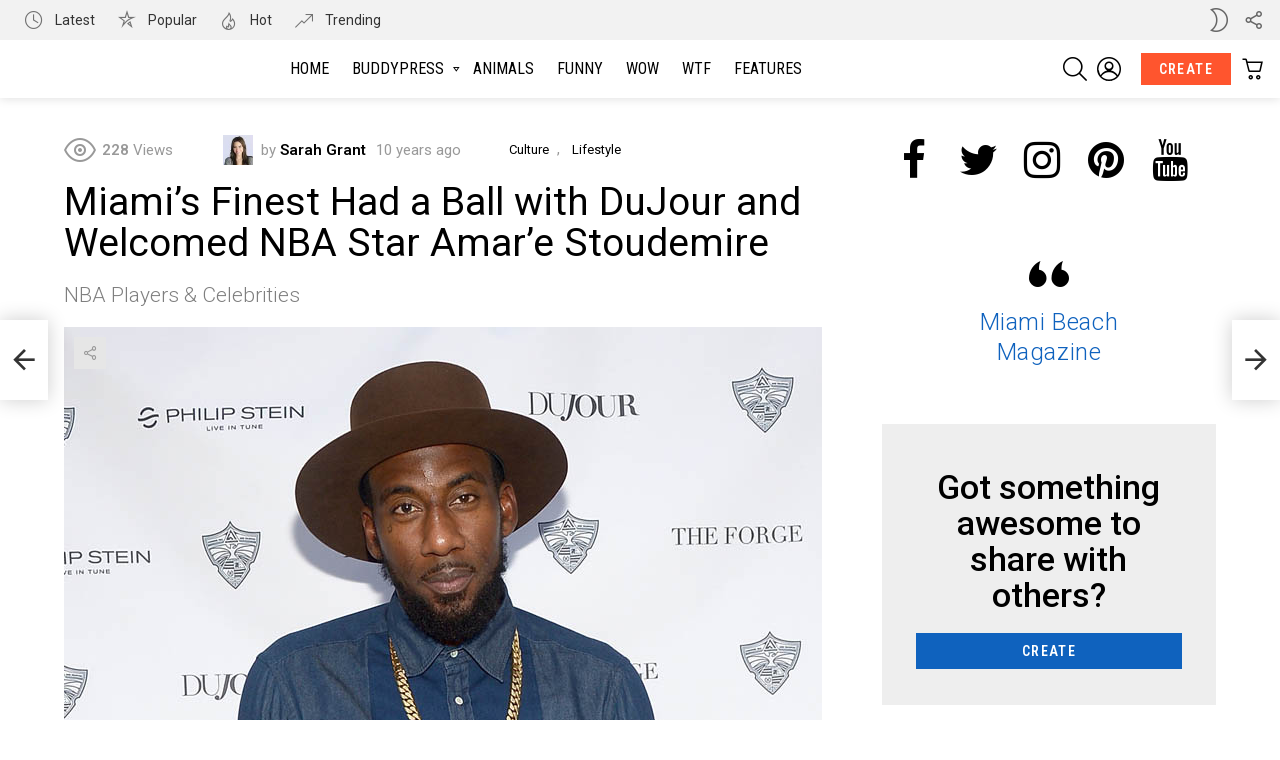

--- FILE ---
content_type: text/html; charset=UTF-8
request_url: https://miamibeachmag.com/lifestyle/miamis-finest-had-a-ball-with-dujour-and-welcomed-nba-star-amare-stoudemire/
body_size: 24541
content:
<!DOCTYPE html>
<!--[if IE 8]>
<html class="no-js g1-off-outside lt-ie10 lt-ie9" id="ie8" lang="en-US" prefix="og: http://ogp.me/ns#"><![endif]-->
<!--[if IE 9]>
<html class="no-js g1-off-outside lt-ie10" id="ie9" lang="en-US" prefix="og: http://ogp.me/ns#"><![endif]-->
<!--[if !IE]><!-->
<html class="no-js g1-off-outside" lang="en-US" prefix="og: http://ogp.me/ns#"><!--<![endif]-->
<head>
	<meta charset="UTF-8"/>
	<link rel="profile" href="http://gmpg.org/xfn/11"/>
	<link rel="pingback" href="https://miamibeachmag.com/xmlrpc.php"/>

	<title>Miami&#8217;s Finest Had a Ball with DuJour and Welcomed NBA Star Amar&#8217;e Stoudemire &#8211; Miami Beach Magazine</title>
<meta name='robots' content='max-image-preview:large' />

<meta name="viewport" content="initial-scale=1.0, minimum-scale=1.0, height=device-height, width=device-width" />
<meta property="og:locale" content="en_US" />
<meta property="og:type" content="article" />
<meta property="og:title" content="Miami&#039;s Finest Had a Ball with DuJour and Welcomed NBA Star Amar&#039;e Stoudemire" />
<meta property="og:description" content="NBA Players &amp; Celebrities" />
<meta property="og:url" content="https://miamibeachmag.com/lifestyle/miamis-finest-had-a-ball-with-dujour-and-welcomed-nba-star-amare-stoudemire/" />
<meta property="og:site_name" content="Miami Beach Magazine" />
<meta property="article:section" content="Culture" />
<meta property="article:published_time" content="2015-09-28T16:38:22-04:00" />
<meta property="article:modified_time" content="2016-09-30T18:35:28-04:00" />
<meta property="og:updated_time" content="2016-09-30T18:35:28-04:00" />
<meta property="og:image" content="https://miamibeachmag.com/wp-content/uploads/2015/09/miamis-finest-had-a-ball-with-dujour-and-welcomed-nba-star-amare-stoudemire.jpg" />
<meta property="og:image:secure_url" content="https://miamibeachmag.com/wp-content/uploads/2015/09/miamis-finest-had-a-ball-with-dujour-and-welcomed-nba-star-amare-stoudemire.jpg" />
<meta property="og:image:width" content="758" />
<meta property="og:image:height" content="430" />
<link rel='dns-prefetch' href='//fonts.googleapis.com' />
<link rel='dns-prefetch' href='//s.w.org' />
<link rel='preconnect' href='https://fonts.gstatic.com' />
<link rel="alternate" type="application/rss+xml" title="Miami Beach Magazine &raquo; Feed" href="https://miamibeachmag.com/feed/" />
<link rel="alternate" type="application/rss+xml" title="Miami Beach Magazine &raquo; Comments Feed" href="https://miamibeachmag.com/comments/feed/" />
<link rel="alternate" type="text/calendar" title="Miami Beach Magazine &raquo; iCal Feed" href="https://miamibeachmag.com/events/?ical=1" />
<link rel="alternate" type="application/rss+xml" title="Miami Beach Magazine &raquo; Miami&#8217;s Finest Had a Ball with DuJour and Welcomed NBA Star Amar&#8217;e Stoudemire Comments Feed" href="https://miamibeachmag.com/lifestyle/miamis-finest-had-a-ball-with-dujour-and-welcomed-nba-star-amare-stoudemire/feed/" />
		<script type="text/javascript">
			window._wpemojiSettings = {"baseUrl":"https:\/\/s.w.org\/images\/core\/emoji\/13.1.0\/72x72\/","ext":".png","svgUrl":"https:\/\/s.w.org\/images\/core\/emoji\/13.1.0\/svg\/","svgExt":".svg","source":{"concatemoji":"https:\/\/miamibeachmag.com\/wp-includes\/js\/wp-emoji-release.min.js?ver=5.8.12"}};
			!function(e,a,t){var n,r,o,i=a.createElement("canvas"),p=i.getContext&&i.getContext("2d");function s(e,t){var a=String.fromCharCode;p.clearRect(0,0,i.width,i.height),p.fillText(a.apply(this,e),0,0);e=i.toDataURL();return p.clearRect(0,0,i.width,i.height),p.fillText(a.apply(this,t),0,0),e===i.toDataURL()}function c(e){var t=a.createElement("script");t.src=e,t.defer=t.type="text/javascript",a.getElementsByTagName("head")[0].appendChild(t)}for(o=Array("flag","emoji"),t.supports={everything:!0,everythingExceptFlag:!0},r=0;r<o.length;r++)t.supports[o[r]]=function(e){if(!p||!p.fillText)return!1;switch(p.textBaseline="top",p.font="600 32px Arial",e){case"flag":return s([127987,65039,8205,9895,65039],[127987,65039,8203,9895,65039])?!1:!s([55356,56826,55356,56819],[55356,56826,8203,55356,56819])&&!s([55356,57332,56128,56423,56128,56418,56128,56421,56128,56430,56128,56423,56128,56447],[55356,57332,8203,56128,56423,8203,56128,56418,8203,56128,56421,8203,56128,56430,8203,56128,56423,8203,56128,56447]);case"emoji":return!s([10084,65039,8205,55357,56613],[10084,65039,8203,55357,56613])}return!1}(o[r]),t.supports.everything=t.supports.everything&&t.supports[o[r]],"flag"!==o[r]&&(t.supports.everythingExceptFlag=t.supports.everythingExceptFlag&&t.supports[o[r]]);t.supports.everythingExceptFlag=t.supports.everythingExceptFlag&&!t.supports.flag,t.DOMReady=!1,t.readyCallback=function(){t.DOMReady=!0},t.supports.everything||(n=function(){t.readyCallback()},a.addEventListener?(a.addEventListener("DOMContentLoaded",n,!1),e.addEventListener("load",n,!1)):(e.attachEvent("onload",n),a.attachEvent("onreadystatechange",function(){"complete"===a.readyState&&t.readyCallback()})),(n=t.source||{}).concatemoji?c(n.concatemoji):n.wpemoji&&n.twemoji&&(c(n.twemoji),c(n.wpemoji)))}(window,document,window._wpemojiSettings);
		</script>
		<style type="text/css">
img.wp-smiley,
img.emoji {
	display: inline !important;
	border: none !important;
	box-shadow: none !important;
	height: 1em !important;
	width: 1em !important;
	margin: 0 .07em !important;
	vertical-align: -0.1em !important;
	background: none !important;
	padding: 0 !important;
}
</style>
	<link rel='stylesheet' id='bp-login-form-block-css'  href='https://miamibeachmag.com/wp-content/plugins/buddypress/bp-core/css/blocks/login-form.min.css?ver=9.1.1' type='text/css' media='all' />
<link rel='stylesheet' id='bp-member-block-css'  href='https://miamibeachmag.com/wp-content/plugins/buddypress/bp-members/css/blocks/member.min.css?ver=9.1.1' type='text/css' media='all' />
<link rel='stylesheet' id='bp-members-block-css'  href='https://miamibeachmag.com/wp-content/plugins/buddypress/bp-members/css/blocks/members.min.css?ver=9.1.1' type='text/css' media='all' />
<link rel='stylesheet' id='bp-dynamic-members-block-css'  href='https://miamibeachmag.com/wp-content/plugins/buddypress/bp-members/css/blocks/dynamic-members.min.css?ver=9.1.1' type='text/css' media='all' />
<link rel='stylesheet' id='bp-latest-activities-block-css'  href='https://miamibeachmag.com/wp-content/plugins/buddypress/bp-activity/css/blocks/latest-activities.min.css?ver=9.1.1' type='text/css' media='all' />
<link rel='stylesheet' id='wc-blocks-vendors-style-css'  href='https://miamibeachmag.com/wp-content/plugins/woocommerce/packages/woocommerce-blocks/build/wc-blocks-vendors-style.css?ver=5.5.1' type='text/css' media='all' />
<link rel='stylesheet' id='wc-blocks-style-css'  href='https://miamibeachmag.com/wp-content/plugins/woocommerce/packages/woocommerce-blocks/build/wc-blocks-style.css?ver=5.5.1' type='text/css' media='all' />
<link rel='stylesheet' id='adace-style-css'  href='https://miamibeachmag.com/wp-content/plugins/ad-ace/assets/css/style.min.css?ver=1.3.25' type='text/css' media='all' />
<link rel='stylesheet' id='shoppable-images-css-css'  href='https://miamibeachmag.com/wp-content/plugins/ad-ace/assets/css/shoppable-images-front.min.css?ver=1.3.25' type='text/css' media='all' />
<link rel='stylesheet' id='cace-all-css'  href='https://miamibeachmag.com/wp-content/plugins/comment-ace/assets/css/all.min.css?ver=1.0.5' type='text/css' media='all' />
<link rel='stylesheet' id='contact-form-7-css'  href='https://miamibeachmag.com/wp-content/plugins/contact-form-7/includes/css/styles.css?ver=5.4.2' type='text/css' media='all' />
<link rel='stylesheet' id='mace-lazy-load-youtube-css'  href='https://miamibeachmag.com/wp-content/plugins/media-ace/includes/lazy-load/assets/css/youtube.min.css?ver=1.4.12' type='text/css' media='all' />
<link rel='stylesheet' id='mace-gallery-css'  href='https://miamibeachmag.com/wp-content/plugins/media-ace/includes/gallery/css/gallery.min.css?ver=5.8.12' type='text/css' media='all' />
<link rel='stylesheet' id='jquery-magnific-popup-css'  href='https://miamibeachmag.com/wp-content/plugins/snax/assets/js/jquery.magnific-popup/magnific-popup.css?ver=5.8.12' type='text/css' media='all' />
<link rel='stylesheet' id='snax-css'  href='https://miamibeachmag.com/wp-content/plugins/snax/css/snax.min.css?ver=1.90' type='text/css' media='all' />
<link rel='stylesheet' id='wyr-main-css'  href='https://miamibeachmag.com/wp-content/plugins/whats-your-reaction/css/main.min.css?ver=1.3.18' type='text/css' media='all' />
<style id='woocommerce-inline-inline-css' type='text/css'>
.woocommerce form .form-row .required { visibility: visible; }
</style>
<link rel='stylesheet' id='yz-opensans-css'  href='https://fonts.googleapis.com/css?family=Open+Sans%3A400%2C600&#038;ver=2.6.2' type='text/css' media='all' />
<link rel='stylesheet' id='youzer-css'  href='https://miamibeachmag.com/wp-content/plugins/youzer/includes/public/assets/css/youzer.min.css?ver=2.6.2' type='text/css' media='all' />
<link rel='stylesheet' id='yz-headers-css'  href='https://miamibeachmag.com/wp-content/plugins/youzer/includes/public/assets/css/yz-headers.min.css?ver=2.6.2' type='text/css' media='all' />
<link rel='stylesheet' id='yz-scheme-css'  href='https://miamibeachmag.com/wp-content/plugins/youzer/includes/public/assets/css/schemes/yz-blue-scheme.min.css?ver=2.6.2' type='text/css' media='all' />
<link rel='stylesheet' id='dashicons-css'  href='https://miamibeachmag.com/wp-includes/css/dashicons.min.css?ver=5.8.12' type='text/css' media='all' />
<link rel='stylesheet' id='yz-social-css'  href='https://miamibeachmag.com/wp-content/plugins/youzer/includes/public/assets/css/yz-social.min.css?ver=2.6.2' type='text/css' media='all' />
<link rel='stylesheet' id='yz-icons-css'  href='https://miamibeachmag.com/wp-content/plugins/youzer/includes/admin/assets/css/all.min.css?ver=2.6.2' type='text/css' media='all' />
<link rel='stylesheet' id='wordpress-popular-posts-css-css'  href='https://miamibeachmag.com/wp-content/plugins/wordpress-popular-posts/assets/css/wpp.css?ver=5.4.1' type='text/css' media='all' />
<link rel='stylesheet' id='g1-main-css'  href='https://miamibeachmag.com/wp-content/themes/bimber/css/9.1.1/styles/bunchy/all-light.min.css?ver=9.1.1' type='text/css' media='all' />
<link rel='stylesheet' id='bimber-single-css'  href='https://miamibeachmag.com/wp-content/themes/bimber/css/9.1.1/styles/bunchy/single-light.min.css?ver=9.1.1' type='text/css' media='all' />
<link rel='stylesheet' id='bimber-comments-css'  href='https://miamibeachmag.com/wp-content/themes/bimber/css/9.1.1/styles/bunchy/comments-light.min.css?ver=9.1.1' type='text/css' media='all' />
<link rel='stylesheet' id='bimber-google-fonts-css'  href='//fonts.googleapis.com/css?family=Roboto%3A400%2C300%2C500%2C600%2C700%2C900%7CRoboto+Condensed%3A400%2C300%2C500%2C600%2C700&#038;subset=latin%2Clatin-ext&#038;display=swap&#038;ver=9.1.1' type='text/css' media='all' />
<link rel='stylesheet' id='bimber-dynamic-style-css'  href='https://miamibeachmag.com/wp-content/uploads/dynamic-style-1630531868.css' type='text/css' media='all' />
<link rel='stylesheet' id='easy-social-share-buttons-subscribe-css'  href='https://miamibeachmag.com/wp-content/plugins/easy-social-share-buttons3/assets/css/essb-subscribe.min.css?ver=7.9' type='text/css' media='all' />
<link rel='stylesheet' id='easy-social-share-buttons-display-methods-css'  href='https://miamibeachmag.com/wp-content/plugins/easy-social-share-buttons3/assets/css/essb-display-methods.min.css?ver=7.9' type='text/css' media='all' />
<link rel='stylesheet' id='easy-social-share-buttons-css'  href='https://miamibeachmag.com/wp-content/plugins/easy-social-share-buttons3/assets/css/easy-social-share-buttons.min.css?ver=7.9' type='text/css' media='all' />
<style id='easy-social-share-buttons-inline-css' type='text/css'>
.essb_topbar .essb_topbar_inner{max-width:1152px;margin:0 auto;padding-left:0;padding-right:0;}.essb_topbar{margin-top:-200px;}
</style>
<link rel='stylesheet' id='logy-style-css'  href='https://miamibeachmag.com/wp-content/plugins/youzer/includes/logy/includes/public/assets/css/logy.min.css?ver=2.6.2' type='text/css' media='all' />
<link rel='stylesheet' id='logy-customStyle-css'  href='https://miamibeachmag.com/wp-content/plugins/youzer/includes/admin/assets/css/custom-script.css?ver=5.8.12' type='text/css' media='all' />
<link rel='stylesheet' id='cace-form-css'  href='https://miamibeachmag.com/wp-content/plugins/comment-ace/assets/css/form.min.css?ver=1.0.5' type='text/css' media='all' />
<link rel='stylesheet' id='bimber-woocommerce-css'  href='https://miamibeachmag.com/wp-content/themes/bimber/css/9.1.1/styles/bunchy/woocommerce-light.min.css?ver=9.1.1' type='text/css' media='all' />
<link rel='stylesheet' id='bimber-snax-extra-css'  href='https://miamibeachmag.com/wp-content/themes/bimber/css/9.1.1/styles/bunchy/snax-extra-light.min.css?ver=9.1.1' type='text/css' media='all' />
<link rel='stylesheet' id='bimber-youzer-css'  href='https://miamibeachmag.com/wp-content/themes/bimber/css/9.1.1/styles/bunchy/youzer-light.min.css?ver=9.1.1' type='text/css' media='all' />
<link rel='stylesheet' id='bimber-vc-css'  href='https://miamibeachmag.com/wp-content/themes/bimber/css/9.1.1/styles/bunchy/vc-light.min.css?ver=9.1.1' type='text/css' media='all' />
<link rel='stylesheet' id='bimber-essb-css'  href='https://miamibeachmag.com/wp-content/themes/bimber/css/9.1.1/styles/bunchy/essb-light.min.css?ver=9.1.1' type='text/css' media='all' />
<link rel='stylesheet' id='bimber-mashshare-css'  href='https://miamibeachmag.com/wp-content/themes/bimber/css/9.1.1/styles/bunchy/mashshare-light.min.css?ver=9.1.1' type='text/css' media='all' />
<link rel='stylesheet' id='wpgdprc.css-css'  href='https://miamibeachmag.com/wp-content/plugins/wp-gdpr-compliance/dist/css/front.min.css?ver=1630529781' type='text/css' media='all' />
<style id='wpgdprc.css-inline-css' type='text/css'>

            div.wpgdprc .wpgdprc-switch .wpgdprc-switch-inner:before { content: 'Yes'; }
            div.wpgdprc .wpgdprc-switch .wpgdprc-switch-inner:after { content: 'No'; }
        
</style>
<script type='text/javascript' src='https://miamibeachmag.com/wp-includes/js/jquery/jquery.min.js?ver=3.6.0' id='jquery-core-js'></script>
<script type='text/javascript' src='https://miamibeachmag.com/wp-includes/js/jquery/jquery-migrate.min.js?ver=3.3.2' id='jquery-migrate-js'></script>
<script type='text/javascript' src='https://miamibeachmag.com/wp-content/plugins/ad-ace/assets/js/slot-slideup.js?ver=1.3.25' id='adace-slot-slideup-js'></script>
<script type='text/javascript' src='https://miamibeachmag.com/wp-content/plugins/ad-ace/includes/shoppable-images/assets/js/shoppable-images-front.js?ver=1.3.25' id='shoppable-images-js-js'></script>
<script type='text/javascript' src='https://miamibeachmag.com/wp-content/plugins/ad-ace/assets/js/coupons.js?ver=1.3.25' id='adace-coupons-js'></script>
<script type='text/javascript' id='bp-confirm-js-extra'>
/* <![CDATA[ */
var BP_Confirm = {"are_you_sure":"Are you sure?"};
/* ]]> */
</script>
<script type='text/javascript' src='https://miamibeachmag.com/wp-content/plugins/buddypress/bp-core/js/confirm.min.js?ver=9.1.1' id='bp-confirm-js'></script>
<script type='text/javascript' src='https://miamibeachmag.com/wp-content/plugins/buddypress/bp-core/js/widget-members.min.js?ver=9.1.1' id='bp-widget-members-js'></script>
<script type='text/javascript' src='https://miamibeachmag.com/wp-content/plugins/buddypress/bp-core/js/jquery-query.min.js?ver=9.1.1' id='bp-jquery-query-js'></script>
<script type='text/javascript' src='https://miamibeachmag.com/wp-content/plugins/buddypress/bp-core/js/vendor/jquery-cookie.min.js?ver=9.1.1' id='bp-jquery-cookie-js'></script>
<script type='text/javascript' src='https://miamibeachmag.com/wp-content/plugins/buddypress/bp-core/js/vendor/jquery-scroll-to.min.js?ver=9.1.1' id='bp-jquery-scroll-to-js'></script>
<script type='text/javascript' id='bp-legacy-js-js-extra'>
/* <![CDATA[ */
var BP_DTheme = {"accepted":"Accepted","close":"Close","comments":"comments","leave_group_confirm":"Are you sure you want to leave this group?","mark_as_fav":"Like","my_favs":"My Favorites","rejected":"Rejected","remove_fav":"Unlike","show_all":"Show all","show_all_comments":"Show all comments for this thread","show_x_comments":"Show all comments (%d)","unsaved_changes":"Your profile has unsaved changes. If you leave the page, the changes will be lost.","view":"View","store_filter_settings":""};
/* ]]> */
</script>
<script type='text/javascript' src='https://miamibeachmag.com/wp-content/plugins/youzer/includes/public/assets/js/buddypress.min.js?ver=9.1.1' id='bp-legacy-js-js'></script>
<script type='text/javascript' src='https://miamibeachmag.com/wp-content/plugins/woocommerce/assets/js/jquery-blockui/jquery.blockUI.min.js?ver=2.7.0-wc.5.6.2' id='jquery-blockui-js'></script>
<script type='text/javascript' id='wc-add-to-cart-js-extra'>
/* <![CDATA[ */
var wc_add_to_cart_params = {"ajax_url":"\/wp-admin\/admin-ajax.php","wc_ajax_url":"\/?wc-ajax=%%endpoint%%","i18n_view_cart":"View cart","cart_url":"https:\/\/miamibeachmag.com\/cart\/","is_cart":"","cart_redirect_after_add":"no"};
/* ]]> */
</script>
<script type='text/javascript' src='https://miamibeachmag.com/wp-content/plugins/woocommerce/assets/js/frontend/add-to-cart.min.js?ver=5.6.2' id='wc-add-to-cart-js'></script>
<script type='text/javascript' src='https://miamibeachmag.com/wp-content/plugins/js_composer/assets/js/vendors/woocommerce-add-to-cart.js?ver=6.7.0' id='vc_woocommerce-add-to-cart-js-js'></script>
<script type='application/json' id='wpp-json'>
{"sampling_active":0,"sampling_rate":100,"ajax_url":"https:\/\/miamibeachmag.com\/wp-json\/wordpress-popular-posts\/v1\/popular-posts","api_url":"https:\/\/miamibeachmag.com\/wp-json\/wordpress-popular-posts","ID":579,"token":"c9c8621c68","lang":0,"debug":0}
</script>
<script type='text/javascript' src='https://miamibeachmag.com/wp-content/plugins/wordpress-popular-posts/assets/js/wpp.min.js?ver=5.4.1' id='wpp-js-js'></script>
<script type='text/javascript' src='https://miamibeachmag.com/wp-content/themes/bimber/js/modernizr/modernizr-custom.min.js?ver=3.3.0' id='modernizr-js'></script>
<script type='text/javascript' id='commentace-core-js-extra'>
/* <![CDATA[ */
var commentace = {"ajax_url":"https:\/\/miamibeachmag.com\/wp-admin\/admin-ajax.php","nonce":"b4e2c6a8e7","in_debug_mode":"","user_logged_in":"","login_url":"https:\/\/miamibeachmag.com\/wp-login.php","number_format":{"decimals":0,"dec_point":".","thousands_sep":","},"i18n":{"remove":"Remove","login_required":"You must be logged in to perform that action","copied_to_clipboard":"Copied to your clipboard"}};
/* ]]> */
</script>
<script type='text/javascript' src='https://miamibeachmag.com/wp-content/plugins/comment-ace/assets/js/core.js?ver=1.0.5' id='commentace-core-js'></script>
<script type='text/javascript' src='https://miamibeachmag.com/wp-content/plugins/comment-ace/assets/js/comments.js?ver=1.0.5' id='commentace-comments-js'></script>
<link rel="https://api.w.org/" href="https://miamibeachmag.com/wp-json/" /><link rel="alternate" type="application/json" href="https://miamibeachmag.com/wp-json/wp/v2/posts/579" /><link rel="EditURI" type="application/rsd+xml" title="RSD" href="https://miamibeachmag.com/xmlrpc.php?rsd" />
<link rel="wlwmanifest" type="application/wlwmanifest+xml" href="https://miamibeachmag.com/wp-includes/wlwmanifest.xml" /> 
<link rel="canonical" href="https://miamibeachmag.com/lifestyle/miamis-finest-had-a-ball-with-dujour-and-welcomed-nba-star-amare-stoudemire/" />
<link rel='shortlink' href='https://miamibeachmag.com/?p=579' />
<link rel="alternate" type="application/json+oembed" href="https://miamibeachmag.com/wp-json/oembed/1.0/embed?url=https%3A%2F%2Fmiamibeachmag.com%2Flifestyle%2Fmiamis-finest-had-a-ball-with-dujour-and-welcomed-nba-star-amare-stoudemire%2F" />
<link rel="alternate" type="text/xml+oembed" href="https://miamibeachmag.com/wp-json/oembed/1.0/embed?url=https%3A%2F%2Fmiamibeachmag.com%2Flifestyle%2Fmiamis-finest-had-a-ball-with-dujour-and-welcomed-nba-star-amare-stoudemire%2F&#038;format=xml" />

	<script type="text/javascript">var ajaxurl = 'https://miamibeachmag.com/wp-admin/admin-ajax.php';</script>

	<style>
		.lazyload, .lazyloading {
			opacity: 0;
		}
		.lazyloaded {
			opacity: 1;
		}
		.lazyload,
		.lazyloading,
		.lazyloaded {
			transition: opacity 0.175s ease-in-out;
		}

		iframe.lazyloading {
			opacity: 1;
			transition: opacity 0.375s ease-in-out;
			background: #f2f2f2 no-repeat center;
		}
		iframe.lazyloaded {
			opacity: 1;
		}
	</style>
	<link rel="preload" href="https://miamibeachmag.com/wp-content/plugins/snax/css/snaxicon/fonts/snaxicon.woff" as="font" type="font/woff" crossorigin="anonymous">        <style>
            @-webkit-keyframes bgslide {
                from {
                    background-position-x: 0;
                }
                to {
                    background-position-x: -200%;
                }
            }

            @keyframes bgslide {
                    from {
                        background-position-x: 0;
                    }
                    to {
                        background-position-x: -200%;
                    }
            }

            .wpp-widget-placeholder {
                margin: 0 auto;
                width: 60px;
                height: 3px;
                background: #dd3737;
                background: -webkit-gradient(linear, left top, right top, from(#dd3737), color-stop(10%, #571313), to(#dd3737));
                background: linear-gradient(90deg, #dd3737 0%, #571313 10%, #dd3737 100%);
                background-size: 200% auto;
                border-radius: 3px;
                -webkit-animation: bgslide 1s infinite linear;
                animation: bgslide 1s infinite linear;
            }
        </style>
        	<style>
	@font-face {
		font-family: "bimber";
					src:url("https://miamibeachmag.com/wp-content/themes/bimber/css/9.1.1/bunchy/fonts/bimber.eot");
			src:url("https://miamibeachmag.com/wp-content/themes/bimber/css/9.1.1/bunchy/fonts/bimber.eot?#iefix") format("embedded-opentype"),
			url("https://miamibeachmag.com/wp-content/themes/bimber/css/9.1.1/bunchy/fonts/bimber.woff") format("woff"),
			url("https://miamibeachmag.com/wp-content/themes/bimber/css/9.1.1/bunchy/fonts/bimber.ttf") format("truetype"),
			url("https://miamibeachmag.com/wp-content/themes/bimber/css/9.1.1/bunchy/fonts/bimber.svg#bimber") format("svg");
						font-weight: normal;
		font-style: normal;
		font-display: block;
	}
	</style>
		<noscript><style>.woocommerce-product-gallery{ opacity: 1 !important; }</style></noscript>
	<meta name="generator" content="Powered by WPBakery Page Builder - drag and drop page builder for WordPress."/>
<link rel="preload" href="https://miamibeachmag.com/wp-content/plugins/comment-ace/assets/css/iconfont/fonts/cace.woff" as="font" type="font/woff" crossorigin="anonymous"><link rel="icon" href="https://miamibeachmag.com/wp-content/uploads/2016/12/cropped-mb_fav-32x32.jpg" sizes="32x32" />
<link rel="icon" href="https://miamibeachmag.com/wp-content/uploads/2016/12/cropped-mb_fav-192x192.jpg" sizes="192x192" />
<link rel="apple-touch-icon" href="https://miamibeachmag.com/wp-content/uploads/2016/12/cropped-mb_fav-180x180.jpg" />
<meta name="msapplication-TileImage" content="https://miamibeachmag.com/wp-content/uploads/2016/12/cropped-mb_fav-270x270.jpg" />
<meta name="g1:switch-skin-css" content="https://miamibeachmag.com/wp-content/themes/bimber/css/9.1.1/styles/mode-dark.min.css" />	<script>if("undefined"!=typeof localStorage){var skinItemId=document.getElementsByName("g1:skin-item-id");skinItemId=skinItemId.length>0?skinItemId[0].getAttribute("content"):"g1_skin",window.g1SwitchSkin=function(e,t){if(e){var n=document.getElementById("g1-switch-skin-css");if(n){n.parentNode.removeChild(n),document.documentElement.classList.remove("g1-skinmode");try{localStorage.removeItem(skinItemId)}catch(e){}}else{t?document.write('<link id="g1-switch-skin-css" rel="stylesheet" type="text/css" media="all" href="'+document.getElementsByName("g1:switch-skin-css")[0].getAttribute("content")+'" />'):((n=document.createElement("link")).id="g1-switch-skin-css",n.href=document.getElementsByName("g1:switch-skin-css")[0].getAttribute("content"),n.rel="stylesheet",n.media="all",document.head.appendChild(n)),document.documentElement.classList.add("g1-skinmode");try{localStorage.setItem(skinItemId,e)}catch(e){}}}};try{var mode=localStorage.getItem(skinItemId);window.g1SwitchSkin(mode,!0)}catch(e){}}</script>
		<script>if("undefined"!=typeof localStorage){var nsfwItemId=document.getElementsByName("g1:nsfw-item-id");nsfwItemId=nsfwItemId.length>0?nsfwItemId[0].getAttribute("content"):"g1_nsfw_off",window.g1SwitchNSFW=function(e){e?(localStorage.setItem(nsfwItemId,1),document.documentElement.classList.add("g1-nsfw-off")):(localStorage.removeItem(nsfwItemId),document.documentElement.classList.remove("g1-nsfw-off"))};try{var nsfwmode=localStorage.getItem(nsfwItemId);window.g1SwitchNSFW(nsfwmode)}catch(e){}}</script>
	<noscript><style> .wpb_animate_when_almost_visible { opacity: 1; }</style></noscript></head>

<body class="bp-legacy post-template-default single single-post postid-579 single-format-standard wp-embed-responsive theme-bimber snax-hoverable woocommerce-no-js yz-blue-scheme not-logged-in tribe-bar-is-disabled g1-layout-stretched g1-hoverable g1-sidebar-normal essb-7.9 wpb-js-composer js-comp-ver-6.7.0 vc_responsive elementor-default elementor-kit-2692 no-js" itemscope="" itemtype="http://schema.org/WebPage" >

<div class="g1-body-inner">

	<div id="page">
		

		

					<div class="g1-row g1-row-layout-page g1-hb-row g1-hb-row-normal g1-hb-row-a g1-hb-row-1 g1-hb-full g1-hb-sticky-off g1-hb-shadow-off">
			<div class="g1-row-inner">
				<div class="g1-column g1-dropable">
											<div class="g1-bin-1 g1-bin-grow-off">
							<div class="g1-bin g1-bin-align-left">
																	<!-- BEGIN .g1-secondary-nav -->
<!-- END .g1-secondary-nav -->
																		<nav class="g1-quick-nav g1-quick-nav-long g1-quick-nav-small-icons">
		<ul class="g1-quick-nav-menu">
			                					<li class="menu-item menu-item-type-g1-latest ">
						<a href="https://miamibeachmag.com">
							Latest						</a>
					</li>
													<li class="menu-item menu-item-type-g1-popular ">
						<a href="https://miamibeachmag.com/popular/">
							Popular						</a>
					</li>
													<li class="menu-item menu-item-type-g1-hot ">
						<a href="https://miamibeachmag.com/hot/">
							Hot						</a>
					</li>
													<li class="menu-item menu-item-type-g1-trending ">
						<a href="https://miamibeachmag.com/trending/">
							Trending						</a>
					</li>
									</ul>
	</nav>
															</div>
						</div>
											<div class="g1-bin-2 g1-bin-grow-off">
							<div class="g1-bin g1-bin-align-center">
															</div>
						</div>
											<div class="g1-bin-3 g1-bin-grow-off">
							<div class="g1-bin g1-bin-align-right">
																	<div class="g1-drop g1-drop-nojs g1-drop-with-anim g1-drop-before g1-drop-the-skin g1-drop-the-skin-light g1-drop-m g1-drop-icon">
	<button class="g1-button-none g1-drop-toggle">
		<span class="g1-drop-toggle-icon"></span><span class="g1-drop-toggle-text">Switch skin</span>
		<span class="g1-drop-toggle-arrow"></span>
	</button>
			<div class="g1-drop-content">
							<p class="g1-skinmode-desc">Switch to the dark mode that&#039;s kinder on your eyes at night time.</p>
				<p class="g1-skinmode-desc">Switch to the light mode that&#039;s kinder on your eyes at day time.</p>
					</div>
	</div>

																		<div class="g1-drop g1-drop-with-anim g1-drop-the-socials g1-drop-m g1-drop-icon ">
		<a class="g1-drop-toggle" href="#" title="Follow us">
			<span class="g1-drop-toggle-icon"></span><span class="g1-drop-toggle-text">Follow us</span>
			<span class="g1-drop-toggle-arrow"></span>
		</a>
		<div class="g1-drop-content">
			<ul id="g1-social-icons-1" class="g1-socials-items g1-socials-items-tpl-grid">
            <li class="g1-socials-item g1-socials-item-facebook">
       <a class="g1-socials-item-link" href="https://www.facebook.com/bringthepixel/" target="_blank">
           <i class="g1-socials-item-icon g1-socials-item-icon-48 g1-socials-item-icon-text g1-socials-item-icon-facebook"></i>
           <span class="g1-socials-item-tooltip">
               <span class="g1-socials-item-tooltip-inner">facebook</span>
           </span>
       </a>
    </li>
            <li class="g1-socials-item g1-socials-item-twitter">
       <a class="g1-socials-item-link" href="https://twitter.com/bringthepixel" target="_blank">
           <i class="g1-socials-item-icon g1-socials-item-icon-48 g1-socials-item-icon-text g1-socials-item-icon-twitter"></i>
           <span class="g1-socials-item-tooltip">
               <span class="g1-socials-item-tooltip-inner">twitter</span>
           </span>
       </a>
    </li>
            <li class="g1-socials-item g1-socials-item-instagram">
       <a class="g1-socials-item-link" href="/" target="_blank">
           <i class="g1-socials-item-icon g1-socials-item-icon-48 g1-socials-item-icon-text g1-socials-item-icon-instagram"></i>
           <span class="g1-socials-item-tooltip">
               <span class="g1-socials-item-tooltip-inner">instagram</span>
           </span>
       </a>
    </li>
            <li class="g1-socials-item g1-socials-item-pinterest">
       <a class="g1-socials-item-link" href="http://www.bringthepixel.com" target="_blank">
           <i class="g1-socials-item-icon g1-socials-item-icon-48 g1-socials-item-icon-text g1-socials-item-icon-pinterest"></i>
           <span class="g1-socials-item-tooltip">
               <span class="g1-socials-item-tooltip-inner">pinterest</span>
           </span>
       </a>
    </li>
            <li class="g1-socials-item g1-socials-item-youtube">
       <a class="g1-socials-item-link" href="/" target="_blank">
           <i class="g1-socials-item-icon g1-socials-item-icon-48 g1-socials-item-icon-text g1-socials-item-icon-youtube"></i>
           <span class="g1-socials-item-tooltip">
               <span class="g1-socials-item-tooltip-inner">youtube</span>
           </span>
       </a>
    </li>
    </ul>

		</div>
	</div>
															</div>
						</div>
									</div>
			</div>
			<div class="g1-row-background"></div>
		</div>
				<div class="g1-sticky-top-wrapper g1-hb-row-2">
				<div class="g1-row g1-row-layout-page g1-hb-row g1-hb-row-normal g1-hb-row-b g1-hb-row-2 g1-hb-full g1-hb-sticky-on g1-hb-shadow-on">
			<div class="g1-row-inner">
				<div class="g1-column g1-dropable">
											<div class="g1-bin-1 g1-bin-grow-off">
							<div class="g1-bin g1-bin-align-left">
																	<div class="g1-id g1-id-desktop">
			<p class="g1-mega g1-mega-1st site-title">
	
			<a class="g1-logo-wrapper"
			   href="https://miamibeachmag.com/" rel="home">
									<picture class="g1-logo g1-logo-default">
						<source media="(min-width: 1025px)" srcset="https://miamibeachmag.com/wp-content/uploads/2016/12/miami-beach-logo-top.png 2x,https://miamibeachmag.com/wp-content/uploads/2016/12/miami-beach-logo-top.png 1x">
						<source media="(max-width: 1024px)" srcset="data:image/svg+xml,%3Csvg%20xmlns%3D%27http%3A%2F%2Fwww.w3.org%2F2000%2Fsvg%27%20viewBox%3D%270%200%20245%2044%27%2F%3E">
						<img
							src="https://miamibeachmag.com/wp-content/uploads/2016/12/miami-beach-logo-top.png"
							width="245"
							height="44"
							alt="Miami Beach Magazine" />
					</picture>

												</a>

			</p>
	
            <script>
            try {
                if ( localStorage.getItem(skinItemId ) ) {
                    var _g1;
                    _g1 = document.getElementById('g1-logo-inverted-img');
                    _g1.classList.remove('lazyload');
                    _g1.setAttribute('src', _g1.getAttribute('data-src') );

                    _g1 = document.getElementById('g1-logo-inverted-source');
                    _g1.setAttribute('srcset', _g1.getAttribute('data-srcset'));
                }
            } catch(e) {}
        </script>
    
	</div>																	<!-- BEGIN .g1-primary-nav -->
<nav id="g1-primary-nav" class="g1-primary-nav"><ul id="g1-primary-nav-menu" class="g1-primary-nav-menu g1-menu-h"><li id="menu-item-2765" class="menu-item menu-item-type-custom menu-item-object-custom menu-item-g1-standard menu-item-2765"><a href="/">Home</a></li>
<li id="menu-item-2810" class="menu-item menu-item-type-post_type menu-item-object-page menu-item-has-children menu-item-g1-standard menu-item-2810"><a href="https://miamibeachmag.com/buddypress/">BuddyPress</a>
<ul class="sub-menu">
	<li id="menu-item-2785" class="menu-item menu-item-type-post_type menu-item-object-page menu-item-2785"><a href="https://miamibeachmag.com/buddypress/members/">Members</a></li>
	<li id="menu-item-2770" class="menu-item menu-item-type-custom menu-item-object-custom menu-item-2770"><a href="/buddypress/members/admin_bunchy/">Single member profile</a></li>
	<li id="menu-item-2771" class="menu-item menu-item-type-custom menu-item-object-custom menu-item-2771"><a href="/buddypress/members/admin_bunchy/snax_posts/">&#8211; Posts</a></li>
	<li id="menu-item-2772" class="menu-item menu-item-type-custom menu-item-object-custom menu-item-2772"><a href="/buddypress/members/admin_bunchy/snax_items/">&#8211; Submissions</a></li>
	<li id="menu-item-2773" class="menu-item menu-item-type-custom menu-item-object-custom menu-item-2773"><a href="/buddypress/members/admin_bunchy/snax_votes/">&#8211; Votes</a></li>
	<li id="menu-item-2811" class="menu-item menu-item-type-post_type menu-item-object-page menu-item-2811"><a href="https://miamibeachmag.com/buddypress/activity-streams/">Activity Streams</a></li>
</ul>
</li>
<li id="menu-item-2779" class="menu-item menu-item-type-taxonomy menu-item-object-category menu-item-g1-standard menu-item-2779"><a href="https://miamibeachmag.com/bimber-animals/">Animals</a></li>
<li id="menu-item-2780" class="menu-item menu-item-type-taxonomy menu-item-object-category menu-item-g1-standard menu-item-2780"><a href="https://miamibeachmag.com/bimber-funny/">Funny</a></li>
<li id="menu-item-2781" class="menu-item menu-item-type-taxonomy menu-item-object-category menu-item-g1-standard menu-item-2781"><a href="https://miamibeachmag.com/bimber-wow/">WOW</a></li>
<li id="menu-item-2782" class="menu-item menu-item-type-taxonomy menu-item-object-category menu-item-g1-standard menu-item-2782"><a href="https://miamibeachmag.com/bimber-wtf/">WTF</a></li>
<li id="menu-item-2778" class="menu-item menu-item-type-custom menu-item-object-custom menu-item-g1-standard menu-item-2778"><a href="http://bimber.bringthepixel.com/main/features/">Features</a></li>
</ul></nav><!-- END .g1-primary-nav -->
															</div>
						</div>
											<div class="g1-bin-2 g1-bin-grow-off">
							<div class="g1-bin g1-bin-align-center">
															</div>
						</div>
											<div class="g1-bin-3 g1-bin-grow-off">
							<div class="g1-bin g1-bin-align-right">
																		<div class="g1-drop g1-drop-with-anim g1-drop-before g1-drop-the-search  g1-drop-m g1-drop-icon ">
		<a class="g1-drop-toggle" href="https://miamibeachmag.com/?s=">
			<span class="g1-drop-toggle-icon"></span><span class="g1-drop-toggle-text">Search</span>
			<span class="g1-drop-toggle-arrow"></span>
		</a>
		<div class="g1-drop-content">
			

<div role="search" class="search-form-wrapper">
	<form method="get"
	      class="g1-searchform-tpl-default g1-searchform-ajax search-form"
	      action="https://miamibeachmag.com/">
		<label>
			<span class="screen-reader-text">Search for:</span>
			<input type="search" class="search-field"
			       placeholder="Search &hellip;"
			       value="" name="s"
			       title="Search for:" />
		</label>
		<button class="search-submit">Search</button>
	</form>

			<div class="g1-searches g1-searches-ajax"></div>
	</div>
		</div>
	</div>
																	<nav class="g1-drop g1-drop-with-anim g1-drop-before g1-drop-the-user  g1-drop-m g1-drop-icon ">


	<a class="g1-drop-toggle snax-login-required" href="https://miamibeachmag.com/wp-login.php">
		<span class="g1-drop-toggle-icon"></span><span class="g1-drop-toggle-text">Login</span>
		<span class="g1-drop-toggle-arrow"></span>
	</a>

	
	
	</nav>
																		
						<a class="g1-button g1-button-solid snax-button snax-button-create g1-button-m g1-button-m  "
			href="https://miamibeachmag.com/frontend-submission/">Create</a>
			
																				<div class="g1-drop g1-drop-with-anim g1-drop-before g1-drop-the-cart  g1-drop-m g1-drop-icon ">
		<a class="g1-drop-toggle" href="https://miamibeachmag.com/cart/">
			<span class="g1-drop-toggle-icon"></span><span class="g1-drop-toggle-text">Cart</span>
									<span class="g1-drop-toggle-badge g1-drop-toggle-badge-hidden">0</span>
							<span class="g1-drop-toggle-arrow"></span>
		</a>

		<div class="g1-drop-content">

			<div class="widget woocommerce widget_shopping_cart"><div class="widget_shopping_cart_content"></div></div>		</div>

	</div>
															</div>
						</div>
									</div>
			</div>
			<div class="g1-row-background"></div>
		</div>
				</div>
				<div class="g1-row g1-row-layout-page g1-hb-row g1-hb-row-normal g1-hb-row-c g1-hb-row-3 g1-hb-full g1-hb-sticky-off g1-hb-shadow-off">
			<div class="g1-row-inner">
				<div class="g1-column g1-dropable">
											<div class="g1-bin-1 g1-bin-grow-off">
							<div class="g1-bin g1-bin-align-left">
															</div>
						</div>
											<div class="g1-bin-2 g1-bin-grow-off">
							<div class="g1-bin g1-bin-align-center">
															</div>
						</div>
											<div class="g1-bin-3 g1-bin-grow-off">
							<div class="g1-bin g1-bin-align-right">
															</div>
						</div>
									</div>
			</div>
			<div class="g1-row-background"></div>
		</div>
				<div class="g1-row g1-row-layout-page g1-hb-row g1-hb-row-mobile g1-hb-row-a g1-hb-row-1 g1-hb-boxed g1-hb-sticky-off g1-hb-shadow-off">
			<div class="g1-row-inner">
				<div class="g1-column g1-dropable">
											<div class="g1-bin-1 g1-bin-grow-off">
							<div class="g1-bin g1-bin-align-left">
															</div>
						</div>
											<div class="g1-bin-2 g1-bin-grow-on">
							<div class="g1-bin g1-bin-align-center">
															</div>
						</div>
											<div class="g1-bin-3 g1-bin-grow-off">
							<div class="g1-bin g1-bin-align-right">
															</div>
						</div>
									</div>
			</div>
			<div class="g1-row-background"></div>
		</div>
				<div class="g1-sticky-top-wrapper g1-hb-row-2">
				<div class="g1-row g1-row-layout-page g1-hb-row g1-hb-row-mobile g1-hb-row-b g1-hb-row-2 g1-hb-boxed g1-hb-sticky-on g1-hb-shadow-off">
			<div class="g1-row-inner">
				<div class="g1-column g1-dropable">
											<div class="g1-bin-1 g1-bin-grow-off">
							<div class="g1-bin g1-bin-align-left">
																		<a class="g1-hamburger g1-hamburger-show g1-hamburger-m  " href="#">
		<span class="g1-hamburger-icon"></span>
			<span class="g1-hamburger-label
						">Menu</span>
	</a>
															</div>
						</div>
											<div class="g1-bin-2 g1-bin-grow-on">
							<div class="g1-bin g1-bin-align-center">
																	<div class="g1-id g1-id-mobile">
			<p class="g1-mega g1-mega-1st site-title">
	
		<a class=""
		   href="https://miamibeachmag.com/" rel="home">
							Miami Beach Magazine					</a>

			</p>
	
            <script>
            try {
                if ( localStorage.getItem(skinItemId ) ) {
                    var _g1;
                    _g1 = document.getElementById('g1-logo-mobile-inverted-img');
                    _g1.classList.remove('lazyload');
                    _g1.setAttribute('src', _g1.getAttribute('data-src') );

                    _g1 = document.getElementById('g1-logo-mobile-inverted-source');
                    _g1.setAttribute('srcset', _g1.getAttribute('data-srcset'));
                }
            } catch(e) {}
        </script>
    
	</div>															</div>
						</div>
											<div class="g1-bin-3 g1-bin-grow-off">
							<div class="g1-bin g1-bin-align-right">
																	<nav class="g1-drop g1-drop-with-anim g1-drop-before g1-drop-the-user  g1-drop-m g1-drop-icon ">


	<a class="g1-drop-toggle snax-login-required" href="https://miamibeachmag.com/wp-login.php">
		<span class="g1-drop-toggle-icon"></span><span class="g1-drop-toggle-text">Login</span>
		<span class="g1-drop-toggle-arrow"></span>
	</a>

	
	
	</nav>
															</div>
						</div>
									</div>
			</div>
			<div class="g1-row-background"></div>
		</div>
				</div>
				<div class="g1-row g1-row-layout-page g1-hb-row g1-hb-row-mobile g1-hb-row-c g1-hb-row-3 g1-hb-boxed g1-hb-sticky-off g1-hb-shadow-off">
			<div class="g1-row-inner">
				<div class="g1-column g1-dropable">
											<div class="g1-bin-1 g1-bin-grow-off">
							<div class="g1-bin g1-bin-align-left">
															</div>
						</div>
											<div class="g1-bin-2 g1-bin-grow-off">
							<div class="g1-bin g1-bin-align-center">
															</div>
						</div>
											<div class="g1-bin-3 g1-bin-grow-off">
							<div class="g1-bin g1-bin-align-right">
															</div>
						</div>
									</div>
			</div>
			<div class="g1-row-background"></div>
		</div>
	
		
		



		
			
	<div class="g1-row g1-row-padding-m g1-row-layout-page">
		<div class="g1-row-background">
		</div>
		<div class="g1-row-inner">

			<div class="g1-column g1-column-2of3" id="primary">
				<div id="content" role="main">

					
<article id="post-579" class="entry-tpl-bunchy entry-tpl-classic-v3 post-579 post type-post status-publish format-standard has-post-thumbnail category-culture category-lifestyle" itemscope="" itemtype="http://schema.org/Article">
	<div class="entry-inner">
		
		<header class="entry-header entry-header-03">

							<p class="g1-meta g1-meta-m entry-meta entry-meta-csstodo">
					<span class="entry-stats entry-stats-m">

						<span class="entry-views "><strong>228</strong><span> Views</span></span>
						
						
											</span>
					<span class="entry-byline entry-byline-with-avatar">
									<span class="entry-author" itemscope="" itemprop="author" itemtype="http://schema.org/Person">
	
		<span class="entry-meta-label">by</span>
			<a href="https://miamibeachmag.com/members/sarah-grant/" title="Posts by Sarah Grant" rel="author">
			<img data-expand="600" alt='' src='data:image/svg+xml;charset=utf-8,%3Csvg xmlns%3D'http%3A%2F%2Fwww.w3.org%2F2000%2Fsvg' viewBox%3D'0 0 30 30'%2F%3E' data-src='https://miamibeachmag.com/wp-content/uploads/avatars/4/57eeaf9a7d2da-bpthumb.jpg' data-srcset='https://miamibeachmag.com/wp-content/uploads/avatars/4/57eeaf9a7b407-bpfull.jpg 2x' class='lazyload avatar avatar-30 photo' height='30' width='30' loading='lazy'/>
							<strong itemprop="name">Sarah Grant</strong>
					</a>
	</span>
	
						<time class="entry-date" datetime="2015-09-28T16:38:22-04:00" itemprop="datePublished">September 28, 2015, 4:38 pm</time>					</span>

					<span class="entry-categories "><span class="entry-categories-inner"><span class="entry-categories-label">in</span><a href="https://miamibeachmag.com/culture/" class="entry-category entry-category-item-97"><span itemprop="articleSection">Culture</span></a>, <a href="https://miamibeachmag.com/lifestyle/" class="entry-category entry-category-item-21"><span itemprop="articleSection">Lifestyle</span></a></span></span>				</p>
			

				
			<h1 class="g1-mega g1-mega-1st entry-title" itemprop="headline">Miami&#8217;s Finest Had a Ball with DuJour and Welcomed NBA Star Amar&#8217;e Stoudemire</h1>
			<h2 class="entry-subtitle g1-gamma g1-gamma-3rd" itemprop="description">NBA Players &#038; Celebrities</h2>
							
			

		</header>

		<div class="entry-featured-media entry-featured-media-main"  itemprop="image"  itemscope=""  itemtype="http://schema.org/ImageObject" ><div class="g1-frame"><div class="g1-frame-inner"><img data-expand="600" width="758" height="430" src="data:image/svg+xml;charset=utf-8,%3Csvg xmlns%3D'http%3A%2F%2Fwww.w3.org%2F2000%2Fsvg' viewBox%3D'0 0 758 430'%2F%3E" data-src="https://miamibeachmag.com/wp-content/uploads/2015/09/miamis-finest-had-a-ball-with-dujour-and-welcomed-nba-star-amare-stoudemire.jpg" class="lazyload attachment-bimber-grid-2of3 size-bimber-grid-2of3 wp-post-image" alt="" loading="lazy" itemprop="contentUrl" data-srcset="https://miamibeachmag.com/wp-content/uploads/2015/09/miamis-finest-had-a-ball-with-dujour-and-welcomed-nba-star-amare-stoudemire.jpg 758w, https://miamibeachmag.com/wp-content/uploads/2015/09/miamis-finest-had-a-ball-with-dujour-and-welcomed-nba-star-amare-stoudemire-600x340.jpg 600w, https://miamibeachmag.com/wp-content/uploads/2015/09/miamis-finest-had-a-ball-with-dujour-and-welcomed-nba-star-amare-stoudemire-300x170.jpg 300w, https://miamibeachmag.com/wp-content/uploads/2015/09/miamis-finest-had-a-ball-with-dujour-and-welcomed-nba-star-amare-stoudemire-364x205.jpg 364w, https://miamibeachmag.com/wp-content/uploads/2015/09/miamis-finest-had-a-ball-with-dujour-and-welcomed-nba-star-amare-stoudemire-638x362.jpg 638w" data-sizes="(max-width: 758px) 100vw, 758px" /><span class="g1-frame-icon g1-frame-icon-"></span></div></div><meta itemprop="url" content="https://miamibeachmag.com/wp-content/uploads/2015/09/miamis-finest-had-a-ball-with-dujour-and-welcomed-nba-star-amare-stoudemire.jpg" /><meta itemprop="width" content="758" /><meta itemprop="height" content="430" /></div>
		<div class="essb_links essb_counters essb_displayed_bimber_top essb_share essb_template_big-retina essb_444817040 essb_width_flex essb_size_xl essb_links_center print-no" id="essb_displayed_bimber_top_444817040" data-essb-postid="579" data-essb-position="bimber_top" data-essb-button-style="button" data-essb-template="big-retina" data-essb-counter-pos="hidden" data-essb-url="https://miamibeachmag.com/lifestyle/miamis-finest-had-a-ball-with-dujour-and-welcomed-nba-star-amare-stoudemire/" data-essb-fullurl="https://miamibeachmag.com/lifestyle/miamis-finest-had-a-ball-with-dujour-and-welcomed-nba-star-amare-stoudemire/" data-essb-instance="444817040"><ul class="essb_links_list"><li class="essb_item essb_totalcount_item" style="display: none !important;" data-essb-hide-till="1" data-counter-pos="hidden"><span class="essb_totalcount essb_t_l_big " title="" data-shares-text="share"><span class="essb_t_nb">0<span class="essb_t_nb_after">share</span></span></span></li><li class="essb_item essb_link_facebook nolightbox"> <a href="https://www.facebook.com/sharer/sharer.php?u=https%3A%2F%2Fmiamibeachmag.com%2Flifestyle%2Fmiamis-finest-had-a-ball-with-dujour-and-welcomed-nba-star-amare-stoudemire%2F&t=Miami%5C%26%23039%3Bs+Finest+Had+a+Ball+with+DuJour+and+Welcomed+NBA+Star+Amar%5C%26%23039%3Be+Stoudemire" title="Share on Facebook" onclick="essb.window(&#39;https://www.facebook.com/sharer/sharer.php?u=https%3A%2F%2Fmiamibeachmag.com%2Flifestyle%2Fmiamis-finest-had-a-ball-with-dujour-and-welcomed-nba-star-amare-stoudemire%2F&t=Miami%5C%26%23039%3Bs+Finest+Had+a+Ball+with+DuJour+and+Welcomed+NBA+Star+Amar%5C%26%23039%3Be+Stoudemire&#39;,&#39;facebook&#39;,&#39;444817040&#39;); return false;" target="_blank" rel="noreferrer noopener nofollow" class="nolightbox" ><span class="essb_icon essb_icon_facebook"></span><span class="essb_network_name">Facebook</span></a><span class="essb_counter_hidden" data-cnt="" data-cnt-short=""></span></li><li class="essb_item essb_link_twitter nolightbox"> <a href="#" title="Share on Twitter" onclick="essb.window(&#39;https://twitter.com/intent/tweet?text=Miami%27s%20Finest%20Had%20a%20Ball%20with%20DuJour%20and%20Welcomed%20NBA%20Star%20Amar%27e%20Stoudemire&amp;url=https%3A%2F%2Fmiamibeachmag.com%2Flifestyle%2Fmiamis-finest-had-a-ball-with-dujour-and-welcomed-nba-star-amare-stoudemire%2F&amp;counturl=https%3A%2F%2Fmiamibeachmag.com%2Flifestyle%2Fmiamis-finest-had-a-ball-with-dujour-and-welcomed-nba-star-amare-stoudemire%2F&#39;,&#39;twitter&#39;,&#39;444817040&#39;); return false;" target="_blank" rel="noreferrer noopener nofollow" class="nolightbox" ><span class="essb_icon essb_icon_twitter"></span><span class="essb_network_name">Twitter</span></a><span class="essb_counter_hidden" data-cnt="" data-cnt-short=""></span></li><li class="essb_item essb_link_pinterest nolightbox"> <a href="#" title="Share on Pinterest" onclick="essb.pinterest_picker(&#39;444817040&#39;); return false;" target="_blank" rel="noreferrer noopener nofollow" class="nolightbox" ><span class="essb_icon essb_icon_pinterest"></span><span class="essb_network_name">Pinterest</span></a><span class="essb_counter_hidden" data-cnt="" data-cnt-short=""></span></li><li class="essb_item essb_link_linkedin nolightbox"> <a href="https://www.linkedin.com/shareArticle?mini=true&amp;ro=true&amp;trk=EasySocialShareButtons&amp;title=Miami%5C%26%23039%3Bs+Finest+Had+a+Ball+with+DuJour+and+Welcomed+NBA+Star+Amar%5C%26%23039%3Be+Stoudemire&amp;url=https%3A%2F%2Fmiamibeachmag.com%2Flifestyle%2Fmiamis-finest-had-a-ball-with-dujour-and-welcomed-nba-star-amare-stoudemire%2F" title="Share on LinkedIn" onclick="essb.window(&#39;https://www.linkedin.com/shareArticle?mini=true&amp;ro=true&amp;trk=EasySocialShareButtons&amp;title=Miami%5C%26%23039%3Bs+Finest+Had+a+Ball+with+DuJour+and+Welcomed+NBA+Star+Amar%5C%26%23039%3Be+Stoudemire&amp;url=https%3A%2F%2Fmiamibeachmag.com%2Flifestyle%2Fmiamis-finest-had-a-ball-with-dujour-and-welcomed-nba-star-amare-stoudemire%2F&#39;,&#39;linkedin&#39;,&#39;444817040&#39;); return false;" target="_blank" rel="noreferrer noopener nofollow" class="nolightbox" ><span class="essb_icon essb_icon_linkedin"></span><span class="essb_network_name">LinkedIn</span></a><span class="essb_counter_hidden" data-cnt="" data-cnt-short=""></span></li></ul></div>
		<div class="g1-content-narrow g1-typography-xl g1-indent" itemprop="articleBody">
			<p><strong>DuJour Magazine&#8217;s</strong> Founder and Publisher, <strong>Jason Binn,</strong> along with the owner of The Forge, <strong>Shareef Malnik,</strong> welcomed Miami Heat&#8217;s new team power forward, six-time NBA All-Star and Florida native,<strong> Amar&#8217;e Stoudemire</strong> with a VIP cocktail party and intimate dinner for their closest friends at The Forge, on Thursday September 24, 2015. Dinner was prepared for guests by The Forge&#8217;s Executive Chef, Julia Doyne. The evening also included special live performances by the cast of <strong>Project F</strong> and music by <strong>DJ Ynot</strong>.</p>
<p>This was not a night of pomp and circumstance but an evening with great friends.  In the spirit of hospitality, a Forge tradition, Jason Binn, Shareef Malnik and his wife, actress Gabrielle Anwar, welcomed the guest of honor at the door.</p>
<p><img data-expand="600" loading="lazy" class="lazyload alignnone size-full wp-image-2141" src="data:image/svg+xml;charset=utf-8,%3Csvg xmlns%3D'http%3A%2F%2Fwww.w3.org%2F2000%2Fsvg' viewBox%3D'0 0 758 430'%2F%3E" data-src="http://miamibeachmag.com/wp-content/uploads/2015/09/miamis-finest-had-a-ball-with-dujour-and-welcomed-nba-star-amare-stoudemire-1.jpg" alt="miamis-finest-had-a-ball-with-dujour-and-welcomed-nba-star-amare-stoudemire-1" width="758" height="430" data-srcset="https://miamibeachmag.com/wp-content/uploads/2015/09/miamis-finest-had-a-ball-with-dujour-and-welcomed-nba-star-amare-stoudemire-1.jpg 758w, https://miamibeachmag.com/wp-content/uploads/2015/09/miamis-finest-had-a-ball-with-dujour-and-welcomed-nba-star-amare-stoudemire-1-600x340.jpg 600w, https://miamibeachmag.com/wp-content/uploads/2015/09/miamis-finest-had-a-ball-with-dujour-and-welcomed-nba-star-amare-stoudemire-1-300x170.jpg 300w, https://miamibeachmag.com/wp-content/uploads/2015/09/miamis-finest-had-a-ball-with-dujour-and-welcomed-nba-star-amare-stoudemire-1-364x205.jpg 364w, https://miamibeachmag.com/wp-content/uploads/2015/09/miamis-finest-had-a-ball-with-dujour-and-welcomed-nba-star-amare-stoudemire-1-638x362.jpg 638w" data-sizes="(max-width: 758px) 100vw, 758px" /></p>
<p>All-Star Miami Heat players and local VIPs came out to celebrate this special occasion. Guests included: <strong>Amar&#8217;e Stoudemire, Alexis Stoudemire, model Karolina Kurkova and her husband Archie Drury, Mayor Philip Levine, Erik Spoelstra, Chris Bosh, Adrienne Bosh, Alonzo Mourning, DJ Irie, Gabrielle Anwar, Tui Pranich, Matthew Chevallard, Dave Grutman, Michael Capponni, Andrew Sasson, Josh McRoberts, Greg Whittington, Goran Dragic, Justise Winslow, Keith Benson, Luol Deng, John Lucas III, Briante Weber, Tre Kelley, Corey Hawkins, Eddie Lampert, State Attorney for Miami-Dade County Katherine Fernandez Rundle, DJ Khaled, Kijafa Vick, Wendell Haskins, Kamal Hotchandani Lauren Bealle, David Bealle, Carol Iacovelli, Matt Sinnreich, Sergio Alvarez, Larry Mullin, Athina Marturet and Eduardo Marturet. </strong></p>
<div class="essb_break_scroll"></div>		</div>
	</div><!-- .todo -->

		<div class="snax snax-post-container">

		
	</div>
		<section class="g1-row author-info" itemscope="" itemtype="http://schema.org/Person">
		<div class="g1-row-inner author-info-inner">
			<div class="g1-column author-overview">

				<figure class="author-avatar">
					<a href="https://miamibeachmag.com/members/sarah-grant/">
						<img data-expand="600" alt='' src='data:image/svg+xml;charset=utf-8,%3Csvg xmlns%3D'http%3A%2F%2Fwww.w3.org%2F2000%2Fsvg' viewBox%3D'0 0 80 80'%2F%3E' data-src='https://miamibeachmag.com/wp-content/uploads/avatars/4/57eeaf9a7b407-bpfull.jpg' data-srcset='https://miamibeachmag.com/wp-content/uploads/avatars/4/57eeaf9a7b407-bpfull.jpg 2x' class='lazyload avatar avatar-80 photo' height='80' width='80' loading='lazy'/>
					</a>
				</figure>

				<header>
										<h2 class="g1-gamma g1-gamma-1st author-title">Written by <a href="https://miamibeachmag.com/members/sarah-grant/"><span itemprop="name">Sarah Grant</span></a></h2>

									</header>

				
				<div class="author-extras">
					[g1_socials_user user="4" icon_size="28" icon_color="text"]				</div>
			</div>
		</div>
	</section>
<nav class="g1-nav-single">
	<div class="g1-nav-single-inner">
		<p class="g1-single-nav-label screen-reader-text">See more</p>
		<ul class="g1-nav-single-links">
			<li class="g1-nav-single-prev"><a href="https://miamibeachmag.com/bimber-wtf/bizarre-black-white-movies-shouldnt-watch-mom/" rel="prev"><strong class="g1-meta">Previous article</strong>  <span class="g1-delta g1-delta-1st">25 Bizarre Black &#038; White Movies You Shouldn&#8217;t Watch With Your Mom</span></a></li>
			<li class="g1-nav-single-next"><a href="https://miamibeachmag.com/bimber-wow/japanese-robot-looks-uncannily-like-woman/" rel="next"><strong class="g1-meta">Next article</strong> <span class="g1-delta g1-delta-1st">A Japanese Robot Looks Uncannily Like a Woman</span></a></li>
		</ul>
	</div>
</nav>



<aside id="bimber-mc4wp-form-counter-1" class="g1-box g1-box-tpl-frame g1-newsletter g1-newsletter-horizontal g1-box g1-newsletter g1-newsletter-after-post-content g1-newsletter-horizontal">
	<div class="g1-box-icon">
	</div>
	<div class="g1-box-inner">
		<header>
			<h2 class="g1-delta g1-delta-2nd"><span>Newsletter</span></h2>		</header>

		
		<p class="g1-mega g1-mega-1st">Want more stuff like this?</p>

					<p class="g1-delta g1-delta-3rd">Get the best viral stories straight into your inbox!</p>
		
		<script>(function() {
	window.mc4wp = window.mc4wp || {
		listeners: [],
		forms: {
			on: function(evt, cb) {
				window.mc4wp.listeners.push(
					{
						event   : evt,
						callback: cb
					}
				);
			}
		}
	}
})();
</script><!-- Mailchimp for WordPress v4.8.6 - https://wordpress.org/plugins/mailchimp-for-wp/ --><form id="mc4wp-form-1" class="mc4wp-form mc4wp-form-1932" method="post" data-id="1932" data-name="Default sign-up form" ><div class="mc4wp-form-fields"><p>
	<label>Email address: </label>
	<input type="email" name="EMAIL" placeholder="Your email address" required />
</p>

<p>
	<input type="submit" value="Sign up" />
</p></div><label style="display: none !important;">Leave this field empty if you're human: <input type="text" name="_mc4wp_honeypot" value="" tabindex="-1" autocomplete="off" /></label><input type="hidden" name="_mc4wp_timestamp" value="1769976352" /><input type="hidden" name="_mc4wp_form_id" value="1932" /><input type="hidden" name="_mc4wp_form_element_id" value="mc4wp-form-1" /><div class="mc4wp-response"></div><p class="g1-meta g1-newsletter-privacy">Don't worry, we don't spam</p></form><!-- / Mailchimp for WordPress Plugin -->	</div>

	<div class="g1-box-background g1-current-background">
	</div>
</aside>

	<div class="g1-advertisement g1-advertisement-before-related-entries">

		
	</div>

	<aside class="g1-related-entries">

		
		<h2 class="g1-delta g1-delta-2nd g1-collection-title"><span>You May Also Like</span></h2>		<div class="g1-collection g1-collection-columns-2">
			<div class="g1-collection-viewport">
				<ul class="g1-collection-items  ">
					
						<li class="g1-collection-item g1-collection-item-1of3">
							
<article class="entry-tpl-grid entry-tpl-grid-m post-2672 post type-post status-publish format-standard has-post-thumbnail category-food-drink tag-featured">
	<div class="entry-featured-media " ><a title="Macchialina Launches New Carafe Program &#038; Cocktail Menu" class="g1-frame" href="https://miamibeachmag.com/food-drink/macchialina-launches-new-carafe-program-cocktail-menu/"><div class="g1-frame-inner"><img data-expand="600" width="361" height="205" src="data:image/svg+xml;charset=utf-8,%3Csvg xmlns%3D'http%3A%2F%2Fwww.w3.org%2F2000%2Fsvg' viewBox%3D'0 0 361 205'%2F%3E" data-src="https://miamibeachmag.com/wp-content/uploads/2019/01/macchialina-launches-new-carafe-program-cocktail-menu.jpg" class="lazyload attachment-bimber-grid-standard size-bimber-grid-standard wp-post-image" alt="" loading="lazy" data-srcset="https://miamibeachmag.com/wp-content/uploads/2019/01/macchialina-launches-new-carafe-program-cocktail-menu.jpg 758w, https://miamibeachmag.com/wp-content/uploads/2019/01/macchialina-launches-new-carafe-program-cocktail-menu-600x340.jpg 600w, https://miamibeachmag.com/wp-content/uploads/2019/01/macchialina-launches-new-carafe-program-cocktail-menu-300x170.jpg 300w, https://miamibeachmag.com/wp-content/uploads/2019/01/macchialina-launches-new-carafe-program-cocktail-menu-638x362.jpg 638w" data-sizes="(max-width: 361px) 100vw, 361px" /><span class="g1-frame-icon g1-frame-icon-"></span></div></a></div>
				<p class="entry-flags">
												<a class="entry-flag entry-flag-popular" href="https://miamibeachmag.com/popular/" title="Popular">
						Popular					</a>
							
												</p>
	
	<div class="entry-body">
		<header class="entry-header">
			<div class="entry-before-title">
				
				<span class="entry-categories "><span class="entry-categories-inner"><span class="entry-categories-label">in</span> <a href="https://miamibeachmag.com/food-drink/" class="entry-category entry-category-item-20">Food &amp; Drink</a></span></span>			</div>

			<h3 class="g1-gamma g1-gamma-1st entry-title"><a href="https://miamibeachmag.com/food-drink/macchialina-launches-new-carafe-program-cocktail-menu/" rel="bookmark">Macchialina Launches New Carafe Program &#038; Cocktail Menu</a></h3>
					</header>

		
		
			</div>
</article>
						</li>

					
						<li class="g1-collection-item g1-collection-item-1of3">
							
<article class="entry-tpl-grid entry-tpl-grid-m post-2658 post type-post status-publish format-standard has-post-thumbnail category-culture tag-featured">
	<div class="entry-featured-media " ><a title="Benny Benassi Will Bring His Universal Sound to South Beach" class="g1-frame" href="https://miamibeachmag.com/culture/benny-benassi-will-bring-his-universal-sound-to-south-beach/"><div class="g1-frame-inner"><img data-expand="600" width="361" height="205" src="data:image/svg+xml;charset=utf-8,%3Csvg xmlns%3D'http%3A%2F%2Fwww.w3.org%2F2000%2Fsvg' viewBox%3D'0 0 361 205'%2F%3E" data-src="https://miamibeachmag.com/wp-content/uploads/2018/11/benny-benassi-will-bring-his-universal-sound-to-south-beach.jpg" class="lazyload attachment-bimber-grid-standard size-bimber-grid-standard wp-post-image" alt="" loading="lazy" data-srcset="https://miamibeachmag.com/wp-content/uploads/2018/11/benny-benassi-will-bring-his-universal-sound-to-south-beach.jpg 757w, https://miamibeachmag.com/wp-content/uploads/2018/11/benny-benassi-will-bring-his-universal-sound-to-south-beach-600x341.jpg 600w, https://miamibeachmag.com/wp-content/uploads/2018/11/benny-benassi-will-bring-his-universal-sound-to-south-beach-300x170.jpg 300w, https://miamibeachmag.com/wp-content/uploads/2018/11/benny-benassi-will-bring-his-universal-sound-to-south-beach-638x362.jpg 638w" data-sizes="(max-width: 361px) 100vw, 361px" /><span class="g1-frame-icon g1-frame-icon-"></span></div></a></div>
		
	<div class="entry-body">
		<header class="entry-header">
			<div class="entry-before-title">
				
				<span class="entry-categories "><span class="entry-categories-inner"><span class="entry-categories-label">in</span> <a href="https://miamibeachmag.com/culture/" class="entry-category entry-category-item-97">Culture</a></span></span>			</div>

			<h3 class="g1-gamma g1-gamma-1st entry-title"><a href="https://miamibeachmag.com/culture/benny-benassi-will-bring-his-universal-sound-to-south-beach/" rel="bookmark">Benny Benassi Will Bring His Universal Sound to South Beach</a></h3>
					</header>

		
		
			</div>
</article>
						</li>

					
						<li class="g1-collection-item g1-collection-item-1of3">
							
<article class="entry-tpl-grid entry-tpl-grid-m post-2648 post type-post status-publish format-standard has-post-thumbnail category-food-drink tag-home">
	<div class="entry-featured-media " ><a title="Ariete Introduces Revamped Cocktail Program" class="g1-frame" href="https://miamibeachmag.com/food-drink/ariete-introduces-revamped-cocktail-program/"><div class="g1-frame-inner"><img data-expand="600" width="336" height="205" src="data:image/svg+xml;charset=utf-8,%3Csvg xmlns%3D'http%3A%2F%2Fwww.w3.org%2F2000%2Fsvg' viewBox%3D'0 0 336 205'%2F%3E" data-src="https://miamibeachmag.com/wp-content/uploads/2018/11/ariete-introduces-revamped-cocktail-program.jpg" class="lazyload attachment-bimber-grid-standard size-bimber-grid-standard wp-post-image" alt="" loading="lazy" data-srcset="https://miamibeachmag.com/wp-content/uploads/2018/11/ariete-introduces-revamped-cocktail-program.jpg 758w, https://miamibeachmag.com/wp-content/uploads/2018/11/ariete-introduces-revamped-cocktail-program-600x366.jpg 600w, https://miamibeachmag.com/wp-content/uploads/2018/11/ariete-introduces-revamped-cocktail-program-300x183.jpg 300w, https://miamibeachmag.com/wp-content/uploads/2018/11/ariete-introduces-revamped-cocktail-program-638x390.jpg 638w" data-sizes="(max-width: 336px) 100vw, 336px" /><span class="g1-frame-icon g1-frame-icon-"></span></div></a></div>
				<p class="entry-flags">
												<a class="entry-flag entry-flag-popular" href="https://miamibeachmag.com/popular/" title="Popular">
						Popular					</a>
							
												</p>
	
	<div class="entry-body">
		<header class="entry-header">
			<div class="entry-before-title">
				
				<span class="entry-categories "><span class="entry-categories-inner"><span class="entry-categories-label">in</span> <a href="https://miamibeachmag.com/food-drink/" class="entry-category entry-category-item-20">Food &amp; Drink</a></span></span>			</div>

			<h3 class="g1-gamma g1-gamma-1st entry-title"><a href="https://miamibeachmag.com/food-drink/ariete-introduces-revamped-cocktail-program/" rel="bookmark">Ariete Introduces Revamped Cocktail Program</a></h3>
					</header>

		
		
			</div>
</article>
						</li>

					
						<li class="g1-collection-item g1-collection-item-1of3">
							
<article class="entry-tpl-grid entry-tpl-grid-m post-2641 post type-post status-publish format-standard has-post-thumbnail category-food-drink tag-featured">
	<div class="entry-featured-media " ><a title="Phuc Yea Hosts Snail Social" class="g1-frame" href="https://miamibeachmag.com/food-drink/phuc-yea-hosts-snail-social/"><div class="g1-frame-inner"><img data-expand="600" width="361" height="205" src="data:image/svg+xml;charset=utf-8,%3Csvg xmlns%3D'http%3A%2F%2Fwww.w3.org%2F2000%2Fsvg' viewBox%3D'0 0 361 205'%2F%3E" data-src="https://miamibeachmag.com/wp-content/uploads/2018/11/phuc-yea-hosts-snail-social.jpg" class="lazyload attachment-bimber-grid-standard size-bimber-grid-standard wp-post-image" alt="" loading="lazy" data-srcset="https://miamibeachmag.com/wp-content/uploads/2018/11/phuc-yea-hosts-snail-social.jpg 757w, https://miamibeachmag.com/wp-content/uploads/2018/11/phuc-yea-hosts-snail-social-600x341.jpg 600w, https://miamibeachmag.com/wp-content/uploads/2018/11/phuc-yea-hosts-snail-social-300x170.jpg 300w, https://miamibeachmag.com/wp-content/uploads/2018/11/phuc-yea-hosts-snail-social-638x362.jpg 638w" data-sizes="(max-width: 361px) 100vw, 361px" /><span class="g1-frame-icon g1-frame-icon-"></span></div></a></div>
		
	<div class="entry-body">
		<header class="entry-header">
			<div class="entry-before-title">
				
				<span class="entry-categories "><span class="entry-categories-inner"><span class="entry-categories-label">in</span> <a href="https://miamibeachmag.com/food-drink/" class="entry-category entry-category-item-20">Food &amp; Drink</a></span></span>			</div>

			<h3 class="g1-gamma g1-gamma-1st entry-title"><a href="https://miamibeachmag.com/food-drink/phuc-yea-hosts-snail-social/" rel="bookmark">Phuc Yea Hosts Snail Social</a></h3>
					</header>

		
		
			</div>
</article>
						</li>

					
						<li class="g1-collection-item g1-collection-item-1of3">
							
<article class="entry-tpl-grid entry-tpl-grid-m post-2634 post type-post status-publish format-standard has-post-thumbnail category-food-drink tag-featured">
	<div class="entry-featured-media " ><a title="New Restaurant: Casa Sensei on Las Olas" class="g1-frame" href="https://miamibeachmag.com/food-drink/casa-sensei-on-las-olas/"><div class="g1-frame-inner"><img data-expand="600" width="361" height="205" src="data:image/svg+xml;charset=utf-8,%3Csvg xmlns%3D'http%3A%2F%2Fwww.w3.org%2F2000%2Fsvg' viewBox%3D'0 0 361 205'%2F%3E" data-src="https://miamibeachmag.com/wp-content/uploads/2018/11/casa-sensei-on-las-olas-1.jpg" class="lazyload attachment-bimber-grid-standard size-bimber-grid-standard wp-post-image" alt="" loading="lazy" data-srcset="https://miamibeachmag.com/wp-content/uploads/2018/11/casa-sensei-on-las-olas-1.jpg 757w, https://miamibeachmag.com/wp-content/uploads/2018/11/casa-sensei-on-las-olas-1-600x341.jpg 600w, https://miamibeachmag.com/wp-content/uploads/2018/11/casa-sensei-on-las-olas-1-300x170.jpg 300w, https://miamibeachmag.com/wp-content/uploads/2018/11/casa-sensei-on-las-olas-1-638x362.jpg 638w" data-sizes="(max-width: 361px) 100vw, 361px" /><span class="g1-frame-icon g1-frame-icon-"></span></div></a></div>
				<p class="entry-flags">
												<a class="entry-flag entry-flag-trending" href="https://miamibeachmag.com/trending/" title="Trending">
						Trending					</a>
																<a class="entry-flag entry-flag-hot" href="https://miamibeachmag.com/hot/" title="Hot">
						Hot					</a>
																<a class="entry-flag entry-flag-popular" href="https://miamibeachmag.com/popular/" title="Popular">
						Popular					</a>
							
												</p>
	
	<div class="entry-body">
		<header class="entry-header">
			<div class="entry-before-title">
				<p class="entry-meta entry-stats g1-meta g1-meta g1-current-background"><span class="entry-shares"><strong>1</strong><span> Shares</span></span></p>
				<span class="entry-categories "><span class="entry-categories-inner"><span class="entry-categories-label">in</span> <a href="https://miamibeachmag.com/food-drink/" class="entry-category entry-category-item-20">Food &amp; Drink</a></span></span>			</div>

			<h3 class="g1-gamma g1-gamma-1st entry-title"><a href="https://miamibeachmag.com/food-drink/casa-sensei-on-las-olas/" rel="bookmark">New Restaurant: Casa Sensei on Las Olas</a></h3>
					</header>

		
		
			</div>
</article>
						</li>

					
						<li class="g1-collection-item g1-collection-item-1of3">
							
<article class="entry-tpl-grid entry-tpl-grid-m post-2619 post type-post status-publish format-standard has-post-thumbnail category-food-drink tag-home">
	<div class="entry-featured-media " ><a title="New Saturday California-Style Brunch" class="g1-frame" href="https://miamibeachmag.com/food-drink/new-saturday-california-style-brunch/"><div class="g1-frame-inner"><img data-expand="600" width="361" height="205" src="data:image/svg+xml;charset=utf-8,%3Csvg xmlns%3D'http%3A%2F%2Fwww.w3.org%2F2000%2Fsvg' viewBox%3D'0 0 361 205'%2F%3E" data-src="https://miamibeachmag.com/wp-content/uploads/2018/11/new-saturday-california-style-brunch.jpg" class="lazyload attachment-bimber-grid-standard size-bimber-grid-standard wp-post-image" alt="" loading="lazy" data-srcset="https://miamibeachmag.com/wp-content/uploads/2018/11/new-saturday-california-style-brunch.jpg 758w, https://miamibeachmag.com/wp-content/uploads/2018/11/new-saturday-california-style-brunch-600x340.jpg 600w, https://miamibeachmag.com/wp-content/uploads/2018/11/new-saturday-california-style-brunch-300x170.jpg 300w, https://miamibeachmag.com/wp-content/uploads/2018/11/new-saturday-california-style-brunch-638x362.jpg 638w" data-sizes="(max-width: 361px) 100vw, 361px" /><span class="g1-frame-icon g1-frame-icon-"></span></div></a></div>
				<p class="entry-flags">
												<a class="entry-flag entry-flag-trending" href="https://miamibeachmag.com/trending/" title="Trending">
						Trending					</a>
																<a class="entry-flag entry-flag-hot" href="https://miamibeachmag.com/hot/" title="Hot">
						Hot					</a>
							
												</p>
	
	<div class="entry-body">
		<header class="entry-header">
			<div class="entry-before-title">
				
				<span class="entry-categories "><span class="entry-categories-inner"><span class="entry-categories-label">in</span> <a href="https://miamibeachmag.com/food-drink/" class="entry-category entry-category-item-20">Food &amp; Drink</a></span></span>			</div>

			<h3 class="g1-gamma g1-gamma-1st entry-title"><a href="https://miamibeachmag.com/food-drink/new-saturday-california-style-brunch/" rel="bookmark">New Saturday California-Style Brunch</a></h3>
					</header>

		
		
			</div>
</article>
						</li>

									</ul>
			</div>
		</div>

					</aside>

	<div class="g1-advertisement g1-advertisement-before-more-from">

		
	</div>


		<aside class="g1-more-from">
		<h2 class="g1-delta g1-delta-2nd g1-collection-title"><span>More From: <a href="https://miamibeachmag.com/culture/">Culture</a></span></h2>		<div class="g1-collection">
			<div class="g1-collection-viewport">
				<ul class="g1-collection-items">
					
						<li class="g1-collection-item ">
							
<article class="entry-tpl-list post-2658 post type-post status-publish format-standard has-post-thumbnail category-culture tag-featured">
	<div class="entry-featured-media " ><a title="Benny Benassi Will Bring His Universal Sound to South Beach" class="g1-frame" href="https://miamibeachmag.com/culture/benny-benassi-will-bring-his-universal-sound-to-south-beach/"><div class="g1-frame-inner"><img data-expand="600" width="361" height="205" src="data:image/svg+xml;charset=utf-8,%3Csvg xmlns%3D'http%3A%2F%2Fwww.w3.org%2F2000%2Fsvg' viewBox%3D'0 0 361 205'%2F%3E" data-src="https://miamibeachmag.com/wp-content/uploads/2018/11/benny-benassi-will-bring-his-universal-sound-to-south-beach.jpg" class="lazyload attachment-bimber-list-standard size-bimber-list-standard wp-post-image" alt="" loading="lazy" data-srcset="https://miamibeachmag.com/wp-content/uploads/2018/11/benny-benassi-will-bring-his-universal-sound-to-south-beach.jpg 757w, https://miamibeachmag.com/wp-content/uploads/2018/11/benny-benassi-will-bring-his-universal-sound-to-south-beach-600x341.jpg 600w, https://miamibeachmag.com/wp-content/uploads/2018/11/benny-benassi-will-bring-his-universal-sound-to-south-beach-300x170.jpg 300w, https://miamibeachmag.com/wp-content/uploads/2018/11/benny-benassi-will-bring-his-universal-sound-to-south-beach-638x362.jpg 638w" data-sizes="(max-width: 361px) 100vw, 361px" /><span class="g1-frame-icon g1-frame-icon-"></span></div></a></div>
		
	<div class="entry-body">
		<header class="entry-header">
			<div class="entry-before-title">
				
							</div>

			<h3 class="g1-gamma g1-gamma-1st entry-title"><a href="https://miamibeachmag.com/culture/benny-benassi-will-bring-his-universal-sound-to-south-beach/" rel="bookmark">Benny Benassi Will Bring His Universal Sound to South Beach</a></h3>
					</header>

		
					<footer>
				<p class="g1-meta entry-meta entry-byline entry-byline-with-avatar">
								<span class="entry-author">
	
		<span class="entry-meta-label">by</span>
			<a href="https://miamibeachmag.com/members/rebecca-davidson/" title="Posts by Rebecca Davidson" rel="author">
			<img data-expand="600" alt='' src='data:image/svg+xml;charset=utf-8,%3Csvg xmlns%3D'http%3A%2F%2Fwww.w3.org%2F2000%2Fsvg' viewBox%3D'0 0 30 30'%2F%3E' data-src='https://miamibeachmag.com/wp-content/uploads/avatars/3/57eeaeedceadb-bpthumb.jpg' data-srcset='https://miamibeachmag.com/wp-content/uploads/avatars/3/57eeaeedcb809-bpfull.jpg 2x' class='lazyload avatar avatar-30 photo' height='30' width='30' loading='lazy'/>
							<strong>Rebecca Davidson</strong>
					</a>
	</span>
	
					<time class="entry-date" datetime="2018-11-22T17:08:11-04:00">November 22, 2018, 5:08 pm</time>				</p>
			</footer>
		
			</div>
</article>
						</li>

					
						<li class="g1-collection-item ">
							
<article class="entry-tpl-list post-2596 post type-post status-publish format-standard has-post-thumbnail category-culture tag-featured">
	<div class="entry-featured-media " ><a title="Comedy Night With Matthew Broussard" class="g1-frame" href="https://miamibeachmag.com/culture/comedy-night-with-matthew-broussard/"><div class="g1-frame-inner"><img data-expand="600" width="361" height="205" src="data:image/svg+xml;charset=utf-8,%3Csvg xmlns%3D'http%3A%2F%2Fwww.w3.org%2F2000%2Fsvg' viewBox%3D'0 0 361 205'%2F%3E" data-src="https://miamibeachmag.com/wp-content/uploads/2018/02/comedy-night-with-matthew-broussard.jpg" class="lazyload attachment-bimber-list-standard size-bimber-list-standard wp-post-image" alt="" loading="lazy" data-srcset="https://miamibeachmag.com/wp-content/uploads/2018/02/comedy-night-with-matthew-broussard.jpg 757w, https://miamibeachmag.com/wp-content/uploads/2018/02/comedy-night-with-matthew-broussard-600x341.jpg 600w, https://miamibeachmag.com/wp-content/uploads/2018/02/comedy-night-with-matthew-broussard-300x170.jpg 300w, https://miamibeachmag.com/wp-content/uploads/2018/02/comedy-night-with-matthew-broussard-638x362.jpg 638w" data-sizes="(max-width: 361px) 100vw, 361px" /><span class="g1-frame-icon g1-frame-icon-"></span></div></a></div>
				<p class="entry-flags">
												<a class="entry-flag entry-flag-popular" href="https://miamibeachmag.com/popular/" title="Popular">
						Popular					</a>
							
												</p>
	
	<div class="entry-body">
		<header class="entry-header">
			<div class="entry-before-title">
				
							</div>

			<h3 class="g1-gamma g1-gamma-1st entry-title"><a href="https://miamibeachmag.com/culture/comedy-night-with-matthew-broussard/" rel="bookmark">Comedy Night With Matthew Broussard</a></h3>
					</header>

		
					<footer>
				<p class="g1-meta entry-meta entry-byline entry-byline-with-avatar">
								<span class="entry-author">
	
		<span class="entry-meta-label">by</span>
			<a href="https://miamibeachmag.com/members/marie-elizabeth/" title="Posts by Marie Elizabeth" rel="author">
			<img data-expand="600" alt='' src='data:image/svg+xml;charset=utf-8,%3Csvg xmlns%3D'http%3A%2F%2Fwww.w3.org%2F2000%2Fsvg' viewBox%3D'0 0 30 30'%2F%3E' data-src='https://miamibeachmag.com/wp-content/uploads/avatars/2/57eeae18ee145-bpthumb.jpg' data-srcset='https://miamibeachmag.com/wp-content/uploads/avatars/2/57eeae18e6b20-bpfull.jpg 2x' class='lazyload avatar avatar-30 photo' height='30' width='30' loading='lazy'/>
							<strong>Marie Elizabeth</strong>
					</a>
	</span>
	
					<time class="entry-date" datetime="2018-02-25T16:09:50-04:00">February 25, 2018, 4:09 pm</time>				</p>
			</footer>
		
			</div>
</article>
						</li>

					
						<li class="g1-collection-item ">
							
<article class="entry-tpl-list post-2585 post type-post status-publish format-standard has-post-thumbnail category-culture tag-home">
	<div class="entry-featured-media " ><a title="Miss Miami &#038; Miss Miami Beach Scholarship Pageant" class="g1-frame" href="https://miamibeachmag.com/culture/miss-miami-miss-miami-beach-scholarship-pageant/"><div class="g1-frame-inner"><img data-expand="600" width="361" height="205" src="data:image/svg+xml;charset=utf-8,%3Csvg xmlns%3D'http%3A%2F%2Fwww.w3.org%2F2000%2Fsvg' viewBox%3D'0 0 361 205'%2F%3E" data-src="https://miamibeachmag.com/wp-content/uploads/2018/02/miss-miami-miss-miami-beach-scholarship-pageant-ginelle.jpg" class="lazyload attachment-bimber-list-standard size-bimber-list-standard wp-post-image" alt="" loading="lazy" data-srcset="https://miamibeachmag.com/wp-content/uploads/2018/02/miss-miami-miss-miami-beach-scholarship-pageant-ginelle.jpg 757w, https://miamibeachmag.com/wp-content/uploads/2018/02/miss-miami-miss-miami-beach-scholarship-pageant-ginelle-600x341.jpg 600w, https://miamibeachmag.com/wp-content/uploads/2018/02/miss-miami-miss-miami-beach-scholarship-pageant-ginelle-300x170.jpg 300w, https://miamibeachmag.com/wp-content/uploads/2018/02/miss-miami-miss-miami-beach-scholarship-pageant-ginelle-638x362.jpg 638w" data-sizes="(max-width: 361px) 100vw, 361px" /><span class="g1-frame-icon g1-frame-icon-"></span></div></a></div>
				<p class="entry-flags">
												<a class="entry-flag entry-flag-hot" href="https://miamibeachmag.com/hot/" title="Hot">
						Hot					</a>
																<a class="entry-flag entry-flag-popular" href="https://miamibeachmag.com/popular/" title="Popular">
						Popular					</a>
							
												</p>
	
	<div class="entry-body">
		<header class="entry-header">
			<div class="entry-before-title">
				<p class="entry-meta entry-stats g1-meta g1-meta g1-current-background"><span class="entry-shares"><strong>2</strong><span> Shares</span></span></p>
							</div>

			<h3 class="g1-gamma g1-gamma-1st entry-title"><a href="https://miamibeachmag.com/culture/miss-miami-miss-miami-beach-scholarship-pageant/" rel="bookmark">Miss Miami &#038; Miss Miami Beach Scholarship Pageant</a></h3>
					</header>

		
					<footer>
				<p class="g1-meta entry-meta entry-byline entry-byline-with-avatar">
								<span class="entry-author">
	
		<span class="entry-meta-label">by</span>
			<a href="https://miamibeachmag.com/members/rebecca-davidson/" title="Posts by Rebecca Davidson" rel="author">
			<img data-expand="600" alt='' src='data:image/svg+xml;charset=utf-8,%3Csvg xmlns%3D'http%3A%2F%2Fwww.w3.org%2F2000%2Fsvg' viewBox%3D'0 0 30 30'%2F%3E' data-src='https://miamibeachmag.com/wp-content/uploads/avatars/3/57eeaeedceadb-bpthumb.jpg' data-srcset='https://miamibeachmag.com/wp-content/uploads/avatars/3/57eeaeedcb809-bpfull.jpg 2x' class='lazyload avatar avatar-30 photo' height='30' width='30' loading='lazy'/>
							<strong>Rebecca Davidson</strong>
					</a>
	</span>
	
					<time class="entry-date" datetime="2018-02-25T16:00:22-04:00">February 25, 2018, 4:00 pm</time>				</p>
			</footer>
		
			</div>
</article>
						</li>

					
						<li class="g1-collection-item ">
							
<article class="entry-tpl-list post-2553 post type-post status-publish format-standard has-post-thumbnail category-culture tag-home">
	<div class="entry-featured-media " ><a title="Fourth of July Celebrations in Miami" class="g1-frame" href="https://miamibeachmag.com/culture/fourth-of-july-celebrations-in-miami/"><div class="g1-frame-inner"><img data-expand="600" width="361" height="205" src="data:image/svg+xml;charset=utf-8,%3Csvg xmlns%3D'http%3A%2F%2Fwww.w3.org%2F2000%2Fsvg' viewBox%3D'0 0 361 205'%2F%3E" data-src="https://miamibeachmag.com/wp-content/uploads/2017/07/fourth-of-july-celebrations-in-miami-2017.jpg" class="lazyload attachment-bimber-list-standard size-bimber-list-standard wp-post-image" alt="" loading="lazy" data-srcset="https://miamibeachmag.com/wp-content/uploads/2017/07/fourth-of-july-celebrations-in-miami-2017.jpg 758w, https://miamibeachmag.com/wp-content/uploads/2017/07/fourth-of-july-celebrations-in-miami-2017-600x340.jpg 600w, https://miamibeachmag.com/wp-content/uploads/2017/07/fourth-of-july-celebrations-in-miami-2017-300x170.jpg 300w, https://miamibeachmag.com/wp-content/uploads/2017/07/fourth-of-july-celebrations-in-miami-2017-638x362.jpg 638w" data-sizes="(max-width: 361px) 100vw, 361px" /><span class="g1-frame-icon g1-frame-icon-"></span></div></a></div>
				<p class="entry-flags">
												<a class="entry-flag entry-flag-popular" href="https://miamibeachmag.com/popular/" title="Popular">
						Popular					</a>
							
												</p>
	
	<div class="entry-body">
		<header class="entry-header">
			<div class="entry-before-title">
				
							</div>

			<h3 class="g1-gamma g1-gamma-1st entry-title"><a href="https://miamibeachmag.com/culture/fourth-of-july-celebrations-in-miami/" rel="bookmark">Fourth of July Celebrations in Miami</a></h3>
					</header>

		
					<footer>
				<p class="g1-meta entry-meta entry-byline entry-byline-with-avatar">
								<span class="entry-author">
	
		<span class="entry-meta-label">by</span>
			<a href="https://miamibeachmag.com/members/rebecca-davidson/" title="Posts by Rebecca Davidson" rel="author">
			<img data-expand="600" alt='' src='data:image/svg+xml;charset=utf-8,%3Csvg xmlns%3D'http%3A%2F%2Fwww.w3.org%2F2000%2Fsvg' viewBox%3D'0 0 30 30'%2F%3E' data-src='https://miamibeachmag.com/wp-content/uploads/avatars/3/57eeaeedceadb-bpthumb.jpg' data-srcset='https://miamibeachmag.com/wp-content/uploads/avatars/3/57eeaeedcb809-bpfull.jpg 2x' class='lazyload avatar avatar-30 photo' height='30' width='30' loading='lazy'/>
							<strong>Rebecca Davidson</strong>
					</a>
	</span>
	
					<time class="entry-date" datetime="2017-06-20T14:15:44-04:00">June 20, 2017, 2:15 pm</time>				</p>
			</footer>
		
			</div>
</article>
						</li>

					
						<li class="g1-collection-item ">
							
<article class="entry-tpl-list post-2538 post type-post status-publish format-standard has-post-thumbnail category-culture tag-featured">
	<div class="entry-featured-media " ><a title="Maria Shriver’s Move for Minds Comes to Miami for the First Time" class="g1-frame" href="https://miamibeachmag.com/culture/maria-shrivers-move-for-minds-comes-to-miami-for-the-first-time/"><div class="g1-frame-inner"><img data-expand="600" width="361" height="205" src="data:image/svg+xml;charset=utf-8,%3Csvg xmlns%3D'http%3A%2F%2Fwww.w3.org%2F2000%2Fsvg' viewBox%3D'0 0 361 205'%2F%3E" data-src="https://miamibeachmag.com/wp-content/uploads/2017/06/maria-shrivers-move-for-minds-comes-to-miami-for-the-first-time.jpg" class="lazyload attachment-bimber-list-standard size-bimber-list-standard wp-post-image" alt="" loading="lazy" data-srcset="https://miamibeachmag.com/wp-content/uploads/2017/06/maria-shrivers-move-for-minds-comes-to-miami-for-the-first-time.jpg 758w, https://miamibeachmag.com/wp-content/uploads/2017/06/maria-shrivers-move-for-minds-comes-to-miami-for-the-first-time-600x340.jpg 600w, https://miamibeachmag.com/wp-content/uploads/2017/06/maria-shrivers-move-for-minds-comes-to-miami-for-the-first-time-300x170.jpg 300w, https://miamibeachmag.com/wp-content/uploads/2017/06/maria-shrivers-move-for-minds-comes-to-miami-for-the-first-time-638x362.jpg 638w" data-sizes="(max-width: 361px) 100vw, 361px" /><span class="g1-frame-icon g1-frame-icon-"></span></div></a></div>
		
	<div class="entry-body">
		<header class="entry-header">
			<div class="entry-before-title">
				
							</div>

			<h3 class="g1-gamma g1-gamma-1st entry-title"><a href="https://miamibeachmag.com/culture/maria-shrivers-move-for-minds-comes-to-miami-for-the-first-time/" rel="bookmark">Maria Shriver’s Move for Minds Comes to Miami for the First Time</a></h3>
					</header>

		
					<footer>
				<p class="g1-meta entry-meta entry-byline entry-byline-with-avatar">
								<span class="entry-author">
	
		<span class="entry-meta-label">by</span>
			<a href="https://miamibeachmag.com/members/rebecca-davidson/" title="Posts by Rebecca Davidson" rel="author">
			<img data-expand="600" alt='' src='data:image/svg+xml;charset=utf-8,%3Csvg xmlns%3D'http%3A%2F%2Fwww.w3.org%2F2000%2Fsvg' viewBox%3D'0 0 30 30'%2F%3E' data-src='https://miamibeachmag.com/wp-content/uploads/avatars/3/57eeaeedceadb-bpthumb.jpg' data-srcset='https://miamibeachmag.com/wp-content/uploads/avatars/3/57eeaeedcb809-bpfull.jpg 2x' class='lazyload avatar avatar-30 photo' height='30' width='30' loading='lazy'/>
							<strong>Rebecca Davidson</strong>
					</a>
	</span>
	
					<time class="entry-date" datetime="2017-06-07T12:02:10-04:00">June 7, 2017, 12:02 pm</time>				</p>
			</footer>
		
			</div>
</article>
						</li>

					
						<li class="g1-collection-item ">
							
<article class="entry-tpl-list post-2520 post type-post status-publish format-standard has-post-thumbnail category-culture tag-featured">
	<div class="entry-featured-media " ><a title="Miami City Ballet Celebrated Its 31st Annual Gala" class="g1-frame" href="https://miamibeachmag.com/culture/miami-city-ballet-celebrated-its-31st-annual-gala/"><div class="g1-frame-inner"><img data-expand="600" width="361" height="205" src="data:image/svg+xml;charset=utf-8,%3Csvg xmlns%3D'http%3A%2F%2Fwww.w3.org%2F2000%2Fsvg' viewBox%3D'0 0 361 205'%2F%3E" data-src="https://miamibeachmag.com/wp-content/uploads/2017/02/miami-city-ballet-celebrated-its-31st-annual-gala.jpg" class="lazyload attachment-bimber-list-standard size-bimber-list-standard wp-post-image" alt="" loading="lazy" data-srcset="https://miamibeachmag.com/wp-content/uploads/2017/02/miami-city-ballet-celebrated-its-31st-annual-gala.jpg 758w, https://miamibeachmag.com/wp-content/uploads/2017/02/miami-city-ballet-celebrated-its-31st-annual-gala-600x340.jpg 600w, https://miamibeachmag.com/wp-content/uploads/2017/02/miami-city-ballet-celebrated-its-31st-annual-gala-300x170.jpg 300w, https://miamibeachmag.com/wp-content/uploads/2017/02/miami-city-ballet-celebrated-its-31st-annual-gala-638x362.jpg 638w" data-sizes="(max-width: 361px) 100vw, 361px" /><span class="g1-frame-icon g1-frame-icon-"></span></div></a></div>
		
	<div class="entry-body">
		<header class="entry-header">
			<div class="entry-before-title">
				
							</div>

			<h3 class="g1-gamma g1-gamma-1st entry-title"><a href="https://miamibeachmag.com/culture/miami-city-ballet-celebrated-its-31st-annual-gala/" rel="bookmark">Miami City Ballet Celebrated Its 31st Annual Gala</a></h3>
					</header>

		
					<footer>
				<p class="g1-meta entry-meta entry-byline entry-byline-with-avatar">
								<span class="entry-author">
	
		<span class="entry-meta-label">by</span>
			<a href="https://miamibeachmag.com/members/sarah-grant/" title="Posts by Sarah Grant" rel="author">
			<img data-expand="600" alt='' src='data:image/svg+xml;charset=utf-8,%3Csvg xmlns%3D'http%3A%2F%2Fwww.w3.org%2F2000%2Fsvg' viewBox%3D'0 0 30 30'%2F%3E' data-src='https://miamibeachmag.com/wp-content/uploads/avatars/4/57eeaf9a7d2da-bpthumb.jpg' data-srcset='https://miamibeachmag.com/wp-content/uploads/avatars/4/57eeaf9a7b407-bpfull.jpg 2x' class='lazyload avatar avatar-30 photo' height='30' width='30' loading='lazy'/>
							<strong>Sarah Grant</strong>
					</a>
	</span>
	
					<time class="entry-date" datetime="2017-02-03T14:21:56-04:00">February 3, 2017, 2:21 pm</time>				</p>
			</footer>
		
			</div>
</article>
						</li>

									</ul>
			</div>
		</div>

					</aside>



	<div class="g1-advertisement g1-advertisement-before-comments">
			</div>



<div class="g1-comments g1-comments-with-tabs" id="comments">

	
	
	
<div class="cace-comments cace-comments-with-avatars" id="comments">

    
    
    
<div class="cace-comment-type cace-comment-type-wp cace-comment-type-current" data-comment-type="wp">
    <section id="comments-wp" class="g1-comment-type g1-comment-type-wp comments-area">
        	<div id="respond" class="comment-respond">
		<h3 id="reply-title" class="comment-reply-title">Leave a Reply<a class="g1-button g1-button-xs g1-button-subtle" rel="nofollow" id="cancel-comment-reply-link" href="/lifestyle/miamis-finest-had-a-ball-with-dujour-and-welcomed-nba-star-amare-stoudemire/#respond" style="display:none;">Cancel reply</a></h3><form action="https://miamibeachmag.com/wp-comments-post.php" method="post" id="commentform" class="comment-form comment-form-blur comment-form-xl" novalidate><img data-expand="600" alt='' src='data:image/svg+xml;charset=utf-8,%3Csvg xmlns%3D'http%3A%2F%2Fwww.w3.org%2F2000%2Fsvg' viewBox%3D'0 0 36 36'%2F%3E' data-src='https://secure.gravatar.com/avatar/?s=36&#038;d=mm&#038;r=g' data-srcset='https://secure.gravatar.com/avatar/?s=72&#038;d=mm&#038;r=g 2x' class='lazyload avatar avatar-36 photo avatar-default avatar-placeholder' height='36' width='36' loading='lazy'/><p class="comment-notes"><span id="email-notes">Your email address will not be published.</span> Required fields are marked <span class="required">*</span></p><p class="comment-form-comment comment-form-comment-with-character-countdown comment-form-comment-with-reply-with-gif"><label for="comment">Comment</label> <textarea id="comment" placeholder="Comment*" data-cace-start-discussion="Start the discussion&hellip;" data-cace-join-discussion="Join the discussion&hellip;" name="comment" cols="45" rows="8" maxlength="65525" required="required"></textarea></p><p class="comment-form-author"><label for="author">Name <span class="required">*</span></label> <input id="author" placeholder="Name*" name="author" type="text" value="" size="30" maxlength="245" required='required' /></p>
<p class="comment-form-email"><label for="email">Email <span class="required">*</span></label> <input id="email" placeholder="Email*" name="email" type="email" value="" size="30" maxlength="100" aria-describedby="email-notes" required='required' /></p>
<p class="comment-form-url"><label for="url">Website</label> <input id="url" placeholder="Website" name="url" type="url" value="" size="30" maxlength="200" /></p>
<p class="comment-form-cookies-consent"><input id="wp-comment-cookies-consent" name="wp-comment-cookies-consent" type="checkbox" value="yes" /> <label for="wp-comment-cookies-consent">Save my name, email, and website in this browser for the next time I comment.</label></p>
<p class="form-submit"><button name="submit" type="submit" id="submit" class="submit" value="Post Comment">Post Comment</button> <input type='hidden' name='comment_post_ID' value='579' id='comment_post_ID' />
<input type='hidden' name='comment_parent' id='comment_parent' value='0' />
</p></form>	</div><!-- #respond -->
	<div class="cace-drop cace-drop-the-gifpicker">
    <button class="cace-drop-toggle" type="button" title="Reply with GIF">
        Reply with <abbr>GIF</abbr>    </button>
    <div class="cace-drop-content">
                    <p class="cace-giphy-app-key-not-set">
                GIPHY App Key not set. Please check <a href="https://miamibeachmag.com/wp-admin/admin.php?page=cace-settings-wp-comment-form" target="_blank">settings</a>            </p>
            </div>
</div>

        
        <ol class="comment-list">
                    </ol>
        <span class="cace-spinner"></span>

        <script id="cace-view-replies-tpl" type="text/template">
    <button class="cace-view-replies cace-button-reset">View replies (%d)</button>
</script>
        <script id="cace-report-tpl" type="text/template">
    <form id="cace-report-form">
        <p class="cace-report-form-info">
            Please explain the reason why this comment should be removed        </p>

        <p class="cace-report-form-text">
            <textarea cols="40" rows="4" id="cace-report-text" maxlength="300"></textarea>
        </p>

        <p class="cace-report-form-actions">
            <button id="cace-report-cancel" class="g1-button g1-button-s g1-button-subtle" type="button">Cancel</button>
            <button id="cace-report-submit" class="g1-button g1-button-s g1-button-solid" type="submit">Report</button>
        </p>
    </form>
</script>
        
        
            </section><!-- #comments-wp -->
</div>

    </div>



	
</div>

	<div class="g1-advertisement g1-advertisement-before-dont-miss">

		
	</div>

	<aside class="g1-dont-miss">
		<h2 class="g1-delta g1-delta-2nd g1-collection-title"><span>Don't Miss</span></h2>
				<div class="g1-collection g1-collection-columns-2">
			<div class="g1-collection-viewport">
				<ul class="g1-collection-items">
					
						<li class="g1-collection-item g1-collection-item-1of3">
							
<article class="entry-tpl-grid entry-tpl-grid-m post-2553 post type-post status-publish format-standard has-post-thumbnail category-culture tag-home">
	<div class="entry-featured-media " ><a title="Fourth of July Celebrations in Miami" class="g1-frame" href="https://miamibeachmag.com/culture/fourth-of-july-celebrations-in-miami/"><div class="g1-frame-inner"><img data-expand="600" width="361" height="205" src="data:image/svg+xml;charset=utf-8,%3Csvg xmlns%3D'http%3A%2F%2Fwww.w3.org%2F2000%2Fsvg' viewBox%3D'0 0 361 205'%2F%3E" data-src="https://miamibeachmag.com/wp-content/uploads/2017/07/fourth-of-july-celebrations-in-miami-2017.jpg" class="lazyload attachment-bimber-grid-standard size-bimber-grid-standard wp-post-image" alt="" loading="lazy" data-srcset="https://miamibeachmag.com/wp-content/uploads/2017/07/fourth-of-july-celebrations-in-miami-2017.jpg 758w, https://miamibeachmag.com/wp-content/uploads/2017/07/fourth-of-july-celebrations-in-miami-2017-600x340.jpg 600w, https://miamibeachmag.com/wp-content/uploads/2017/07/fourth-of-july-celebrations-in-miami-2017-300x170.jpg 300w, https://miamibeachmag.com/wp-content/uploads/2017/07/fourth-of-july-celebrations-in-miami-2017-638x362.jpg 638w" data-sizes="(max-width: 361px) 100vw, 361px" /><span class="g1-frame-icon g1-frame-icon-"></span></div></a></div>
				<p class="entry-flags">
												<a class="entry-flag entry-flag-popular" href="https://miamibeachmag.com/popular/" title="Popular">
						Popular					</a>
							
												</p>
	
	<div class="entry-body">
		<header class="entry-header">
			<div class="entry-before-title">
				
							</div>

			<h3 class="g1-gamma g1-gamma-1st entry-title"><a href="https://miamibeachmag.com/culture/fourth-of-july-celebrations-in-miami/" rel="bookmark">Fourth of July Celebrations in Miami</a></h3>
					</header>

		
					<footer>
				<p class="g1-meta entry-meta entry-byline entry-byline-with-avatar">
								<span class="entry-author">
	
		<span class="entry-meta-label">by</span>
			<a href="https://miamibeachmag.com/members/rebecca-davidson/" title="Posts by Rebecca Davidson" rel="author">
			<img data-expand="600" alt='' src='data:image/svg+xml;charset=utf-8,%3Csvg xmlns%3D'http%3A%2F%2Fwww.w3.org%2F2000%2Fsvg' viewBox%3D'0 0 30 30'%2F%3E' data-src='https://miamibeachmag.com/wp-content/uploads/avatars/3/57eeaeedceadb-bpthumb.jpg' data-srcset='https://miamibeachmag.com/wp-content/uploads/avatars/3/57eeaeedcb809-bpfull.jpg 2x' class='lazyload avatar avatar-30 photo' height='30' width='30' loading='lazy'/>
							<strong>Rebecca Davidson</strong>
					</a>
	</span>
	
					<time class="entry-date" datetime="2017-06-20T14:15:44-04:00">June 20, 2017, 2:15 pm</time>				</p>
			</footer>
		
			</div>
</article>
						</li>

					
						<li class="g1-collection-item g1-collection-item-1of3">
							
<article class="entry-tpl-grid entry-tpl-grid-m post-2454 post type-post status-publish format-standard has-post-thumbnail category-culture tag-home">
	<div class="entry-featured-media " ><a title="Marseilles Hotel Unveils The Backyard" class="g1-frame" href="https://miamibeachmag.com/culture/marseilles-hotel-unveils-the-backyard/"><div class="g1-frame-inner"><img data-expand="600" width="361" height="205" src="data:image/svg+xml;charset=utf-8,%3Csvg xmlns%3D'http%3A%2F%2Fwww.w3.org%2F2000%2Fsvg' viewBox%3D'0 0 361 205'%2F%3E" data-src="https://miamibeachmag.com/wp-content/uploads/2016/12/marseilles-hotel-unveils-the-backyard.jpg" class="lazyload attachment-bimber-grid-standard size-bimber-grid-standard wp-post-image" alt="" loading="lazy" data-srcset="https://miamibeachmag.com/wp-content/uploads/2016/12/marseilles-hotel-unveils-the-backyard.jpg 757w, https://miamibeachmag.com/wp-content/uploads/2016/12/marseilles-hotel-unveils-the-backyard-600x341.jpg 600w, https://miamibeachmag.com/wp-content/uploads/2016/12/marseilles-hotel-unveils-the-backyard-300x170.jpg 300w, https://miamibeachmag.com/wp-content/uploads/2016/12/marseilles-hotel-unveils-the-backyard-638x362.jpg 638w" data-sizes="(max-width: 361px) 100vw, 361px" /><span class="g1-frame-icon g1-frame-icon-"></span></div></a></div>
				<p class="entry-flags">
												<a class="entry-flag entry-flag-hot" href="https://miamibeachmag.com/hot/" title="Hot">
						Hot					</a>
																<a class="entry-flag entry-flag-popular" href="https://miamibeachmag.com/popular/" title="Popular">
						Popular					</a>
							
												</p>
	
	<div class="entry-body">
		<header class="entry-header">
			<div class="entry-before-title">
				
							</div>

			<h3 class="g1-gamma g1-gamma-1st entry-title"><a href="https://miamibeachmag.com/culture/marseilles-hotel-unveils-the-backyard/" rel="bookmark">Marseilles Hotel Unveils The Backyard</a></h3>
					</header>

		
					<footer>
				<p class="g1-meta entry-meta entry-byline entry-byline-with-avatar">
								<span class="entry-author">
	
		<span class="entry-meta-label">by</span>
			<a href="https://miamibeachmag.com/members/rebecca-davidson/" title="Posts by Rebecca Davidson" rel="author">
			<img data-expand="600" alt='' src='data:image/svg+xml;charset=utf-8,%3Csvg xmlns%3D'http%3A%2F%2Fwww.w3.org%2F2000%2Fsvg' viewBox%3D'0 0 30 30'%2F%3E' data-src='https://miamibeachmag.com/wp-content/uploads/avatars/3/57eeaeedceadb-bpthumb.jpg' data-srcset='https://miamibeachmag.com/wp-content/uploads/avatars/3/57eeaeedcb809-bpfull.jpg 2x' class='lazyload avatar avatar-30 photo' height='30' width='30' loading='lazy'/>
							<strong>Rebecca Davidson</strong>
					</a>
	</span>
	
					<time class="entry-date" datetime="2016-12-12T14:24:52-04:00">December 12, 2016, 2:24 pm</time>				</p>
			</footer>
		
			</div>
</article>
						</li>

					
						<li class="g1-collection-item g1-collection-item-1of3">
							
<article class="entry-tpl-grid entry-tpl-grid-m post-2626 post type-post status-publish format-standard has-post-thumbnail category-food-drink tag-featured">
	<div class="entry-featured-media " ><a title="Nikkei Restaurant Osaka Marks Debut in Miami" class="g1-frame" href="https://miamibeachmag.com/food-drink/nikkei-restaurant-osaka-marks-debut-in-miami/"><div class="g1-frame-inner"><img data-expand="600" width="361" height="205" src="data:image/svg+xml;charset=utf-8,%3Csvg xmlns%3D'http%3A%2F%2Fwww.w3.org%2F2000%2Fsvg' viewBox%3D'0 0 361 205'%2F%3E" data-src="https://miamibeachmag.com/wp-content/uploads/2018/11/nikkei-restaurant-osaka-marks-debut-in-miami.jpg" class="lazyload attachment-bimber-grid-standard size-bimber-grid-standard wp-post-image" alt="" loading="lazy" data-srcset="https://miamibeachmag.com/wp-content/uploads/2018/11/nikkei-restaurant-osaka-marks-debut-in-miami.jpg 758w, https://miamibeachmag.com/wp-content/uploads/2018/11/nikkei-restaurant-osaka-marks-debut-in-miami-600x340.jpg 600w, https://miamibeachmag.com/wp-content/uploads/2018/11/nikkei-restaurant-osaka-marks-debut-in-miami-300x170.jpg 300w, https://miamibeachmag.com/wp-content/uploads/2018/11/nikkei-restaurant-osaka-marks-debut-in-miami-638x362.jpg 638w" data-sizes="(max-width: 361px) 100vw, 361px" /><span class="g1-frame-icon g1-frame-icon-"></span></div></a></div>
				<p class="entry-flags">
												<a class="entry-flag entry-flag-hot" href="https://miamibeachmag.com/hot/" title="Hot">
						Hot					</a>
																<a class="entry-flag entry-flag-popular" href="https://miamibeachmag.com/popular/" title="Popular">
						Popular					</a>
							
												</p>
	
	<div class="entry-body">
		<header class="entry-header">
			<div class="entry-before-title">
				
							</div>

			<h3 class="g1-gamma g1-gamma-1st entry-title"><a href="https://miamibeachmag.com/food-drink/nikkei-restaurant-osaka-marks-debut-in-miami/" rel="bookmark">Nikkei Restaurant Osaka Marks Debut in Miami</a></h3>
					</header>

		
					<footer>
				<p class="g1-meta entry-meta entry-byline entry-byline-with-avatar">
								<span class="entry-author">
	
		<span class="entry-meta-label">by</span>
			<a href="https://miamibeachmag.com/members/marie-elizabeth/" title="Posts by Marie Elizabeth" rel="author">
			<img data-expand="600" alt='' src='data:image/svg+xml;charset=utf-8,%3Csvg xmlns%3D'http%3A%2F%2Fwww.w3.org%2F2000%2Fsvg' viewBox%3D'0 0 30 30'%2F%3E' data-src='https://miamibeachmag.com/wp-content/uploads/avatars/2/57eeae18ee145-bpthumb.jpg' data-srcset='https://miamibeachmag.com/wp-content/uploads/avatars/2/57eeae18e6b20-bpfull.jpg 2x' class='lazyload avatar avatar-30 photo' height='30' width='30' loading='lazy'/>
							<strong>Marie Elizabeth</strong>
					</a>
	</span>
	
					<time class="entry-date" datetime="2018-10-28T18:26:32-04:00">October 28, 2018, 6:26 pm</time>				</p>
			</footer>
		
			</div>
</article>
						</li>

					
						<li class="g1-collection-item g1-collection-item-1of3">
							
<article class="entry-tpl-grid entry-tpl-grid-m post-682 post type-post status-publish format-standard has-post-thumbnail category-culture category-lifestyle">
	<div class="entry-featured-media " ><a title="Celebrity DJ Duo Wooden Wisdom at Art Basel 2015" class="g1-frame" href="https://miamibeachmag.com/lifestyle/celebrity-dj-duo-wooden-wisdom-at-art-basel-2015/"><div class="g1-frame-inner"><img data-expand="600" width="361" height="205" src="data:image/svg+xml;charset=utf-8,%3Csvg xmlns%3D'http%3A%2F%2Fwww.w3.org%2F2000%2Fsvg' viewBox%3D'0 0 361 205'%2F%3E" data-src="https://miamibeachmag.com/wp-content/uploads/2015/12/celebrity-dj-duo-wooden-wisdom-at-art-basel-2015.jpg" class="lazyload attachment-bimber-grid-standard size-bimber-grid-standard wp-post-image" alt="" loading="lazy" data-srcset="https://miamibeachmag.com/wp-content/uploads/2015/12/celebrity-dj-duo-wooden-wisdom-at-art-basel-2015.jpg 758w, https://miamibeachmag.com/wp-content/uploads/2015/12/celebrity-dj-duo-wooden-wisdom-at-art-basel-2015-600x340.jpg 600w, https://miamibeachmag.com/wp-content/uploads/2015/12/celebrity-dj-duo-wooden-wisdom-at-art-basel-2015-300x170.jpg 300w, https://miamibeachmag.com/wp-content/uploads/2015/12/celebrity-dj-duo-wooden-wisdom-at-art-basel-2015-638x362.jpg 638w" data-sizes="(max-width: 361px) 100vw, 361px" /><span class="g1-frame-icon g1-frame-icon-"></span></div></a></div>
		
	<div class="entry-body">
		<header class="entry-header">
			<div class="entry-before-title">
				
							</div>

			<h3 class="g1-gamma g1-gamma-1st entry-title"><a href="https://miamibeachmag.com/lifestyle/celebrity-dj-duo-wooden-wisdom-at-art-basel-2015/" rel="bookmark">Celebrity DJ Duo Wooden Wisdom at Art Basel 2015</a></h3>
					</header>

		
					<footer>
				<p class="g1-meta entry-meta entry-byline entry-byline-with-avatar">
								<span class="entry-author">
	
		<span class="entry-meta-label">by</span>
			<a href="https://miamibeachmag.com/members/marie-elizabeth/" title="Posts by Marie Elizabeth" rel="author">
			<img data-expand="600" alt='' src='data:image/svg+xml;charset=utf-8,%3Csvg xmlns%3D'http%3A%2F%2Fwww.w3.org%2F2000%2Fsvg' viewBox%3D'0 0 30 30'%2F%3E' data-src='https://miamibeachmag.com/wp-content/uploads/avatars/2/57eeae18ee145-bpthumb.jpg' data-srcset='https://miamibeachmag.com/wp-content/uploads/avatars/2/57eeae18e6b20-bpfull.jpg 2x' class='lazyload avatar avatar-30 photo' height='30' width='30' loading='lazy'/>
							<strong>Marie Elizabeth</strong>
					</a>
	</span>
	
					<time class="entry-date" datetime="2015-12-07T22:05:28-04:00">December 7, 2015, 10:05 pm</time>				</p>
			</footer>
		
			</div>
</article>
						</li>

					
						<li class="g1-collection-item g1-collection-item-1of3">
							
<article class="entry-tpl-grid entry-tpl-grid-m post-2210 post type-post status-publish format-standard has-post-thumbnail category-food-drink">
	<div class="entry-featured-media " ><a title="Chef Daniel Bouza to Open PokéBao in Coral Gables" class="g1-frame" href="https://miamibeachmag.com/food-drink/chef-daniel-bouza-to-open-pokebao-in-coral-gables/"><div class="g1-frame-inner"><img data-expand="600" width="361" height="205" src="data:image/svg+xml;charset=utf-8,%3Csvg xmlns%3D'http%3A%2F%2Fwww.w3.org%2F2000%2Fsvg' viewBox%3D'0 0 361 205'%2F%3E" data-src="https://miamibeachmag.com/wp-content/uploads/2016/09/chef-daniel-bouza-to-open-pokebao-in-coral-gables.jpg" class="lazyload attachment-bimber-grid-standard size-bimber-grid-standard wp-post-image" alt="" loading="lazy" data-srcset="https://miamibeachmag.com/wp-content/uploads/2016/09/chef-daniel-bouza-to-open-pokebao-in-coral-gables.jpg 758w, https://miamibeachmag.com/wp-content/uploads/2016/09/chef-daniel-bouza-to-open-pokebao-in-coral-gables-600x340.jpg 600w, https://miamibeachmag.com/wp-content/uploads/2016/09/chef-daniel-bouza-to-open-pokebao-in-coral-gables-300x170.jpg 300w, https://miamibeachmag.com/wp-content/uploads/2016/09/chef-daniel-bouza-to-open-pokebao-in-coral-gables-638x362.jpg 638w" data-sizes="(max-width: 361px) 100vw, 361px" /><span class="g1-frame-icon g1-frame-icon-"></span></div></a></div>
		
	<div class="entry-body">
		<header class="entry-header">
			<div class="entry-before-title">
				
							</div>

			<h3 class="g1-gamma g1-gamma-1st entry-title"><a href="https://miamibeachmag.com/food-drink/chef-daniel-bouza-to-open-pokebao-in-coral-gables/" rel="bookmark">Chef Daniel Bouza to Open PokéBao in Coral Gables</a></h3>
					</header>

		
					<footer>
				<p class="g1-meta entry-meta entry-byline entry-byline-with-avatar">
								<span class="entry-author">
	
		<span class="entry-meta-label">by</span>
			<a href="https://miamibeachmag.com/members/marie-elizabeth/" title="Posts by Marie Elizabeth" rel="author">
			<img data-expand="600" alt='' src='data:image/svg+xml;charset=utf-8,%3Csvg xmlns%3D'http%3A%2F%2Fwww.w3.org%2F2000%2Fsvg' viewBox%3D'0 0 30 30'%2F%3E' data-src='https://miamibeachmag.com/wp-content/uploads/avatars/2/57eeae18ee145-bpthumb.jpg' data-srcset='https://miamibeachmag.com/wp-content/uploads/avatars/2/57eeae18e6b20-bpfull.jpg 2x' class='lazyload avatar avatar-30 photo' height='30' width='30' loading='lazy'/>
							<strong>Marie Elizabeth</strong>
					</a>
	</span>
	
					<time class="entry-date" datetime="2016-09-21T18:00:32-04:00">September 21, 2016, 6:00 pm</time>				</p>
			</footer>
		
			</div>
</article>
						</li>

					
						<li class="g1-collection-item g1-collection-item-1of3">
							
<article class="entry-tpl-grid entry-tpl-grid-m post-2048 post type-post status-publish format-standard has-post-thumbnail category-food-drink">
	<div class="entry-featured-media " ><a title="New Summer Menu Launches at American Social Brickell" class="g1-frame" href="https://miamibeachmag.com/food-drink/new-summer-menu-launches-at-american-social-brickell/"><div class="g1-frame-inner"><img data-expand="600" width="361" height="205" src="data:image/svg+xml;charset=utf-8,%3Csvg xmlns%3D'http%3A%2F%2Fwww.w3.org%2F2000%2Fsvg' viewBox%3D'0 0 361 205'%2F%3E" data-src="https://miamibeachmag.com/wp-content/uploads/2016/06/new-summer-menu-launches-at-american-social-brickell-outdoor-patio.jpg" class="lazyload attachment-bimber-grid-standard size-bimber-grid-standard wp-post-image" alt="" loading="lazy" data-srcset="https://miamibeachmag.com/wp-content/uploads/2016/06/new-summer-menu-launches-at-american-social-brickell-outdoor-patio.jpg 758w, https://miamibeachmag.com/wp-content/uploads/2016/06/new-summer-menu-launches-at-american-social-brickell-outdoor-patio-600x340.jpg 600w, https://miamibeachmag.com/wp-content/uploads/2016/06/new-summer-menu-launches-at-american-social-brickell-outdoor-patio-300x170.jpg 300w, https://miamibeachmag.com/wp-content/uploads/2016/06/new-summer-menu-launches-at-american-social-brickell-outdoor-patio-638x362.jpg 638w" data-sizes="(max-width: 361px) 100vw, 361px" /><span class="g1-frame-icon g1-frame-icon-"></span></div></a></div>
				<p class="entry-flags">
												<a class="entry-flag entry-flag-trending" href="https://miamibeachmag.com/trending/" title="Trending">
						Trending					</a>
																<a class="entry-flag entry-flag-hot" href="https://miamibeachmag.com/hot/" title="Hot">
						Hot					</a>
							
												</p>
	
	<div class="entry-body">
		<header class="entry-header">
			<div class="entry-before-title">
				
							</div>

			<h3 class="g1-gamma g1-gamma-1st entry-title"><a href="https://miamibeachmag.com/food-drink/new-summer-menu-launches-at-american-social-brickell/" rel="bookmark">New Summer Menu Launches at American Social Brickell</a></h3>
					</header>

		
					<footer>
				<p class="g1-meta entry-meta entry-byline entry-byline-with-avatar">
								<span class="entry-author">
	
		<span class="entry-meta-label">by</span>
			<a href="https://miamibeachmag.com/members/marie-elizabeth/" title="Posts by Marie Elizabeth" rel="author">
			<img data-expand="600" alt='' src='data:image/svg+xml;charset=utf-8,%3Csvg xmlns%3D'http%3A%2F%2Fwww.w3.org%2F2000%2Fsvg' viewBox%3D'0 0 30 30'%2F%3E' data-src='https://miamibeachmag.com/wp-content/uploads/avatars/2/57eeae18ee145-bpthumb.jpg' data-srcset='https://miamibeachmag.com/wp-content/uploads/avatars/2/57eeae18e6b20-bpfull.jpg 2x' class='lazyload avatar avatar-30 photo' height='30' width='30' loading='lazy'/>
							<strong>Marie Elizabeth</strong>
					</a>
	</span>
	
					<time class="entry-date" datetime="2016-06-07T20:54:57-04:00">June 7, 2016, 8:54 pm</time>				</p>
			</footer>
		
			</div>
</article>
						</li>

									</ul>
			</div>
		</div>

					</aside>




	<meta itemprop="mainEntityOfPage" content="https://miamibeachmag.com/lifestyle/miamis-finest-had-a-ball-with-dujour-and-welcomed-nba-star-amare-stoudemire/"/>

	
			<meta itemprop="dateModified"
		      content="2016-09-30T18:35:28"/>
	
	<span itemprop="publisher" itemscope itemtype="http://schema.org/Organization">
		<meta itemprop="name" content="Miami Beach Magazine" />
		<meta itemprop="url" content="https://miamibeachmag.com" />
		<span itemprop="logo" itemscope itemtype="http://schema.org/ImageObject">
			<meta itemprop="url" content="https://miamibeachmag.com/wp-content/uploads/2016/12/miami-beach-logo-top.png" />
		</span>
	</span>
	</article>

	<a class="g1-teaser g1-teaser-prev" href="https://miamibeachmag.com/bimber-wtf/bizarre-black-white-movies-shouldnt-watch-mom/">
		<div class="g1-teaser-arrow"></div>
		<article class="entry-tpl-listxxs post-2793 post type-post status-publish format-standard has-post-thumbnail category-bimber-wtf">
			<div class="entry-featured-media " ><div class="g1-frame"><div class="g1-frame-inner"><img data-expand="600" width="250" height="250" src="data:image/svg+xml;charset=utf-8,%3Csvg xmlns%3D'http%3A%2F%2Fwww.w3.org%2F2000%2Fsvg' viewBox%3D'0 0 250 250'%2F%3E" data-src="https://miamibeachmag.com/wp-content/uploads/2019/01/demo_02-250x250.jpg" class="lazyload attachment-thumbnail size-thumbnail wp-post-image" alt="" loading="lazy" data-srcset="https://miamibeachmag.com/wp-content/uploads/2019/01/demo_02-250x250.jpg 250w, https://miamibeachmag.com/wp-content/uploads/2019/01/demo_02-192x192.jpg 192w, https://miamibeachmag.com/wp-content/uploads/2019/01/demo_02-384x384.jpg 384w, https://miamibeachmag.com/wp-content/uploads/2019/01/demo_02-110x110.jpg 110w, https://miamibeachmag.com/wp-content/uploads/2019/01/demo_02-220x220.jpg 220w, https://miamibeachmag.com/wp-content/uploads/2019/01/demo_02-440x440.jpg 440w, https://miamibeachmag.com/wp-content/uploads/2019/01/demo_02-311x311.jpg 311w, https://miamibeachmag.com/wp-content/uploads/2019/01/demo_02-300x300.jpg 300w, https://miamibeachmag.com/wp-content/uploads/2019/01/demo_02-100x100.jpg 100w" data-sizes="(max-width: 250px) 100vw, 250px" /><span class="g1-frame-icon g1-frame-icon-"></span></div></div></div>
			<header class="entry-header">
				<h3 class="g1-epsilon g1-epsilon-1st entry-title">25 Bizarre Black &#038; White Movies You Shouldn&#8217;t Watch With Your Mom</h3>			</header>
		</article>
	</a>

	<a class="g1-teaser g1-teaser-next" href="https://miamibeachmag.com/bimber-wow/japanese-robot-looks-uncannily-like-woman/">
		<div class="g1-teaser-arrow"></div>
		<article class="entry-tpl-listxxs post-206 post type-post status-publish format-image has-post-thumbnail category-bimber-wow tag-bunchy-beauty tag-bunchy-cheerleading post_format-post-format-image snax_format-image">
			<div class="entry-featured-media " ><div class="g1-frame"><div class="g1-frame-inner"><img data-expand="600" width="250" height="250" src="data:image/svg+xml;charset=utf-8,%3Csvg xmlns%3D'http%3A%2F%2Fwww.w3.org%2F2000%2Fsvg' viewBox%3D'0 0 250 250'%2F%3E" data-src="https://miamibeachmag.com/wp-content/uploads/2019/01/demo_01-250x250.jpg" class="lazyload attachment-thumbnail size-thumbnail wp-post-image" alt="" loading="lazy" data-srcset="https://miamibeachmag.com/wp-content/uploads/2019/01/demo_01-250x250.jpg 250w, https://miamibeachmag.com/wp-content/uploads/2019/01/demo_01-192x192.jpg 192w, https://miamibeachmag.com/wp-content/uploads/2019/01/demo_01-384x384.jpg 384w, https://miamibeachmag.com/wp-content/uploads/2019/01/demo_01-110x110.jpg 110w, https://miamibeachmag.com/wp-content/uploads/2019/01/demo_01-220x220.jpg 220w, https://miamibeachmag.com/wp-content/uploads/2019/01/demo_01-440x440.jpg 440w, https://miamibeachmag.com/wp-content/uploads/2019/01/demo_01-311x311.jpg 311w, https://miamibeachmag.com/wp-content/uploads/2019/01/demo_01-300x300.jpg 300w, https://miamibeachmag.com/wp-content/uploads/2019/01/demo_01-100x100.jpg 100w" data-sizes="(max-width: 250px) 100vw, 250px" /><span class="g1-frame-icon g1-frame-icon-image"></span></div></div></div>
			<header class="entry-header">
				<h3 class="g1-epsilon g1-epsilon-1st entry-title">A Japanese Robot Looks Uncannily Like a Woman</h3>			</header>
		</article>
	</a>

				</div><!-- #content -->
			</div><!-- #primary -->

			<div id="secondary" class="g1-sidebar g1-sidebar-padded g1-column g1-column-1of3">
	<aside id="g1_socials-7" class="widget widget_g1_socials"><ul id="g1-social-icons-2" class="g1-socials-items g1-socials-items-tpl-grid">
            <li class="g1-socials-item g1-socials-item-facebook">
       <a class="g1-socials-item-link" href="https://www.facebook.com/bringthepixel/" target="_blank">
           <i class="g1-socials-item-icon g1-socials-item-icon-64 g1-socials-item-icon-dark g1-socials-item-icon-facebook"></i>
           <span class="g1-socials-item-tooltip">
               <span class="g1-socials-item-tooltip-inner">facebook</span>
           </span>
       </a>
    </li>
            <li class="g1-socials-item g1-socials-item-twitter">
       <a class="g1-socials-item-link" href="https://twitter.com/bringthepixel" target="_blank">
           <i class="g1-socials-item-icon g1-socials-item-icon-64 g1-socials-item-icon-dark g1-socials-item-icon-twitter"></i>
           <span class="g1-socials-item-tooltip">
               <span class="g1-socials-item-tooltip-inner">twitter</span>
           </span>
       </a>
    </li>
            <li class="g1-socials-item g1-socials-item-instagram">
       <a class="g1-socials-item-link" href="/" target="_blank">
           <i class="g1-socials-item-icon g1-socials-item-icon-64 g1-socials-item-icon-dark g1-socials-item-icon-instagram"></i>
           <span class="g1-socials-item-tooltip">
               <span class="g1-socials-item-tooltip-inner">instagram</span>
           </span>
       </a>
    </li>
            <li class="g1-socials-item g1-socials-item-pinterest">
       <a class="g1-socials-item-link" href="http://www.bringthepixel.com" target="_blank">
           <i class="g1-socials-item-icon g1-socials-item-icon-64 g1-socials-item-icon-dark g1-socials-item-icon-pinterest"></i>
           <span class="g1-socials-item-tooltip">
               <span class="g1-socials-item-tooltip-inner">pinterest</span>
           </span>
       </a>
    </li>
            <li class="g1-socials-item g1-socials-item-youtube">
       <a class="g1-socials-item-link" href="/" target="_blank">
           <i class="g1-socials-item-icon g1-socials-item-icon-64 g1-socials-item-icon-dark g1-socials-item-icon-youtube"></i>
           <span class="g1-socials-item-tooltip">
               <span class="g1-socials-item-tooltip-inner">youtube</span>
           </span>
       </a>
    </li>
    </ul>

</aside><aside id="text-11" class="widget widget_text">			<div class="textwidget"><div class="fb-page" data-href="https://www.facebook.com/MiamiBeachMagazine" data-height="250" data-small-header="false" data-adapt-container-width="true" data-hide-cover="false" data-show-facepile="true"><blockquote cite="https://www.facebook.com/MiamiBeachMagazine" class="fb-xfbml-parse-ignore"><a href="https://www.facebook.com/MiamiBeachMagazine">Miami Beach Magazine</a></blockquote></div></div>
		</aside><aside id="snax_widget_cta-13" class="widget snax snax-widget-cta g1-box g1-box-tpl-frame"><i class="g1-box-icon"></i><div class="g1-box-inner"><header><h2 class="g1-delta g1-delta-2nd widgettitle"><span>Create</span></h2></header><div class="snax-cta">
	
	<div class="snax-cta-body">
		<p class="g1-alpha g1-alpha-1st">Got something awesome to share with others?</p>

		<form action="https://miamibeachmag.com/frontend-submission/" method="get">
			<button class="snax-button snax-button-create">Create</button>
											</form>
	</div>

	</div>
</div><div class="g1-box-background g1-current-background"></div></aside><aside id="bimber_widget_posts-9" class="widget widget_bimber_widget_posts"><header><h2 class="g1-delta g1-delta-2nd widgettitle"><span>Trending Now</span></h2></header>			<div id="g1-widget-posts-1"
			     class=" g1-widget-posts">
									<div class="g1-collection g1-collection-columns-1">
	
			<div class="g1-collection-viewport">
			<ul class="g1-collection-items">
									<li class="g1-collection-item">
						<article class="entry-tpl-grid-fancy post-2672 post type-post status-publish format-standard has-post-thumbnail category-food-drink tag-featured">
	<div class="entry-featured-media " ><a title="Macchialina Launches New Carafe Program &#038; Cocktail Menu" class="g1-frame" href="https://miamibeachmag.com/food-drink/macchialina-launches-new-carafe-program-cocktail-menu/"><div class="g1-frame-inner"><img data-expand="600" width="275" height="156" src="data:image/svg+xml;charset=utf-8,%3Csvg xmlns%3D'http%3A%2F%2Fwww.w3.org%2F2000%2Fsvg' viewBox%3D'0 0 275 156'%2F%3E" data-src="https://miamibeachmag.com/wp-content/uploads/2019/01/macchialina-launches-new-carafe-program-cocktail-menu.jpg" class="lazyload attachment-bimber-grid-fancy size-bimber-grid-fancy wp-post-image" alt="" loading="lazy" data-srcset="https://miamibeachmag.com/wp-content/uploads/2019/01/macchialina-launches-new-carafe-program-cocktail-menu.jpg 758w, https://miamibeachmag.com/wp-content/uploads/2019/01/macchialina-launches-new-carafe-program-cocktail-menu-600x340.jpg 600w, https://miamibeachmag.com/wp-content/uploads/2019/01/macchialina-launches-new-carafe-program-cocktail-menu-300x170.jpg 300w, https://miamibeachmag.com/wp-content/uploads/2019/01/macchialina-launches-new-carafe-program-cocktail-menu-364x205.jpg 364w, https://miamibeachmag.com/wp-content/uploads/2019/01/macchialina-launches-new-carafe-program-cocktail-menu-638x359.jpg 638w" data-sizes="(max-width: 275px) 100vw, 275px" /><span class="g1-frame-icon g1-frame-icon-"></span></div></a></div>
	<div class="entry-counter"></div>

	<div class="entry-body">
		<header class="entry-header">
			<div class="entry-before-title">
				
							</div>

			<h3 class="g1-delta g1-delta-1st entry-title"><a href="https://miamibeachmag.com/food-drink/macchialina-launches-new-carafe-program-cocktail-menu/" rel="bookmark">Macchialina Launches New Carafe Program &#038; Cocktail Menu</a></h3>		</header>

		
		
			</div>
</article>
					</li>
									<li class="g1-collection-item">
						<article class="entry-tpl-grid-fancy post-2662 tribe_events type-tribe_events status-publish">
	
	<div class="entry-counter"></div>

	<div class="entry-body">
		<header class="entry-header">
			<div class="entry-before-title">
				
							</div>

			<h3 class="g1-delta g1-delta-1st entry-title"><a href="https://miamibeachmag.com/events/benny-benassi-at-w-south-beach/" rel="bookmark">Benny Benassi at W South Beach</a></h3>		</header>

		
		
			</div>
</article>
					</li>
									<li class="g1-collection-item">
						<article class="entry-tpl-grid-fancy post-2658 post type-post status-publish format-standard has-post-thumbnail category-culture tag-featured">
	<div class="entry-featured-media " ><a title="Benny Benassi Will Bring His Universal Sound to South Beach" class="g1-frame" href="https://miamibeachmag.com/culture/benny-benassi-will-bring-his-universal-sound-to-south-beach/"><div class="g1-frame-inner"><img data-expand="600" width="275" height="156" src="data:image/svg+xml;charset=utf-8,%3Csvg xmlns%3D'http%3A%2F%2Fwww.w3.org%2F2000%2Fsvg' viewBox%3D'0 0 275 156'%2F%3E" data-src="https://miamibeachmag.com/wp-content/uploads/2018/11/benny-benassi-will-bring-his-universal-sound-to-south-beach.jpg" class="lazyload attachment-bimber-grid-fancy size-bimber-grid-fancy wp-post-image" alt="" loading="lazy" data-srcset="https://miamibeachmag.com/wp-content/uploads/2018/11/benny-benassi-will-bring-his-universal-sound-to-south-beach.jpg 757w, https://miamibeachmag.com/wp-content/uploads/2018/11/benny-benassi-will-bring-his-universal-sound-to-south-beach-600x341.jpg 600w, https://miamibeachmag.com/wp-content/uploads/2018/11/benny-benassi-will-bring-his-universal-sound-to-south-beach-300x170.jpg 300w, https://miamibeachmag.com/wp-content/uploads/2018/11/benny-benassi-will-bring-his-universal-sound-to-south-beach-364x205.jpg 364w, https://miamibeachmag.com/wp-content/uploads/2018/11/benny-benassi-will-bring-his-universal-sound-to-south-beach-638x359.jpg 638w" data-sizes="(max-width: 275px) 100vw, 275px" /><span class="g1-frame-icon g1-frame-icon-"></span></div></a></div>
	<div class="entry-counter"></div>

	<div class="entry-body">
		<header class="entry-header">
			<div class="entry-before-title">
				
							</div>

			<h3 class="g1-delta g1-delta-1st entry-title"><a href="https://miamibeachmag.com/culture/benny-benassi-will-bring-his-universal-sound-to-south-beach/" rel="bookmark">Benny Benassi Will Bring His Universal Sound to South Beach</a></h3>		</header>

		
		
			</div>
</article>
					</li>
									<li class="g1-collection-item">
						<article class="entry-tpl-grid-fancy post-2632 tribe_events type-tribe_events status-publish">
	
	<div class="entry-counter"></div>

	<div class="entry-body">
		<header class="entry-header">
			<div class="entry-before-title">
				
							</div>

			<h3 class="g1-delta g1-delta-1st entry-title"><a href="https://miamibeachmag.com/events/sports-illustrated-swimsuit-and-gacp-sports-celebrity-soccer-match/" rel="bookmark">Sports Illustrated Swimsuit and GACP Sports Celebrity Soccer Match</a></h3>		</header>

		
		
			</div>
</article>
					</li>
									<li class="g1-collection-item">
						<article class="entry-tpl-grid-fancy post-2648 post type-post status-publish format-standard has-post-thumbnail category-food-drink tag-home">
	<div class="entry-featured-media " ><a title="Ariete Introduces Revamped Cocktail Program" class="g1-frame" href="https://miamibeachmag.com/food-drink/ariete-introduces-revamped-cocktail-program/"><div class="g1-frame-inner"><img data-expand="600" width="255" height="156" src="data:image/svg+xml;charset=utf-8,%3Csvg xmlns%3D'http%3A%2F%2Fwww.w3.org%2F2000%2Fsvg' viewBox%3D'0 0 255 156'%2F%3E" data-src="https://miamibeachmag.com/wp-content/uploads/2018/11/ariete-introduces-revamped-cocktail-program.jpg" class="lazyload attachment-bimber-grid-fancy size-bimber-grid-fancy wp-post-image" alt="" loading="lazy" data-srcset="https://miamibeachmag.com/wp-content/uploads/2018/11/ariete-introduces-revamped-cocktail-program.jpg 758w, https://miamibeachmag.com/wp-content/uploads/2018/11/ariete-introduces-revamped-cocktail-program-600x366.jpg 600w, https://miamibeachmag.com/wp-content/uploads/2018/11/ariete-introduces-revamped-cocktail-program-300x183.jpg 300w, https://miamibeachmag.com/wp-content/uploads/2018/11/ariete-introduces-revamped-cocktail-program-638x390.jpg 638w" data-sizes="(max-width: 255px) 100vw, 255px" /><span class="g1-frame-icon g1-frame-icon-"></span></div></a></div>
	<div class="entry-counter"></div>

	<div class="entry-body">
		<header class="entry-header">
			<div class="entry-before-title">
				
							</div>

			<h3 class="g1-delta g1-delta-1st entry-title"><a href="https://miamibeachmag.com/food-drink/ariete-introduces-revamped-cocktail-program/" rel="bookmark">Ariete Introduces Revamped Cocktail Program</a></h3>		</header>

		
		
			</div>
</article>
					</li>
									<li class="g1-collection-item">
						<article class="entry-tpl-grid-fancy post-2641 post type-post status-publish format-standard has-post-thumbnail category-food-drink tag-featured">
	<div class="entry-featured-media " ><a title="Phuc Yea Hosts Snail Social" class="g1-frame" href="https://miamibeachmag.com/food-drink/phuc-yea-hosts-snail-social/"><div class="g1-frame-inner"><img data-expand="600" width="275" height="156" src="data:image/svg+xml;charset=utf-8,%3Csvg xmlns%3D'http%3A%2F%2Fwww.w3.org%2F2000%2Fsvg' viewBox%3D'0 0 275 156'%2F%3E" data-src="https://miamibeachmag.com/wp-content/uploads/2018/11/phuc-yea-hosts-snail-social.jpg" class="lazyload attachment-bimber-grid-fancy size-bimber-grid-fancy wp-post-image" alt="" loading="lazy" data-srcset="https://miamibeachmag.com/wp-content/uploads/2018/11/phuc-yea-hosts-snail-social.jpg 757w, https://miamibeachmag.com/wp-content/uploads/2018/11/phuc-yea-hosts-snail-social-600x341.jpg 600w, https://miamibeachmag.com/wp-content/uploads/2018/11/phuc-yea-hosts-snail-social-300x170.jpg 300w, https://miamibeachmag.com/wp-content/uploads/2018/11/phuc-yea-hosts-snail-social-364x205.jpg 364w, https://miamibeachmag.com/wp-content/uploads/2018/11/phuc-yea-hosts-snail-social-638x359.jpg 638w" data-sizes="(max-width: 275px) 100vw, 275px" /><span class="g1-frame-icon g1-frame-icon-"></span></div></a></div>
	<div class="entry-counter"></div>

	<div class="entry-body">
		<header class="entry-header">
			<div class="entry-before-title">
				
							</div>

			<h3 class="g1-delta g1-delta-1st entry-title"><a href="https://miamibeachmag.com/food-drink/phuc-yea-hosts-snail-social/" rel="bookmark">Phuc Yea Hosts Snail Social</a></h3>		</header>

		
		
			</div>
</article>
					</li>
							</ul>
		</div>
	</div><!-- .g1-collection -->
							</div>
			</aside><aside id="mc4wp_form_widget-18" class="widget widget_mc4wp_form_widget"><header><h2 class="g1-delta g1-delta-2nd widgettitle"><span>Newsletter</span></h2></header><script>(function() {
	window.mc4wp = window.mc4wp || {
		listeners: [],
		forms: {
			on: function(evt, cb) {
				window.mc4wp.listeners.push(
					{
						event   : evt,
						callback: cb
					}
				);
			}
		}
	}
})();
</script><!-- Mailchimp for WordPress v4.8.6 - https://wordpress.org/plugins/mailchimp-for-wp/ --><form id="mc4wp-form-2" class="mc4wp-form mc4wp-form-1932" method="post" data-id="1932" data-name="Default sign-up form" ><p class="g1-alpha g1-alpha-1st">Get the best viral stories straight into your inbox!</p><div class="mc4wp-form-fields"><p>
	<label>Email address: </label>
	<input type="email" name="EMAIL" placeholder="Your email address" required />
</p>

<p>
	<input type="submit" value="Sign up" />
</p></div><label style="display: none !important;">Leave this field empty if you're human: <input type="text" name="_mc4wp_honeypot" value="" tabindex="-1" autocomplete="off" /></label><input type="hidden" name="_mc4wp_timestamp" value="1769976352" /><input type="hidden" name="_mc4wp_form_id" value="1932" /><input type="hidden" name="_mc4wp_form_element_id" value="mc4wp-form-2" /><div class="mc4wp-response"></div><p class="g1-meta g1-newsletter-privacy">Don't worry, we don't spam</p></form><!-- / Mailchimp for WordPress Plugin --></aside><div class="g1-sticky-widget-wrapper"><div class="g1-sticky-widget" style="top: 10px"><aside id="adace_ads_widget-6" class="widget widget_adace_ads_widget"></aside><aside id="snax_widget_lists-8" class="widget snax snax-widget-lists"><header><h2 class="g1-delta g1-delta-2nd widgettitle"><span>Recently updated list</span></h2></header><div id="snax-widget-lists-1" class=" snax-widget-lists">
	
		<ul class="snax-list-collection">
			
				<li class="snax-list-collection-item">
					<div>
						<a href="https://miamibeachmag.com/bimber-animals/dogs-can-get-scared-absolutely-hilarious/"><img data-expand="600" width="364" height="156" src="data:image/svg+xml;charset=utf-8,%3Csvg xmlns%3D'http%3A%2F%2Fwww.w3.org%2F2000%2Fsvg' viewBox%3D'0 0 364 156'%2F%3E" data-src="https://miamibeachmag.com/wp-content/uploads/2019/01/demo_03-364x156.jpg" class="lazyload attachment-bimber-grid-fancy size-bimber-grid-fancy wp-post-image" alt="" loading="lazy" data-srcset="https://miamibeachmag.com/wp-content/uploads/2019/01/demo_03-364x156.jpg 364w, https://miamibeachmag.com/wp-content/uploads/2019/01/demo_03-728x312.jpg 728w" data-sizes="(max-width: 364px) 100vw, 364px" /></a>
						<h4 class="entry-title">
							<a href="https://miamibeachmag.com/bimber-animals/dogs-can-get-scared-absolutely-hilarious/">What Dogs Can Do When They Get Scared Is Absolutely Hilarious (12 submissions)</a>
						</h4>
					</div>
				</li>

								</ul>

	</div>
</aside></div></div><!-- End of sticky widgets combined wrapper --></div><!-- #secondary -->

		</div>
	</div><!-- .g1-row -->



	
<div class=" g1-prefooter g1-prefooter-3cols g1-row g1-row-layout-page">
	<div class="g1-row-inner">

		<div class="g1-column g1-column-1of3">
			<aside id="recent-comments-2" class="widget widget_recent_comments"><header><h2 class="g1-delta g1-delta-2nd widgettitle"><span>Recent Comments</span></h2></header><ul id="recentcomments"><li class="recentcomments"><div class="g1-meta"><span class="comment-author-link"><a href='http://miamibeachmag.com/culture/fourth-of-july-celebrations-in-miami/' rel='external nofollow ugc' class='url'>Fourth of July Celebrations in Miami &#8211; Miami Beach Magazine</a></span> on </div><div class="entry-title g1-epsilon g1-epsilon-1st"><a href="https://miamibeachmag.com/lifestyle/east-miamis-ribbon-cutting-ceremony-and-press-conference/#comment-496">EAST, Miami&#8217;s Ribbon Cutting Ceremony and Press Conference</a></div></li><li class="recentcomments"><div class="g1-meta"><span class="comment-author-link"><a href='http://miamibeachmag.com/food-drink/paris-6-debuts-extensive-all-new-menu/' rel='external nofollow ugc' class='url'>Paris 6 Debuts Extensive All New Menu &#8211; Miami Beach Magazine</a></span> on </div><div class="entry-title g1-epsilon g1-epsilon-1st"><a href="https://miamibeachmag.com/food-drink/miami-beach-is-getting-a-24-7-french-bistro/#comment-494">Miami Beach is Getting a 24-7 French Bistro</a></div></li><li class="recentcomments"><div class="g1-meta"><span class="comment-author-link"><a href='http://miamibeachmag.com/culture/questlove-rang-in-2017-with-a-special-live-performance/' rel='external nofollow ugc' class='url'>QUESTLOVE Rang in 2017 with a Special Live Performance &#8211; Miami Beach Magazine</a></span> on </div><div class="entry-title g1-epsilon g1-epsilon-1st"><a href="https://miamibeachmag.com/lifestyle/east-miamis-ribbon-cutting-ceremony-and-press-conference/#comment-493">EAST, Miami&#8217;s Ribbon Cutting Ceremony and Press Conference</a></div></li><li class="recentcomments"><div class="g1-meta"><span class="comment-author-link"><a href='http://miamibeachmag.com/food-drink/seaspice-celebrated-its-3rd-year-anniversary/' rel='external nofollow ugc' class='url'>Seaspice Celebrated Its 3rd Year Anniversary &#8211; Miami Beach Magazine</a></span> on </div><div class="entry-title g1-epsilon g1-epsilon-1st"><a href="https://miamibeachmag.com/food-drink/miami-celebrated-the-launch-of-seaspice-live/#comment-492">Miami Celebrated the Launch Of Seaspice Live</a></div></li></ul></aside><aside id="text-2" class="widget widget_text"><header><h2 class="g1-delta g1-delta-2nd widgettitle"><span>Disclaimer</span></h2></header>			<div class="textwidget"><p>This demo site is only for demonstration purposes. All images are copyrighted to their respective owners. All content cited is derived from their respective sources.</p>
</div>
		</aside><aside id="recent-comments-3" class="widget widget_recent_comments"><header><h2 class="g1-delta g1-delta-2nd widgettitle"><span>Recent Comments</span></h2></header><ul id="recentcomments-3"><li class="recentcomments"><div class="g1-meta"><span class="comment-author-link"><a href='http://miamibeachmag.com/culture/fourth-of-july-celebrations-in-miami/' rel='external nofollow ugc' class='url'>Fourth of July Celebrations in Miami &#8211; Miami Beach Magazine</a></span> on </div><div class="entry-title g1-epsilon g1-epsilon-1st"><a href="https://miamibeachmag.com/lifestyle/east-miamis-ribbon-cutting-ceremony-and-press-conference/#comment-496">EAST, Miami&#8217;s Ribbon Cutting Ceremony and Press Conference</a></div></li><li class="recentcomments"><div class="g1-meta"><span class="comment-author-link"><a href='http://miamibeachmag.com/food-drink/paris-6-debuts-extensive-all-new-menu/' rel='external nofollow ugc' class='url'>Paris 6 Debuts Extensive All New Menu &#8211; Miami Beach Magazine</a></span> on </div><div class="entry-title g1-epsilon g1-epsilon-1st"><a href="https://miamibeachmag.com/food-drink/miami-beach-is-getting-a-24-7-french-bistro/#comment-494">Miami Beach is Getting a 24-7 French Bistro</a></div></li><li class="recentcomments"><div class="g1-meta"><span class="comment-author-link"><a href='http://miamibeachmag.com/culture/questlove-rang-in-2017-with-a-special-live-performance/' rel='external nofollow ugc' class='url'>QUESTLOVE Rang in 2017 with a Special Live Performance &#8211; Miami Beach Magazine</a></span> on </div><div class="entry-title g1-epsilon g1-epsilon-1st"><a href="https://miamibeachmag.com/lifestyle/east-miamis-ribbon-cutting-ceremony-and-press-conference/#comment-493">EAST, Miami&#8217;s Ribbon Cutting Ceremony and Press Conference</a></div></li></ul></aside>		</div>

		<div class="g1-column g1-column-1of3">
			<aside id="text-8" class="widget widget_text">			<div class="textwidget"><center><a href="http://miamibeachmag.com/advertise">Advertise</a>
&nbsp&nbsp
<a href="http://miamibeachmag.com/contact">Contact</a>
&nbsp&nbsp
<a href="http://miamibeachmag.com/jobs">Jobs</a>
&nbsp&nbsp
<a href="http://miamibeachmag.com/privacy-policy">Privacy Policy</a>
</center></div>
		</aside><aside id="snax_widget_lists-9" class="widget snax snax-widget-lists"><header><h2 class="g1-delta g1-delta-2nd widgettitle"><span>Recently added lists</span></h2></header><div id="snax-widget-lists-2" class=" snax-widget-lists">
	
		<ul class="snax-list-collection">
			
				<li class="snax-list-collection-item">
					<div>
						<a href="https://miamibeachmag.com/bimber-funny/cartoons-mom-shouldnt-let-watch-young/"><img data-expand="600" width="364" height="156" src="data:image/svg+xml;charset=utf-8,%3Csvg xmlns%3D'http%3A%2F%2Fwww.w3.org%2F2000%2Fsvg' viewBox%3D'0 0 364 156'%2F%3E" data-src="https://miamibeachmag.com/wp-content/uploads/2019/01/demo_04-364x156.jpg" class="lazyload attachment-bimber-grid-fancy size-bimber-grid-fancy wp-post-image" alt="" loading="lazy" data-srcset="https://miamibeachmag.com/wp-content/uploads/2019/01/demo_04-364x156.jpg 364w, https://miamibeachmag.com/wp-content/uploads/2019/01/demo_04-728x312.jpg 728w" data-sizes="(max-width: 364px) 100vw, 364px" /></a>
						<h4 class="entry-title">
							<a href="https://miamibeachmag.com/bimber-funny/cartoons-mom-shouldnt-let-watch-young/">12 Cartoons Your Mom Shouldn&#8217;t Let You Watch When You Were Young</a>
						</h4>
					</div>
				</li>

			
				<li class="snax-list-collection-item">
					<div>
						<a href="https://miamibeachmag.com/bimber-funny/famous-actors-dont-understand-whats-going/"><img data-expand="600" width="364" height="156" src="data:image/svg+xml;charset=utf-8,%3Csvg xmlns%3D'http%3A%2F%2Fwww.w3.org%2F2000%2Fsvg' viewBox%3D'0 0 364 156'%2F%3E" data-src="https://miamibeachmag.com/wp-content/uploads/2019/01/demo_01-364x156.jpg" class="lazyload attachment-bimber-grid-fancy size-bimber-grid-fancy wp-post-image" alt="" loading="lazy" data-srcset="https://miamibeachmag.com/wp-content/uploads/2019/01/demo_01-364x156.jpg 364w, https://miamibeachmag.com/wp-content/uploads/2019/01/demo_01-728x312.jpg 728w" data-sizes="(max-width: 364px) 100vw, 364px" /></a>
						<h4 class="entry-title">
							<a href="https://miamibeachmag.com/bimber-funny/famous-actors-dont-understand-whats-going/">12 Famous Actors That Don&#8217;t Understand What&#8217;s Going On</a>
						</h4>
					</div>
				</li>

								</ul>

	</div>
</aside>		</div>

		<div class="g1-column g1-column-1of3">
			<aside id="g1_socials-2" class="widget widget_g1_socials"><header><h2 class="g1-delta g1-delta-2nd widgettitle"><span>Follow Us</span></h2></header><ul id="g1-social-icons-3" class="g1-socials-items g1-socials-items-tpl-grid">
            <li class="g1-socials-item g1-socials-item-facebook">
       <a class="g1-socials-item-link" href="https://www.facebook.com/bringthepixel/" target="_blank">
           <i class="g1-socials-item-icon g1-socials-item-icon-48 g1-socials-item-icon-dark g1-socials-item-icon-facebook"></i>
           <span class="g1-socials-item-tooltip">
               <span class="g1-socials-item-tooltip-inner">facebook</span>
           </span>
       </a>
    </li>
            <li class="g1-socials-item g1-socials-item-twitter">
       <a class="g1-socials-item-link" href="https://twitter.com/bringthepixel" target="_blank">
           <i class="g1-socials-item-icon g1-socials-item-icon-48 g1-socials-item-icon-dark g1-socials-item-icon-twitter"></i>
           <span class="g1-socials-item-tooltip">
               <span class="g1-socials-item-tooltip-inner">twitter</span>
           </span>
       </a>
    </li>
            <li class="g1-socials-item g1-socials-item-instagram">
       <a class="g1-socials-item-link" href="/" target="_blank">
           <i class="g1-socials-item-icon g1-socials-item-icon-48 g1-socials-item-icon-dark g1-socials-item-icon-instagram"></i>
           <span class="g1-socials-item-tooltip">
               <span class="g1-socials-item-tooltip-inner">instagram</span>
           </span>
       </a>
    </li>
            <li class="g1-socials-item g1-socials-item-pinterest">
       <a class="g1-socials-item-link" href="http://www.bringthepixel.com" target="_blank">
           <i class="g1-socials-item-icon g1-socials-item-icon-48 g1-socials-item-icon-dark g1-socials-item-icon-pinterest"></i>
           <span class="g1-socials-item-tooltip">
               <span class="g1-socials-item-tooltip-inner">pinterest</span>
           </span>
       </a>
    </li>
            <li class="g1-socials-item g1-socials-item-youtube">
       <a class="g1-socials-item-link" href="/" target="_blank">
           <i class="g1-socials-item-icon g1-socials-item-icon-48 g1-socials-item-icon-dark g1-socials-item-icon-youtube"></i>
           <span class="g1-socials-item-tooltip">
               <span class="g1-socials-item-tooltip-inner">youtube</span>
           </span>
       </a>
    </li>
    </ul>

</aside><aside id="g1_socials-3" class="widget widget_g1_socials"><header><h2 class="g1-delta g1-delta-2nd widgettitle"><span>Follow Us</span></h2></header><ul id="g1-social-icons-4" class="g1-socials-items g1-socials-items-tpl-grid">
            <li class="g1-socials-item g1-socials-item-facebook">
       <a class="g1-socials-item-link" href="https://www.facebook.com/bringthepixel/" target="_blank">
           <i class="g1-socials-item-icon g1-socials-item-icon-32 g1-socials-item-icon-text g1-socials-item-icon-facebook"></i>
           <span class="g1-socials-item-tooltip">
               <span class="g1-socials-item-tooltip-inner">facebook</span>
           </span>
       </a>
    </li>
            <li class="g1-socials-item g1-socials-item-twitter">
       <a class="g1-socials-item-link" href="https://twitter.com/bringthepixel" target="_blank">
           <i class="g1-socials-item-icon g1-socials-item-icon-32 g1-socials-item-icon-text g1-socials-item-icon-twitter"></i>
           <span class="g1-socials-item-tooltip">
               <span class="g1-socials-item-tooltip-inner">twitter</span>
           </span>
       </a>
    </li>
            <li class="g1-socials-item g1-socials-item-instagram">
       <a class="g1-socials-item-link" href="/" target="_blank">
           <i class="g1-socials-item-icon g1-socials-item-icon-32 g1-socials-item-icon-text g1-socials-item-icon-instagram"></i>
           <span class="g1-socials-item-tooltip">
               <span class="g1-socials-item-tooltip-inner">instagram</span>
           </span>
       </a>
    </li>
            <li class="g1-socials-item g1-socials-item-pinterest">
       <a class="g1-socials-item-link" href="http://www.bringthepixel.com" target="_blank">
           <i class="g1-socials-item-icon g1-socials-item-icon-32 g1-socials-item-icon-text g1-socials-item-icon-pinterest"></i>
           <span class="g1-socials-item-tooltip">
               <span class="g1-socials-item-tooltip-inner">pinterest</span>
           </span>
       </a>
    </li>
            <li class="g1-socials-item g1-socials-item-youtube">
       <a class="g1-socials-item-link" href="/" target="_blank">
           <i class="g1-socials-item-icon g1-socials-item-icon-32 g1-socials-item-icon-text g1-socials-item-icon-youtube"></i>
           <span class="g1-socials-item-tooltip">
               <span class="g1-socials-item-tooltip-inner">youtube</span>
           </span>
       </a>
    </li>
    </ul>

</aside>		</div>

	</div>
	<div class="g1-row-background">
		<div class="g1-row-background-media">
		</div>
	</div>
</div><!-- .g1-prefooter -->

		<div class="g1-footer g1-row g1-row-layout-page">
			<div class="g1-row-inner">
				<div class="g1-column">

					<p class="g1-footer-text">© 2017 by bring the pixel</p>

					
					<nav id="g1-footer-nav" class="g1-footer-nav"><ul id="g1-footer-nav-menu" class=""><li id="menu-item-2764" class="menu-item menu-item-type-custom menu-item-object-custom menu-item-home menu-item-2764"><a href="https://miamibeachmag.com">Home</a></li>
<li id="menu-item-2809" class="menu-item menu-item-type-post_type menu-item-object-page menu-item-2809"><a href="https://miamibeachmag.com/contact-us/">Contact us</a></li>
</ul></nav>
					
			<a class="g1-footer-stamp" href="/bunchy/nessie/">
			<img class="g1-footer-stamp-icon" width="56" height="35" src="https://miamibeachmag.comhttps://packman-demo.localhosthttps://staging.bimber.bringthepixel.com/bunchy/wp-content/uploads/sites/11/2015/12/footer_stamp.png" loading="lazy" srcset="https://miamibeachmag.comhttps://packman-demo.localhosthttps://staging.bimber.bringthepixel.com/bunchy/wp-content/uploads/sites/11/2015/12/footer_stamp-2x.png 2x" alt="" />			</a>

				</div><!-- .g1-column -->
			</div>
			<div class="g1-row-background">
			</div>
		</div><!-- .g1-row -->

					<a href="#page" class="g1-back-to-top">Back to Top</a>
						</div><!-- #page -->

<div class="g1-canvas-overlay">
</div>

</div><!-- .g1-body-inner -->

<div id="g1-breakpoint-desktop">
</div>


<div class="g1-canvas g1-canvas-global g1-canvas-no-js">
	<div class="g1-canvas-inner">
		<div class="g1-canvas-content">
			<a class="g1-canvas-toggle" href="#">Close</a>

			

<div role="search" class="search-form-wrapper">
	<form method="get"
	      class="g1-searchform-tpl-default search-form"
	      action="https://miamibeachmag.com/">
		<label>
			<span class="screen-reader-text">Search for:</span>
			<input type="search" class="search-field"
			       placeholder="Search &hellip;"
			       value="" name="s"
			       title="Search for:" />
		</label>
		<button class="search-submit">Search</button>
	</form>

	</div>
	<!-- BEGIN .g1-primary-nav -->
	<nav id="g1-canvas-primary-nav" class="g1-primary-nav"><ul id="g1-canvas-primary-nav-menu" class="g1-primary-nav-menu g1-menu-v"><li class="menu-item menu-item-type-custom menu-item-object-custom menu-item-2765"><a href="/">Home</a></li>
<li class="menu-item menu-item-type-post_type menu-item-object-page menu-item-has-children menu-item-2810"><a href="https://miamibeachmag.com/buddypress/">BuddyPress</a>
<ul class="sub-menu">
	<li class="menu-item menu-item-type-post_type menu-item-object-page menu-item-2785"><a href="https://miamibeachmag.com/buddypress/members/">Members</a></li>
	<li class="menu-item menu-item-type-custom menu-item-object-custom menu-item-2770"><a href="/buddypress/members/admin_bunchy/">Single member profile</a></li>
	<li class="menu-item menu-item-type-custom menu-item-object-custom menu-item-2771"><a href="/buddypress/members/admin_bunchy/snax_posts/">&#8211; Posts</a></li>
	<li class="menu-item menu-item-type-custom menu-item-object-custom menu-item-2772"><a href="/buddypress/members/admin_bunchy/snax_items/">&#8211; Submissions</a></li>
	<li class="menu-item menu-item-type-custom menu-item-object-custom menu-item-2773"><a href="/buddypress/members/admin_bunchy/snax_votes/">&#8211; Votes</a></li>
	<li class="menu-item menu-item-type-post_type menu-item-object-page menu-item-2811"><a href="https://miamibeachmag.com/buddypress/activity-streams/">Activity Streams</a></li>
</ul>
</li>
<li class="menu-item menu-item-type-taxonomy menu-item-object-category menu-item-2779"><a href="https://miamibeachmag.com/bimber-animals/">Animals</a></li>
<li class="menu-item menu-item-type-taxonomy menu-item-object-category menu-item-2780"><a href="https://miamibeachmag.com/bimber-funny/">Funny</a></li>
<li class="menu-item menu-item-type-taxonomy menu-item-object-category menu-item-2781"><a href="https://miamibeachmag.com/bimber-wow/">WOW</a></li>
<li class="menu-item menu-item-type-taxonomy menu-item-object-category menu-item-2782"><a href="https://miamibeachmag.com/bimber-wtf/">WTF</a></li>
<li class="menu-item menu-item-type-custom menu-item-object-custom menu-item-2778"><a href="http://bimber.bringthepixel.com/main/features/">Features</a></li>
</ul></nav>		<!-- END .g1-primary-nav -->
		<!-- BEGIN .g1-secondary-nav -->
			<!-- END .g1-secondary-nav -->
		
			<nav class="g1-quick-nav g1-quick-nav-short">
			<ul class="g1-quick-nav-menu g1-menu g1-menu-v g1-menu-with-icons">
				
				                    						<li class="menu-item menu-item-type-g1-latest ">
							<a href="https://miamibeachmag.com">
								<span class="entry-flag entry-flag-latest"></span>
								Latest							</a>
						</li>
					
											<li class="menu-item menu-item-type-g1-popular ">
							<a href="https://miamibeachmag.com/popular/">
								<span class="entry-flag entry-flag-popular"></span>
								Popular							</a>
						</li>
					
											<li class="menu-item menu-item-type-g1-hot ">
							<a href="https://miamibeachmag.com/hot/">
								<span class="entry-flag entry-flag-hot"></span>
								Hot							</a>
						</li>
					
											<li class="menu-item menu-item-type-g1-trending ">
							<a href="https://miamibeachmag.com/trending/">
								<span class="entry-flag entry-flag-trending"></span>
								Trending							</a>
						</li>
					
							</ul>
		</nav>
	<ul id="g1-social-icons-5" class="g1-socials-items g1-socials-items-tpl-grid g1-socials-s">
            <li class="g1-socials-item g1-socials-item-facebook">
       <a class="g1-socials-item-link" href="https://www.facebook.com/bringthepixel/" target="_blank">
           <i class="g1-socials-item-icon g1-socials-item-icon-48 g1-socials-item-icon-text g1-socials-item-icon-facebook"></i>
           <span class="g1-socials-item-tooltip">
               <span class="g1-socials-item-tooltip-inner">facebook</span>
           </span>
       </a>
    </li>
            <li class="g1-socials-item g1-socials-item-twitter">
       <a class="g1-socials-item-link" href="https://twitter.com/bringthepixel" target="_blank">
           <i class="g1-socials-item-icon g1-socials-item-icon-48 g1-socials-item-icon-text g1-socials-item-icon-twitter"></i>
           <span class="g1-socials-item-tooltip">
               <span class="g1-socials-item-tooltip-inner">twitter</span>
           </span>
       </a>
    </li>
            <li class="g1-socials-item g1-socials-item-instagram">
       <a class="g1-socials-item-link" href="/" target="_blank">
           <i class="g1-socials-item-icon g1-socials-item-icon-48 g1-socials-item-icon-text g1-socials-item-icon-instagram"></i>
           <span class="g1-socials-item-tooltip">
               <span class="g1-socials-item-tooltip-inner">instagram</span>
           </span>
       </a>
    </li>
            <li class="g1-socials-item g1-socials-item-pinterest">
       <a class="g1-socials-item-link" href="http://www.bringthepixel.com" target="_blank">
           <i class="g1-socials-item-icon g1-socials-item-icon-48 g1-socials-item-icon-text g1-socials-item-icon-pinterest"></i>
           <span class="g1-socials-item-tooltip">
               <span class="g1-socials-item-tooltip-inner">pinterest</span>
           </span>
       </a>
    </li>
            <li class="g1-socials-item g1-socials-item-youtube">
       <a class="g1-socials-item-link" href="/" target="_blank">
           <i class="g1-socials-item-icon g1-socials-item-icon-48 g1-socials-item-icon-text g1-socials-item-icon-youtube"></i>
           <span class="g1-socials-item-tooltip">
               <span class="g1-socials-item-tooltip-inner">youtube</span>
           </span>
       </a>
    </li>
    </ul>

					<a class="g1-button g1-button-m g1-button-solid snax-button snax-button-create"
		href="https://miamibeachmag.com/frontend-submission/">Create</a>
				</div>
							<div class="g1-canvas-background">
			</div>
			</div>
</div>
<div class="essb_topbar"><div class="essb_topbar_inner"><div class="essb_topbar_inner_buttons essb_bar_withoutcontent essb_topbar_align_center"><div class="essb_links essb_counters essb_displayed_topbar essb_share essb_template_big-retina essb_1103695815 essb_width_flex essb_size_xl essb_links_center print-no" id="essb_displayed_topbar_1103695815" data-essb-postid="579" data-essb-position="topbar" data-essb-button-style="button" data-essb-template="big-retina" data-essb-counter-pos="hidden" data-essb-url="https://miamibeachmag.com/lifestyle/miamis-finest-had-a-ball-with-dujour-and-welcomed-nba-star-amare-stoudemire/" data-essb-fullurl="https://miamibeachmag.com/lifestyle/miamis-finest-had-a-ball-with-dujour-and-welcomed-nba-star-amare-stoudemire/" data-essb-instance="1103695815" data-topbar-appear="1"><ul class="essb_links_list"><li class="essb_item essb_totalcount_item" style="display: none !important;" data-essb-hide-till="1" data-counter-pos="hidden"><span class="essb_totalcount essb_t_l_big " title="" data-shares-text="share"><span class="essb_t_nb">0<span class="essb_t_nb_after">share</span></span></span></li><li class="essb_item essb_link_facebook nolightbox"> <a href="https://www.facebook.com/sharer/sharer.php?u=https%3A%2F%2Fmiamibeachmag.com%2Flifestyle%2Fmiamis-finest-had-a-ball-with-dujour-and-welcomed-nba-star-amare-stoudemire%2F&t=Miami%5C%26%23039%3Bs+Finest+Had+a+Ball+with+DuJour+and+Welcomed+NBA+Star+Amar%5C%26%23039%3Be+Stoudemire" title="Share on Facebook" onclick="essb.window(&#39;https://www.facebook.com/sharer/sharer.php?u=https%3A%2F%2Fmiamibeachmag.com%2Flifestyle%2Fmiamis-finest-had-a-ball-with-dujour-and-welcomed-nba-star-amare-stoudemire%2F&t=Miami%5C%26%23039%3Bs+Finest+Had+a+Ball+with+DuJour+and+Welcomed+NBA+Star+Amar%5C%26%23039%3Be+Stoudemire&#39;,&#39;facebook&#39;,&#39;1103695815&#39;); return false;" target="_blank" rel="noreferrer noopener nofollow" class="nolightbox" ><span class="essb_icon essb_icon_facebook"></span><span class="essb_network_name">Facebook</span></a><span class="essb_counter_hidden" data-cnt="" data-cnt-short=""></span></li><li class="essb_item essb_link_twitter nolightbox"> <a href="#" title="Share on Twitter" onclick="essb.window(&#39;https://twitter.com/intent/tweet?text=Miami%27s%20Finest%20Had%20a%20Ball%20with%20DuJour%20and%20Welcomed%20NBA%20Star%20Amar%27e%20Stoudemire&amp;url=https%3A%2F%2Fmiamibeachmag.com%2Flifestyle%2Fmiamis-finest-had-a-ball-with-dujour-and-welcomed-nba-star-amare-stoudemire%2F&amp;counturl=https%3A%2F%2Fmiamibeachmag.com%2Flifestyle%2Fmiamis-finest-had-a-ball-with-dujour-and-welcomed-nba-star-amare-stoudemire%2F&#39;,&#39;twitter&#39;,&#39;1103695815&#39;); return false;" target="_blank" rel="noreferrer noopener nofollow" class="nolightbox" ><span class="essb_icon essb_icon_twitter"></span><span class="essb_network_name">Twitter</span></a><span class="essb_counter_hidden" data-cnt="" data-cnt-short=""></span></li><li class="essb_item essb_link_pinterest nolightbox"> <a href="#" title="Share on Pinterest" onclick="essb.pinterest_picker(&#39;1103695815&#39;); return false;" target="_blank" rel="noreferrer noopener nofollow" class="nolightbox" ><span class="essb_icon essb_icon_pinterest"></span><span class="essb_network_name">Pinterest</span></a><span class="essb_counter_hidden" data-cnt="" data-cnt-short=""></span></li><li class="essb_item essb_link_linkedin nolightbox"> <a href="https://www.linkedin.com/shareArticle?mini=true&amp;ro=true&amp;trk=EasySocialShareButtons&amp;title=Miami%5C%26%23039%3Bs+Finest+Had+a+Ball+with+DuJour+and+Welcomed+NBA+Star+Amar%5C%26%23039%3Be+Stoudemire&amp;url=https%3A%2F%2Fmiamibeachmag.com%2Flifestyle%2Fmiamis-finest-had-a-ball-with-dujour-and-welcomed-nba-star-amare-stoudemire%2F" title="Share on LinkedIn" onclick="essb.window(&#39;https://www.linkedin.com/shareArticle?mini=true&amp;ro=true&amp;trk=EasySocialShareButtons&amp;title=Miami%5C%26%23039%3Bs+Finest+Had+a+Ball+with+DuJour+and+Welcomed+NBA+Star+Amar%5C%26%23039%3Be+Stoudemire&amp;url=https%3A%2F%2Fmiamibeachmag.com%2Flifestyle%2Fmiamis-finest-had-a-ball-with-dujour-and-welcomed-nba-star-amare-stoudemire%2F&#39;,&#39;linkedin&#39;,&#39;1103695815&#39;); return false;" target="_blank" rel="noreferrer noopener nofollow" class="nolightbox" ><span class="essb_icon essb_icon_linkedin"></span><span class="essb_network_name">LinkedIn</span></a><span class="essb_counter_hidden" data-cnt="" data-cnt-short=""></span></li></ul></div></div></div></div>	<style type="text/css">
		@media only screen and (max-width: 600px ) {
			.adace-hide-on-mobile{
				display:none !important;
			}
			.adace-hide-on-phone{
				display:none !important;
			}
		}
		@media only screen and (min-width: 601px  ) and  (max-width: 800px ){
			.adace-hide-on-portrait{
				display:none !important;
			}
		}
		@media only screen and (min-width: 801px  ) and  (max-width: 960px ){
			.adace-hide-on-landscape{
				display:none !important;
			}
		}
		@media only screen and (min-width: 601px  ) and  (max-width: 960px ){
			.adace-hide-on-tablet{
				display:none !important;
			}
		}
		@media only screen and (min-width: 961px  ){
			.adace-hide-on-desktop{
				display:none !important;
			}
		}
	</style>
		<div id="snax-popup-content" class="snax white-popup mfp-hide">
			</div>
	<div class="snax snax-notifications snax-notifications-off">
	<div class="snax-notification">
		<button class="snax-notification-close">Close</button>
		<p class="snax-notification-text"></p>
	</div>
</div><div id="snax-popup-add-to-collection" class="snax white-popup mfp-hide">
	<h2>Add to Collection</h2>

	<div class="snax-add-to-collection"><!--  .snax-add-to-collection-loading -->
		<form class="snax-form-collection-search">
			<label>
				Add new or search				<input name="snax-collection-search" type="search" placeholder="Add new&hellip;" autocomplete="off" />
			</label>
			<input name="snax-collection-save" type="submit" value="Save" disabled="disabled" />
		</form>
		<div class="snax-collections snax-collections-tpl-listxs">
			<ul class="snax-collections-items">
				<li class="snax-collections-item">
					<div class="snax-collection snax-collection-tpl-listxs snax-collection-public">
						<p class="snax-collection-title"><a>Public collection title</a></p>
					</div>
				</li>

				<li class="snax-collections-item">
					<div class="snax-collection snax-collection-tpl-listxs snax-collection-private">
						<p class="snax-collection-title"><a>Private collection title</a></p>
					</div>
				</li>
			</ul>
		</div>
		<div class="snax-collections-leading">
			<div class="snax-collections-leading-icon"></div>
			<h3 class="snax-collections-leading-title">No Collections</h3>
			<p>Here you&#039;ll find all collections you&#039;ve created before.</p>
		</div>
	</div>
</div>
<script>(function() {function maybePrefixUrlField() {
	if (this.value.trim() !== '' && this.value.indexOf('http') !== 0) {
		this.value = "http://" + this.value;
	}
}

var urlFields = document.querySelectorAll('.mc4wp-form input[type="url"]');
if (urlFields) {
	for (var j=0; j < urlFields.length; j++) {
		urlFields[j].addEventListener('blur', maybePrefixUrlField);
	}
}
})();</script>
    <div class="yz-popup-login" style="opacity: 0; visibility: hidden;">
        <div class="logy-login-shortcode">
		<div class="logy-form logy-login-page logy-with-header logy-with-labels logy-no-icons logy-full-border logy-border-flat">

			
    	<header class="logy-form-header">
	    		    		<div class="logy-form-cover logy-default-cover" style="background-image: url( https://miamibeachmag.com/wp-content/plugins/youzer/includes/logy/includes/public/assets/images/geopattern.png )">
			        <h2 class="form-cover-title">Login</h2>
	    		</div>
	    	    	</header>

	    			
		<!--
		< ?php if ( count( $attrs['errors'] ) > 0 )  : ?>
			<div class="logy-form-message logy-error-msg">
				< ?php foreach ( $attrs['errors'] as $error_msg ) : ?>
					<p><strong>< ?php _e( 'ERROR', 'youzer' ); ?> !</strong>< ?php echo $error_msg; ?></p>
				< ?php endforeach; ?>
			</div>
		< ?php endif; ?>
 -->
		
		
		
	
			<form id="logy-form" class="logy-login-form" method="post" action="https://miamibeachmag.com/wp-login.php">

				<!-- After Form Buttons -->
				
								<div class="logy-form-item">
		    		<div class="logy-item-content">
			           				           		<label for="user_login">Username or Email</label>
			        				           <div class="logy-field-content">
		           							    		<input type="text" name="log" autocomplete="false" placeholder="" value="" required>
			            </div>
		        	</div>
		       	</div>
							<div class="logy-form-item">
		    		<div class="logy-item-content">
			           				           		<label for="user_pass">Password</label>
			        				           <div class="logy-field-content">
		           							    		<input type="password" name="pwd" autocomplete="false" placeholder="" value="" required>
			            </div>
		        	</div>
		       	</div>
					    	<div class="logy-form-item logy-remember-me">
		    		<div class="logy-item-content">
			        	<label class="logy_checkbox_field" ><input name="rememberme" type="checkbox" value="forever"><div class="logy_field_indication"></div>Remember Me</label>

		        	</div>
					<a class="logy-forgot-password" href="https://miamibeachmag.com/lost-password/">Lost password?</a>		        </div>
							<div class="logy-form-actions logy-fullwidth-button logy-border-radius">				<div class="logy-action-item logy-submit-item">
					<div class="logy-item-inner">
	           			<button type="submit" value="submit"  name="signin_submit"  >
	            				           				<span class="logy-button-title">Log In</span>
	           			</button>
	            	</div>
	            </div>
										</div>
				<!-- After Form Buttons -->
				
				<input type="hidden" name="logy-form" value="1">

			</form>

		</div>

		</div>    </div>
    <script type="text/javascript">
    ( function( $ ) {

        $( document ).ready( function() {

            // Add Close Button to Login Popup.
            $( '.yz-popup-login .logy-form-header' )
            .append( '<i class="fas fa-times yz-close-login"></i>' );

            // Display Login Popup.
            $( 'a[data-show-youzer-login="true"],.yz-show-youzer-login-popup a' ).on( 'click', function( e ) {

                e.preventDefault();

                $( '.yz-popup-login' ).addClass( 'yz-is-visible' );

            });

            // Close Login Popup.
            $( '.yz-popup-login' ).on( 'click', function( e ) {
                if ( $( e.target ).is( '.yz-close-login' ) || $( e.target ).is( '.yz-popup-login' ) ) {
                    e.preventDefault();
                    $( this ).removeClass( 'yz-is-visible' );
                }
            });

            // Close Dialog if you user Clicked Cancel
            $( '.yz-close-login' ).on( 'click', function( e ) {
                e.preventDefault();
                $( '.yz-popup-login' ).removeClass( 'yz-is-visible' );
            });

        });

    })( jQuery );

    </script>

    	<script type="text/javascript">
		(function () {
			var c = document.body.className;
			c = c.replace(/woocommerce-no-js/, 'woocommerce-js');
			document.body.className = c;
		})();
	</script>
	<link rel='stylesheet' id='font-awesome-css'  href='https://miamibeachmag.com/wp-content/plugins/elementor/assets/lib/font-awesome/css/font-awesome.min.css?ver=4.7.0' type='text/css' media='all' />
<link rel='stylesheet' id='g1-socials-basic-screen-css'  href='https://miamibeachmag.com/wp-content/plugins/g1-socials/css/screen-basic.css?ver=1.1.1' type='text/css' media='screen' />
<script type='text/javascript' src='https://miamibeachmag.com/wp-includes/js/comment-reply.min.js?ver=5.8.12' id='comment-reply-js'></script>
<script type='text/javascript' src='https://miamibeachmag.com/wp-includes/js/dist/vendor/regenerator-runtime.min.js?ver=0.13.7' id='regenerator-runtime-js'></script>
<script type='text/javascript' src='https://miamibeachmag.com/wp-includes/js/dist/vendor/wp-polyfill.min.js?ver=3.15.0' id='wp-polyfill-js'></script>
<script type='text/javascript' id='contact-form-7-js-extra'>
/* <![CDATA[ */
var wpcf7 = {"api":{"root":"https:\/\/miamibeachmag.com\/wp-json\/","namespace":"contact-form-7\/v1"}};
/* ]]> */
</script>
<script type='text/javascript' src='https://miamibeachmag.com/wp-content/plugins/contact-form-7/includes/js/index.js?ver=5.4.2' id='contact-form-7-js'></script>
<script type='text/javascript' src='https://miamibeachmag.com/wp-content/plugins/media-ace/includes/lazy-load/assets/js/youtube.js?ver=1.4.12' id='mace-lazy-load-youtube-js'></script>
<script type='text/javascript' src='https://miamibeachmag.com/wp-content/plugins/media-ace/includes/lazy-load/assets/js/lazysizes/lazysizes.min.js?ver=4.0' id='lazysizes-js'></script>
<script type='text/javascript' src='https://miamibeachmag.com/wp-content/plugins/media-ace/includes/lazy-load/assets/js/lazysizes/plugins/unveilhooks/ls.unveilhooks.min.js?ver=5.2.0' id='lazysizes-unveilhooks-js'></script>
<script type='text/javascript' id='mace-gallery-js-extra'>
/* <![CDATA[ */
var macegallery = {"i18n":{"of":"of"},"html":"\n<div class=\"g1-gallery-wrapper g1-gallery-dark\">\n\t<div class=\"g1-gallery\">\n\t\t<div class=\"g1-gallery-header\">\n\t\t\t<div class=\"g1-gallery-header-left\">\n\t\t\t\t<div class=\"g1-gallery-logo\">\n\t\t\t\t\t\t\t\t<\/div>\n\t\t\t\t<div class=\"g1-gallery-title g1-gamma g1-gamma-1st\">{title}<\/div>\n\t\t\t<\/div>\n\t\t\t<div class=\"g1-gallery-header-right\">\n\t\t\t\t<div class=\"g1-gallery-back-to-slideshow\">Back to slideshow<\/div>\n\t\t\t\t<div class=\"g1-gallery-thumbs-button\"><\/div>\n\t\t\t\t<div class=\"g1-gallery-numerator\">{numerator}<\/div>\n\t\t\t\t<div class=\"g1-gallery-close-button\"><\/div>\n\t\t\t<\/div>\n\t\t<\/div>\n\t\t<div class=\"g1-gallery-body\">\n\t\t\t<div class=\"g1-gallery-frames\">\n\t\t\t\t{frames}\n\t\t\t<\/div>\n\t\t\t<div class=\"g1-gallery-thumbnails32\">\n\t\t\t\t<div class=\"g1-gallery-thumbnails-collection\">\n\t\t\t\t\t{thumbnails32}\n\t\t\t\t<\/div>\n\t\t\t<\/div>\n\t\t\t<div class=\"g1-gallery-sidebar\">\n\t\t\t\t\t<div class=\"g1-gallery-shares\">\n\t\t\t\t\t<\/div>\n\t\t\t\t\t<div class=\"g1-gallery-ad\"><\/div>\n\t\t\t\t\t\t\t\t\t\t\t<div class=\"g1-gallery-thumbnails\">\n\t\t\t\t\t\t\t<div class=\"g1-gallery-thumbnails-up\"><\/div>\n\t\t\t\t\t\t\t<div class=\"g1-gallery-thumbnails-collection\">{thumbnails}<\/div>\n\t\t\t\t\t\t\t<div class=\"g1-gallery-thumbnails-down\"><\/div>\n\t\t\t\t\t\t<\/div>\n\t\t\t\t\t\t\t\t<\/div>\n\t\t<\/div>\n\t<\/div>\n<\/div>\n","shares":"<a class=\"g1-gallery-share g1-gallery-share-pinterest bimber-share-pinterest\" href=\"https:\/\/pinterest.com\/pin\/create\/button?url=mace_replace_shortlink&description=mace_replace_title&media=mace_replace_image_url\" title=\"Share on Pinterest\" target=\"_blank\" rel=\"nofollow\">Share on Pinterest<\/a><a class=\"g1-gallery-share g1-gallery-share-fb bimber-share-facebook\" href=\"https:\/\/www.facebook.com\/dialog\/share?app_id=&display=popup&href=mace_replace_noesc_shortlink&quote=mace_replace_noesc_title\" title=\"Share on Facebook\" data-share-url=\"mace_replace_noesc_shortlink\" data-share-text=\"mace_replace_noesc_title\" data-on-share-callback=\"\" target=\"_blank\" rel=\"nofollow\">Share on Facebook<\/a><a class=\"g1-gallery-share g1-gallery-share-twitter bimber-share-twitter\" href=\"\/\/twitter.com\/intent\/tweet?url=mace_replace_shortlink&text=mace_replace_title%20\" title=\"Share on Twitter\" target=\"_blank\" rel=\"nofollow\">Share on Twitter<\/a>"};
/* ]]> */
</script>
<script type='text/javascript' src='https://miamibeachmag.com/wp-content/plugins/media-ace/includes/gallery/js/gallery.js?ver=1.4.12' id='mace-gallery-js'></script>
<script type='text/javascript' id='snax-collections-js-extra'>
/* <![CDATA[ */
var snax_collections_js_config = {"ajax_url":"https:\/\/miamibeachmag.com\/wp-admin\/admin-ajax.php","home_url":"https:\/\/miamibeachmag.com","user_id":"0","post_id":"579","nonce":"3bae83eade","history":"off","i18n":{"are_you_sure_remove":"Entire collection with all items will be removed. Proceed?","are_you_sure_clear_all":"All collection items will be removed. Proceed?","removed":"Collection has been successfully removed","removing_items":"Removing collection items..."}};
/* ]]> */
</script>
<script type='text/javascript' src='https://miamibeachmag.com/wp-content/plugins/snax/assets/js/collections.min.js?ver=1.90' id='snax-collections-js'></script>
<script type='text/javascript' src='https://miamibeachmag.com/wp-content/plugins/snax/assets/js/jquery.magnific-popup/jquery.magnific-popup.min.js?ver=1.1.0' id='jquery-magnific-popup-js'></script>
<script type='text/javascript' src='https://miamibeachmag.com/wp-content/plugins/snax/assets/js/jquery.timeago/jquery.timeago.js?ver=1.5.2' id='jquery-timeago-js'></script>
<script type='text/javascript' src='https://miamibeachmag.com/wp-content/plugins/snax/assets/js/jquery.timeago/locales/jquery.timeago.en.js' id='jquery-timeago-en-js'></script>
<script type='text/javascript' id='snax-front-js-extra'>
/* <![CDATA[ */
var snax_front_config = {"ajax_url":"https:\/\/miamibeachmag.com\/wp-admin\/admin-ajax.php","site_url":"https:\/\/miamibeachmag.com","autosave_interval":"60","use_login_recaptcha":"","recaptcha_api_url":"https:\/\/www.google.com\/recaptcha\/api.js","recaptcha_version":"20","recaptcha_site_key":"","enable_login_popup":"","login_url":"https:\/\/miamibeachmag.com\/wp-login.php","login_popup_url_var":"snax_login_popup","logged_in":"","login_success_var":"snax_login_success","delete_status_var":"snax_delete_status","item_comments_js_enabled":"","i18n":{"are_you_sure":"Are you sure?","recaptcha_invalid":"<strong>ERROR<\/strong>: The reCAPTCHA you entered is incorrect.","passwords_dont_match":"Passwords don't match.","link_invalid":"Your password reset link appears to be invalid or expired.","password_set":"New password has been set","duplicate_comment":"Duplicate comment detected; it looks as though you&#8217;ve already said that!","comment_fail":"Comment Submission Failure","see_all_replies":"See all replies","user_is_logging":"Please wait. You are logging in&hellip;","points_singular_tpl":"<strong>%d<\/strong> Point","points_plural_tpl":"<strong>%d<\/strong> Points","points_singular_short_tpl":"<strong>%s<\/strong> Point","points_plural_short_tpl":"<strong>%s<\/strong> Points","popup_close_label":"Close (Esc)"}};
/* ]]> */
</script>
<script type='text/javascript' src='https://miamibeachmag.com/wp-content/plugins/snax/assets/js/front.js?ver=1.90' id='snax-front-js'></script>
<script type='text/javascript' id='wyr-front-js-extra'>
/* <![CDATA[ */
var wyr_front_config = {"ajax_url":"https:\/\/miamibeachmag.com\/wp-admin\/admin-ajax.php","error_msg":"Some error occurred while voting. Please try again.","number_format":{"decimals":0,"dec_point":".","thousands_sep":","}};
/* ]]> */
</script>
<script type='text/javascript' src='https://miamibeachmag.com/wp-content/plugins/whats-your-reaction/js/front.js?ver=1.3.18' id='wyr-front-js'></script>
<script type='text/javascript' src='https://miamibeachmag.com/wp-content/plugins/woocommerce/assets/js/js-cookie/js.cookie.min.js?ver=2.1.4-wc.5.6.2' id='js-cookie-js'></script>
<script type='text/javascript' id='woocommerce-js-extra'>
/* <![CDATA[ */
var woocommerce_params = {"ajax_url":"\/wp-admin\/admin-ajax.php","wc_ajax_url":"\/?wc-ajax=%%endpoint%%"};
/* ]]> */
</script>
<script type='text/javascript' src='https://miamibeachmag.com/wp-content/plugins/woocommerce/assets/js/frontend/woocommerce.min.js?ver=5.6.2' id='woocommerce-js'></script>
<script type='text/javascript' id='wc-cart-fragments-js-extra'>
/* <![CDATA[ */
var wc_cart_fragments_params = {"ajax_url":"\/wp-admin\/admin-ajax.php","wc_ajax_url":"\/?wc-ajax=%%endpoint%%","cart_hash_key":"wc_cart_hash_588576037ab548ed029d0932f08f2135","fragment_name":"wc_fragments_588576037ab548ed029d0932f08f2135","request_timeout":"5000"};
/* ]]> */
</script>
<script type='text/javascript' src='https://miamibeachmag.com/wp-content/plugins/woocommerce/assets/js/frontend/cart-fragments.min.js?ver=5.6.2' id='wc-cart-fragments-js'></script>
<script type='text/javascript' src='https://miamibeachmag.com/wp-includes/js/dist/hooks.min.js?ver=a7edae857aab69d69fa10d5aef23a5de' id='wp-hooks-js'></script>
<script type='text/javascript' src='https://miamibeachmag.com/wp-includes/js/dist/i18n.min.js?ver=5f1269854226b4dd90450db411a12b79' id='wp-i18n-js'></script>
<script type='text/javascript' id='wp-i18n-js-after'>
wp.i18n.setLocaleData( { 'text direction\u0004ltr': [ 'ltr' ] } );
</script>
<script type='text/javascript' id='youzer-js-extra'>
/* <![CDATA[ */
var Youzer = {"unknown_error":"An unknown error occurred. Please try again later.","slideshow_auto":"1","slides_height_type":"fixed","activity_autoloader":"on","authenticating":"Authenticating ...","security_nonce":"6026149c3a","displayed_user_id":"0","ajax_url":"https:\/\/miamibeachmag.com\/wp-admin\/admin-ajax.php","save_changes":"Save Changes","thanks":"OK! Thanks","confirm":"Confirm","cancel":"Cancel","menu_title":"Menu","gotit":"Got it!","done":"Done !","ops":"Oops !","slideshow_speed":"5","assets":"https:\/\/miamibeachmag.com\/wp-content\/plugins\/youzer\/includes\/public\/assets\/","youzer_url":"https:\/\/miamibeachmag.com\/wp-content\/plugins\/youzer\/","live_notifications":"on","notifications_interval":"30","timeout":"10","last_notification":"0","sound_file":"https:\/\/miamibeachmag.com\/wp-content\/plugins\/youzer\/includes\/public\/assets\/notification_sound"};
/* ]]> */
</script>
<script type='text/javascript' src='https://miamibeachmag.com/wp-content/plugins/youzer/includes/public/assets/js/youzer.min.js?ver=2.6.2' id='youzer-js'></script>
<script type='text/javascript' id='heartbeat-js-extra'>
/* <![CDATA[ */
var heartbeatSettings = {"ajaxurl":"\/wp-admin\/admin-ajax.php"};
/* ]]> */
</script>
<script type='text/javascript' src='https://miamibeachmag.com/wp-includes/js/heartbeat.min.js?ver=5.8.12' id='heartbeat-js'></script>
<script type='text/javascript' id='bimber-shares-js-extra'>
/* <![CDATA[ */
var bimber_shares_config = {"debug_mode":"","facebook_sdk":{"url":"https:\/\/connect.facebook.net\/en_US\/sdk.js","app_id":"","version":"v5.0"},"microshares":{"tpl":"<div class=\"bimber-microshare-item-share\">\n\t<a class=\"bimber-microshare-item-share-toggle\" href=\"#\">Share<\/a>\n\t<div class=\"bimber-microshare-item-share-content\">\n\t\t<a class=\"bimber-microshare bimber-microshare-pinterest bimber-share-pinterest\" href=\"https:\/\/pinterest.com\/pin\/create\/button?url=https:\/\/miamibeachmag.com\/lifestyle\/miamis-finest-had-a-ball-with-dujour-and-welcomed-nba-star-amare-stoudemire\/&#038;description=Miami&#8217;s%20Finest%20Had%20a%20Ball%20with%20DuJour%20and%20Welcomed%20NBA%20Star%20Amar&#8217;e%20Stoudemire&#038;media=bimber_share_media_url_placeholder\" title=\"Share on Pinterest\" target=\"_blank\" rel=\"nofollow\">Share on Pinterest<\/a><a class=\"bimber-microshare bimber-microshare-facebook bimber-share-facebook\" href=\"https:\/\/www.facebook.com\/dialog\/share?app_id=&#038;display=popup&#038;href=https:\/\/miamibeachmag.com\/lifestyle\/miamis-finest-had-a-ball-with-dujour-and-welcomed-nba-star-amare-stoudemire\/&#038;quote=Miami&#8217;s%20Finest%20Had%20a%20Ball%20with%20DuJour%20and%20Welcomed%20NBA%20Star%20Amar&#8217;e%20Stoudemire\" title=\"Share on Facebook\" data-share-url=\"https:\/\/miamibeachmag.com\/lifestyle\/miamis-finest-had-a-ball-with-dujour-and-welcomed-nba-star-amare-stoudemire\/\" data-share-text=\"Miami&#8217;s Finest Had a Ball with DuJour and Welcomed NBA Star Amar&#8217;e Stoudemire\" data-on-share-callback=\"\" target=\"_blank\" rel=\"nofollow\">Share on Facebook<\/a><a class=\"bimber-microshare bimber-microshare-twitter bimber-share-twitter\" href=\"\/\/twitter.com\/intent\/tweet?url=https:\/\/miamibeachmag.com\/lifestyle\/miamis-finest-had-a-ball-with-dujour-and-welcomed-nba-star-amare-stoudemire\/&#038;text=Miami&#8217;s%20Finest%20Had%20a%20Ball%20with%20DuJour%20and%20Welcomed%20NBA%20Star%20Amar&#8217;e%20Stoudemire%20\" title=\"Share on Twitter\" target=\"_blank\" rel=\"nofollow\">Share on Twitter<\/a>\t<\/div>\n<\/div>\n","domain":"https:\/\/miamibeachmag.com\/"},"i18n":{"fb_app_id_not_set":"Facebook App Id not set in Theme Options > Shares"}};
/* ]]> */
</script>
<script type='text/javascript' src='https://miamibeachmag.com/wp-content/themes/bimber/js/shares.min.js?ver=9.1.1' id='bimber-shares-js'></script>
<script type='text/javascript' src='https://miamibeachmag.com/wp-content/themes/bimber/js/stickyfill/stickyfill.min.js?ver=2.0.3' id='stickyfill-js'></script>
<script type='text/javascript' src='https://miamibeachmag.com/wp-content/themes/bimber/js/jquery.placeholder/placeholders.jquery.min.js?ver=4.0.1' id='jquery-placeholder-js'></script>
<script type='text/javascript' src='https://miamibeachmag.com/wp-content/themes/bimber/js/matchmedia/matchmedia.js' id='match-media-js'></script>
<script type='text/javascript' src='https://miamibeachmag.com/wp-content/themes/bimber/js/matchmedia/matchmedia.addlistener.js' id='match-media-add-listener-js'></script>
<script type='text/javascript' src='https://miamibeachmag.com/wp-content/themes/bimber/js/picturefill/picturefill.min.js?ver=2.3.1' id='picturefill-js'></script>
<script type='text/javascript' src='https://miamibeachmag.com/wp-content/themes/bimber/js/jquery.waypoints/jquery.waypoints.min.js?ver=4.0.0' id='jquery-waypoints-js'></script>
<script type='text/javascript' src='https://miamibeachmag.com/wp-content/themes/bimber/js/enquire/enquire.min.js?ver=2.1.2' id='enquire-js'></script>
<script type='text/javascript' id='bimber-global-js-extra'>
/* <![CDATA[ */
var bimber_front_config = {"debug_mode":"","ajax_url":"https:\/\/miamibeachmag.com\/wp-admin\/admin-ajax.php","timeago":"on","sharebar":"off","i18n":{"menu":{"go_to":"Go to"},"newsletter":{"subscribe_mail_subject_tpl":"Check out this great article: %subject%"},"bp_profile_nav":{"more_link":"More"}},"comment_types":["wp"],"auto_load_limit":"0","auto_play_videos":"","use_gif_player":"1","setTargetBlank":"1","useWaypoints":"1","stack":"bunchy","wpp":{"token":"de7ebd9c0d"}};
/* ]]> */
</script>
<script type='text/javascript' src='https://miamibeachmag.com/wp-content/themes/bimber/js/global.js?ver=9.1.1' id='bimber-global-js'></script>
<script type='text/javascript' src='https://miamibeachmag.com/wp-content/themes/bimber/js/libgif/libgif.js' id='libgif-js'></script>
<script type='text/javascript' src='https://miamibeachmag.com/wp-content/themes/bimber/js/players.js?ver=9.1.1' id='bimber-players-js'></script>
<script type='text/javascript' src='https://miamibeachmag.com/wp-includes/js/jquery/ui/core.min.js?ver=1.12.1' id='jquery-ui-core-js'></script>
<script type='text/javascript' src='https://miamibeachmag.com/wp-includes/js/jquery/ui/menu.min.js?ver=1.12.1' id='jquery-ui-menu-js'></script>
<script type='text/javascript' src='https://miamibeachmag.com/wp-includes/js/dist/dom-ready.min.js?ver=71883072590656bf22c74c7b887df3dd' id='wp-dom-ready-js'></script>
<script type='text/javascript' id='wp-a11y-js-translations'>
( function( domain, translations ) {
	var localeData = translations.locale_data[ domain ] || translations.locale_data.messages;
	localeData[""].domain = domain;
	wp.i18n.setLocaleData( localeData, domain );
} )( "default", { "locale_data": { "messages": { "": {} } } } );
</script>
<script type='text/javascript' src='https://miamibeachmag.com/wp-includes/js/dist/a11y.min.js?ver=0ac8327cc1c40dcfdf29716affd7ac63' id='wp-a11y-js'></script>
<script type='text/javascript' id='jquery-ui-autocomplete-js-extra'>
/* <![CDATA[ */
var uiAutocompleteL10n = {"noResults":"No results found.","oneResult":"1 result found. Use up and down arrow keys to navigate.","manyResults":"%d results found. Use up and down arrow keys to navigate.","itemSelected":"Item selected."};
/* ]]> */
</script>
<script type='text/javascript' src='https://miamibeachmag.com/wp-includes/js/jquery/ui/autocomplete.min.js?ver=1.12.1' id='jquery-ui-autocomplete-js'></script>
<script type='text/javascript' src='https://miamibeachmag.com/wp-content/themes/bimber/js/ajax-search.js?ver=9.1.1' id='bimber-ajax-search-js'></script>
<script type='text/javascript' src='https://miamibeachmag.com/wp-content/themes/bimber/js/single.js?ver=9.1.1' id='bimber-single-js'></script>
<script type='text/javascript' src='https://miamibeachmag.com/wp-content/plugins/easy-social-share-buttons3/assets/js/essb-core.min.js?ver=7.9' id='easy-social-share-buttons-core-js'></script>
<script type='text/javascript' id='easy-social-share-buttons-core-js-after'>
var essb_settings = {"ajax_url":"https:\/\/miamibeachmag.com\/wp-admin\/admin-ajax.php","essb3_nonce":"be1c54a036","essb3_plugin_url":"https:\/\/miamibeachmag.com\/wp-content\/plugins\/easy-social-share-buttons3","essb3_stats":false,"essb3_ga":false,"blog_url":"https:\/\/miamibeachmag.com\/","post_id":"579"};
</script>
<script type='text/javascript' src='https://miamibeachmag.com/wp-content/themes/bimber/js/wc-cart.js?ver=9.1.1' id='bimber-wc-cart-js'></script>
<script type='text/javascript' id='bimber-youzer-js-extra'>
/* <![CDATA[ */
var bimber_youzer = {"login_popup_active":"1"};
/* ]]> */
</script>
<script type='text/javascript' src='https://miamibeachmag.com/wp-content/themes/bimber/js/youzer.js?ver=9.1.1' id='bimber-youzer-js'></script>
<script type='text/javascript' id='wpgdprc.js-js-extra'>
/* <![CDATA[ */
var wpgdprcData = {"ajaxURL":"https:\/\/miamibeachmag.com\/wp-admin\/admin-ajax.php","ajaxSecurity":"445ba1b3ce","isMultisite":"","path":"\/","blogId":""};
/* ]]> */
</script>
<script type='text/javascript' src='https://miamibeachmag.com/wp-content/plugins/wp-gdpr-compliance/dist/js/front.min.js?ver=1630529781' id='wpgdprc.js-js'></script>
<script type='text/javascript' src='https://miamibeachmag.com/wp-includes/js/wp-embed.min.js?ver=5.8.12' id='wp-embed-js'></script>
<script type='text/javascript' src='https://miamibeachmag.com/wp-content/themes/bimber/js/skin-mode.js?ver=9.1.1' id='bimber-skin-mode-js'></script>
<script type='text/javascript' src='https://miamibeachmag.com/wp-content/themes/bimber/js/flickity/flickity.pkgd.min.js?ver=2.2.1' id='flickity-js'></script>
<script type='text/javascript' id='commentace-wp-comments-js-extra'>
/* <![CDATA[ */
var commentace_wp = {"guest_can_vote":"","collapse_replies":"1","load_more_type":"infinite_scroll_on_demand"};
/* ]]> */
</script>
<script type='text/javascript' src='https://miamibeachmag.com/wp-content/plugins/comment-ace/assets/js/wp-comments.js?ver=1.0.5' id='commentace-wp-comments-js'></script>
<script type='text/javascript' src='https://miamibeachmag.com/wp-content/plugins/comment-ace/assets/js/wp-comment-form.js?ver=1.0.5' id='commentace-wp-comment-form-js'></script>
<script type='text/javascript' src='https://miamibeachmag.com/wp-content/plugins/comment-ace/assets/js/wp-character-countdown.js?ver=1.0.5' id='commentace-wp-character-countdown-js'></script>
<script type='text/javascript' id='commentace-gif-picker-js-extra'>
/* <![CDATA[ */
var commentace_gif_picker = {"search_url":"","trending_url":""};
/* ]]> */
</script>
<script type='text/javascript' src='https://miamibeachmag.com/wp-content/plugins/comment-ace/assets/js/gif-picker.js?ver=1.0.5' id='commentace-gif-picker-js'></script>
<script type='text/javascript' src='https://miamibeachmag.com/wp-content/plugins/comment-ace/assets/js/wp-reply-with-gif.js?ver=1.0.5' id='commentace-wp-reply-with-gif-js'></script>
<script type='text/javascript' src='https://miamibeachmag.com/wp-content/plugins/comment-ace/assets/js/wp-comment-list.js?ver=1.0.5' id='commentace-wp-comment-list-js'></script>
<script type='text/javascript' src='https://miamibeachmag.com/wp-content/plugins/comment-ace/assets/js/wp-comment.js?ver=1.0.5' id='commentace-wp-comment-js'></script>
<script type='text/javascript' src='https://miamibeachmag.com/wp-content/plugins/comment-ace/assets/js/wp-comment-votes.js?ver=1.0.5' id='commentace-wp-comment-votes-js'></script>
<script type='text/javascript' src='https://miamibeachmag.com/wp-content/plugins/comment-ace/assets/js/wp-comment-report.js?ver=1.0.5' id='commentace-wp-comment-report-js'></script>
<script type='text/javascript' src='https://miamibeachmag.com/wp-content/plugins/comment-ace/assets/js/wp-comment-copy-link.js?ver=1.0.5' id='commentace-wp-comment-copy-link-js'></script>
<script type='text/javascript' src='https://miamibeachmag.com/wp-content/themes/bimber/js/back-to-top.js?ver=9.1.1' id='bimber-back-to-top-js'></script>
<script type='text/javascript' defer src='https://miamibeachmag.com/wp-content/plugins/mailchimp-for-wp/assets/js/forms.js?ver=4.8.6' id='mc4wp-forms-api-js'></script>
<div class="g1-popup g1-popup-newsletter">
	<div class="g1-popup-overlay">
	</div>

	<div class="g1-popup-inner">
		
<div id="bimber-mc4wp-form-counter-2" class="g1-newsletter g1-newsletter-vertical ">
	<div class="g1-newsletter-cover">
									<div class="g1-newsletter-cover-background lazyload" data-bg="https://miamibeachmag.com/wp-content/uploads/2018/07/newsletter-popup-visual.jpg">
			

			</div>
			</div>

	<div class="g1-newsletter-content">
		<h3 class="g1-mega g1-mega-1st">Hey Friend!<br>Before You Go…</h3>

					<p>Get the best viral stories straight into your inbox before everyone else!</p>
		
		<div class="g1-newsletter-form-wrap">
			<script>(function() {
	window.mc4wp = window.mc4wp || {
		listeners: [],
		forms: {
			on: function(evt, cb) {
				window.mc4wp.listeners.push(
					{
						event   : evt,
						callback: cb
					}
				);
			}
		}
	}
})();
</script><!-- Mailchimp for WordPress v4.8.6 - https://wordpress.org/plugins/mailchimp-for-wp/ --><form id="mc4wp-form-3" class="mc4wp-form mc4wp-form-1932" method="post" data-id="1932" data-name="Default sign-up form" ><div class="mc4wp-form-fields"><p>
	<label>Email address: </label>
	<input type="email" name="EMAIL" placeholder="Your email address" required />
</p>

<p>
	<input type="submit" value="Sign up" />
</p></div><label style="display: none !important;">Leave this field empty if you're human: <input type="text" name="_mc4wp_honeypot" value="" tabindex="-1" autocomplete="off" /></label><input type="hidden" name="_mc4wp_timestamp" value="1769976352" /><input type="hidden" name="_mc4wp_form_id" value="1932" /><input type="hidden" name="_mc4wp_form_element_id" value="mc4wp-form-3" /><div class="mc4wp-response"></div><p class="g1-meta g1-newsletter-privacy">Don't worry, we don't spam</p></form><!-- / Mailchimp for WordPress Plugin -->		</div>
	</div>
</div><!-- .g1-newsletter -->

		<a href="#" class="g1-popup-closer">Close</a>
	</div>
</div><!-- .g1-popup -->

<div class="g1-slideup-wrap">
	<div class="g1-slideup-base"></div>
	<div class="g1-slideup-newsletter">
		<div class="g1-slideup-newsletter-body">
			<aside id="bimber-mc4wp-form-counter-3" class="g1-newsletter g1-newsletter-horizontal ">
	<header>
		<h2 class="g1-delta g1-delta-2nd"><span>Newsletter</span></h2>	</header>

	
	<p class="g1-mega g1-mega-1st">Don’t miss out on new posts!</p>

	
	<script>(function() {
	window.mc4wp = window.mc4wp || {
		listeners: [],
		forms: {
			on: function(evt, cb) {
				window.mc4wp.listeners.push(
					{
						event   : evt,
						callback: cb
					}
				);
			}
		}
	}
})();
</script><!-- Mailchimp for WordPress v4.8.6 - https://wordpress.org/plugins/mailchimp-for-wp/ --><form id="mc4wp-form-4" class="mc4wp-form mc4wp-form-1932" method="post" data-id="1932" data-name="Default sign-up form" ><div class="mc4wp-form-fields"><p>
	<label>Email address: </label>
	<input type="email" name="EMAIL" placeholder="Your email address" required />
</p>

<p>
	<input type="submit" value="Sign up" />
</p></div><label style="display: none !important;">Leave this field empty if you're human: <input type="text" name="_mc4wp_honeypot" value="" tabindex="-1" autocomplete="off" /></label><input type="hidden" name="_mc4wp_timestamp" value="1769976352" /><input type="hidden" name="_mc4wp_form_id" value="1932" /><input type="hidden" name="_mc4wp_form_element_id" value="mc4wp-form-4" /><div class="mc4wp-response"></div><p class="g1-meta g1-newsletter-privacy">Don't worry, we don't spam</p></form><!-- / Mailchimp for WordPress Plugin --></aside>
		</div>
	</div>
	<a href="#" class="g1-slideup-newsletter-closer">Close</a>
</div>
<script type="text/javascript"></script></body>
</html>


--- FILE ---
content_type: text/css
request_url: https://miamibeachmag.com/wp-content/plugins/youzer/includes/public/assets/css/yz-social.min.css?ver=2.6.2
body_size: 5154
content:
#yz-profile-navmenu .yz-settings-area,#yz-profile-navmenu .yz-social-buttons{text-align:right;display:table-cell;vertical-align:middle}#yz-profile-navmenu .yz-settings-area,#yz-profile-navmenu .yz-social-buttons{text-align:right}#yz-profile-navmenu .yz-quick-buttons,.yz-social-buttons .follow-button,.yz-social-buttons .friendship-button,.yz-social-buttons .message-button{border:none;display:inline-block;background-color:transparent}#buddypress.youzer .social-buttons .generic-button a,.buddypress .youzer .social-buttons .generic-button a,.yz-social-buttons .follow-button a,.yz-social-buttons .friendship-button a,.yz-social-buttons .message-button a{color:#fff;border:none;font-size:13px;height:initial;min-width:110px;font-weight:600;line-height:22px;padding:12px 20px;text-align:center;display:inline-block;vertical-align:middle;background-color:#f6f6f6}.yz-social-buttons .follow-button a{color:#898989}.yz-social-buttons .message-button .yz-send-message{margin-left:5px}.my-friends .youzer #friend-list .action a.reject,.yz-social-buttons .message-button .yz-send-message{color:#898989;border:1px solid #eee;background-color:transparent}.youzer .pagination{padding:0;width:100%;clear:both;border:none;text-align:left;overflow:hidden;line-height:16px;position:relative;margin:0 0 35px 0}.youzer .pagination .page-numbers{padding:0;width:35px;height:35px;color:#8f9093;font-size:11px;background:#fff;margin-right:5px;font-weight:600;line-height:35px;text-align:center;display:inline-block;text-transform:uppercase}.youzer .pagination .page-numbers:not(.current):hover{color:#777}.youzer .pagination .pag-count{color:#8c8fa0;font-size:13px;text-align:left}.rtl .youzer .pagination .pag-count{text-align:right}body:not(.notifications):not(.messages) .youzer .pagination .pagination-links{margin-top:25px}.my-groups .youzer #yz-groups-list li .yz-group-data{width:100%;padding:25px;display:table;margin-bottom:20px;background-color:#fff}.my-groups .youzer #yz-groups-list li:last-of-type .yz-group-data{margin-bottom:28px}.my-groups .youzer #yz-groups-list .item,.my-groups .youzer #yz-groups-list .item-avatar{display:inline-block;vertical-align:middle}.my-groups .youzer #yz-groups-list .item-avatar{margin-right:15px}.rtl.my-groups .youzer #yz-groups-list .item-avatar{margin-right:0;margin-left:15px}.my-groups .youzer #yz-groups-list .item-avatar img{width:45px;height:45px;display:block}.my-groups .youzer #yz-groups-list .item .item-title a{color:#7c838a;font-size:14px;font-weight:600;text-transform:capitalize}.my-groups .youzer #yz-groups-list .item .item-meta span{display:block;color:#969696;margin-top:5px;font-size:10px;font-weight:600;letter-spacing:.05em;text-transform:uppercase}.my-groups .youzer #yz-groups-list .action{text-align:right;display:table-cell;vertical-align:middle}.rtl.my-groups .youzer #yz-groups-list .action{text-align:left}.my-groups .youzer #yz-groups-list .action:empty{display:none}.my-groups .youzer #yz-groups-list .action div{display:inline-block}.my-groups .youzer #yz-groups-list .action a i{margin-right:8px}.my-groups #buddypress.youzer #yz-groups-list .action a,.my-groups .youzer #yz-groups-list .action a{font-size:13px;min-width:110px;font-weight:600;line-height:20px;padding:12px 20px;text-align:center;display:inline-block}.my-groups .youzer #yz-groups-list .yzm-user-actions a.yz-send-message{color:#fff;background-color:#4fc8ff}.follows .youzer #yz-members-list li .yzm-user-data,.my-friends .youzer #yz-members-list li .yzm-user-data{width:100%;padding:25px;display:table;position:relative;margin-bottom:20px;background-color:#fff}.follows .youzer #yz-members-list li:last-of-type,.my-friends .youzer #friend-list li:last-of-type,.my-friends .youzer #yz-members-list li:last-of-type .yzm-user-data{margin-bottom:35px}.follows .youzer #yz-members-list .item,.follows .youzer #yz-members-list .yz-item-avatar,.my-friends .youzer #yz-members-list .item,.my-friends .youzer #yz-members-list .yz-item-avatar{display:inline-block;vertical-align:middle}.follows .youzer #yz-members-list .yz-item-avatar,.my-friends .youzer #yz-members-list .yz-item-avatar{margin-right:15px}.rtl.follows .youzer #yz-members-list .yz-item-avatar,.rtl.my-friends .youzer #yz-members-list .yz-item-avatar{margin-right:0;margin-left:15px}.follows .youzer #yz-members-list .yz-item-avatar img,.my-friends .youzer #yz-members-list .yz-item-avatar img{width:45px;height:45px;display:block}.follows .youzer #yz-members-list .item .item-title a,.my-friends .youzer #yz-members-list .item .item-title a{color:#7c838a;font-size:14px;font-weight:600;text-transform:capitalize}.follows .youzer #yz-members-list .item .item-meta span,.my-friends .youzer #yz-members-list .item .item-meta span{display:block;color:#969696;font-size:10px;margin-top:5px;font-weight:600;letter-spacing:.05em;text-transform:uppercase}.follows .youzer #yz-members-list .yzm-user-actions,.my-friends .youzer #yz-members-list .yzm-user-actions{text-align:right;display:table-cell;vertical-align:middle}.rtl.follows .youzer #yz-members-list .yzm-user-actions,.rtl.my-friends .youzer #yz-members-list .yzm-user-actions{text-align:left}.follows .youzer #yz-members-list .yzm-user-actions div,.my-friends .youzer #yz-members-list .yzm-user-actions div{display:inline-block}.follows .youzer #yz-members-list .yzm-user-actions a i,.my-friends .youzer #yz-members-list .yzm-user-actions a i{margin-right:8px}.youzer #friend-list .action a,.youzer #yz-members-list .yzm-user-actions a{margin:0 5px;color:#898989;font-size:13px;width:initial;height:initial;border:none;min-width:110px;font-weight:600;line-height:22px;padding:12px 30px;text-align:center;display:inline-block;background-color:#f6f6f6}.follows .youzer #yz-members-list .yzm-user-actions a.yz-send-message,.my-friends .youzer #yz-members-list .yzm-user-actions a.yz-send-message{color:#898989;border:1px solid #eee;background-color:transparent}.follows .youzer #friend-list .action a.loading:before,.my-friends .youzer #friend-list .action a.loading:before{content:"\f110"!important;-webkit-transition:all .5s ease;-moz-transition:all .5s ease;-o-transition:all .5s ease;transition:all .5s ease;-webkit-animation:fa-spin 2s infinite linear;animation:fa-spin 2s infinite linear}.youzer div.item-list-tabs{padding:15px 20px;margin:0 0 35px;background-color:#fff;border-radius:3px}.youzer div.item-list-tabs li{display:inline-block;float:left}.youzer div.item-list-tabs li#activity-filter-select i{color:#9b9b9b;background-color:#f6f6f6}.youzer div.item-list-tabs li .yz-dropdown-area{right:0;top:111px;z-index:99;width:334px;padding:15px;display:none;background:#f6f6f6;text-align:center;position:absolute;border-bottom-left-radius:5px;border-bottom-right-radius:5px;box-shadow:0 1px 1px 0 rgba(0,0,0,.1)}.youzer div.item-list-tabs li .yz-dropdown-area:after,.youzer div.item-list-tabs li .yz-dropdown-area:before{content:' ';display:block;border-style:solid;border-width:0 .5em .8em .5em;border-color:transparent;position:absolute}.youzer div.item-list-tabs li#activity-filter-select .yz-dropdown-area:after,.youzer div.item-list-tabs li#activity-filter-select .yz-dropdown-area:before{right:90px}.youzer div.item-list-tabs li.yz-activity-show-search .yz-dropdown-area:after,.youzer div.item-list-tabs li.yz-activity-show-search .yz-dropdown-area:before{right:38px}.youzer div.item-list-tabs li .yz-dropdown-area:before{top:-.8em}.youzer div.item-list-tabs li .yz-dropdown-area:after{top:-.7em;border-bottom-color:#f6f6f6}.youzer div.item-list-tabs li.yz-activity-show-search{float:right;margin-top:2px}.youzer div.item-list-tabs li.yz-activity-show-search .yz-activity-show-search-form i{color:#fff;background-color:#a4aaca}.youzer div.item-list-tabs li#activity-filter-select .yz-activity-show-filter i,.youzer div.item-list-tabs li.yz-activity-show-search .yz-activity-show-search-form i{width:42px;height:42px;line-height:42px;text-align:center;border-radius:3px;margin-left:8px;cursor:pointer;display:inline-block;vertical-align:middle}.youzer div.item-list-tabs li.last{float:right;margin-top:2px}#youzer .yz-profile div.item-list-tabs li.last{float:right}.rtl .youzer div.item-list-tabs li.last{float:left}.youzer div.item-list-tabs li:last-child a{margin-right:0!important}#youzer .youzer div.item-list-tabs li a:hover,#youzer .youzer div.item-list-tabs li.current a,#youzer .youzer div.item-list-tabs li.selected a{background-color:transparent;font-weight:600}#buddypress.youzer div.item-list-tabs li a,#buddypress.youzer div.item-list-tabs:not(#subnav) ul li a,#buddypress.youzer div.item-list-tabs:not(#subnav) ul li>span,.youzer div.item-list-tabs li a{padding:0;margin:5px 0;color:#898989;font-size:11px;font-weight:600;margin-right:12px;display:inline-block;text-transform:uppercase}.rtl .youzer div.item-list-tabs li a{margin-right:0;margin-left:12px}.youzer div.item-list-tabs li a i{margin-right:8px}.rtl .youzer div.item-list-tabs li a i{margin-right:0;margin-left:8px}.youzer div.item-list-tabs li a i,.youzer div.item-list-tabs li a:before{width:32px;height:32px;font-size:14px;line-height:32px;text-align:center}.youzer div.item-list-tabs li.feed a:before{content:'\f09e'}.youzer div.item-list-tabs li a#edit-details:before{content:'\f303'}.youzer div.item-list-tabs li a#group-settings:before{content:'\f085'}.youzer div.item-list-tabs li a#group-avatar:before{content:'\f2bd'}.youzer div.item-list-tabs li a#group-cover-image:before{content:'\f03e'}.youzer div.item-list-tabs li a#manage-members:before{content:'\f0c0'}.youzer div.item-list-tabs li a#delete-group:before{content:'\f2ed'}.youzer div.item-list-tabs li a#forum:before,.youzer div.item-list-tabs li a#nav-forum:before{content:'\f4ad'}.youzer div.item-list-tabs li a#membership-requests:before{content:'\f2b5'}.my-friends .youzer #friend-list .item{width:calc(100% - 70px)}.my-friends .youzer #friend-list .item,.my-friends .youzer #friend-list .item-avatar{display:inline-block;vertical-align:middle}.my-friends .youzer #friend-list li{width:100%;padding:25px;display:table;margin-bottom:20px;background-color:#fff}.my-friends .youzer #friend-list .item-avatar{margin-right:15px}.my-friends .youzer #friend-list .item-avatar img{display:block}.my-friends .youzer #friend-list .item .item-title a{color:#7c838a;font-size:14px;font-weight:600;text-transform:capitalize}.my-friends .youzer #friend-list .item .item-meta span{display:block;color:#969696;margin-top:5px;font-size:10px;font-weight:600;line-height:18px;letter-spacing:.05em;text-transform:uppercase}.my-friends .youzer #friend-list .action{color:#8a8a8a;font-size:13px;font-weight:600;text-align:right;display:table-cell;vertical-align:middle}#sitewide-notice strong:before,.my-friends .youzer #friend-list .action a:before,.youzer div.item-list-tabs a:before{display:inline-block;font-family:"Font Awesome 5 Free"!important;font-size:inherit;text-rendering:auto;-webkit-font-smoothing:antialiased;-moz-osx-font-smoothing:grayscale;margin-right:8px;font-size:14px}.rtl #sitewide-notice strong:before,.rtl .my-friends .youzer #friend-list .action a:before,.rtl .youzer div.item-list-tabs a:before{margin:0 0 0 8px}.item-list-tabs .yzmsg-show-search{cursor:pointer}.item-list-tabs ul{width:100%;display:table}.item-list-tabs #members-order-select{text-align:right;display:table-cell;vertical-align:middle}#youzer .item-list-tabs li label{width:auto;color:#969696;font-size:13px;font-weight:600;margin-right:8px;display:inline-block}.rtl .item-list-tabs li label{margin-right:0;margin-left:8px}#yz-wall-nav .item-list-tabs li label{margin-right:5px}.rtl #yz-wall-nav .item-list-tabs li label{margin-right:5px;margin-left:5px}#yz-wall-nav .item-list-tabs li#activity-filter-select label,#yz-wall-nav .item-list-tabs li.yz-activity-show-search label{display:inline-block;background:#a4aaca;padding:15px;border-radius:3px;margin:0;font-size:13px;line-height:15px;color:#fff;width:100%;text-align:center;margin-bottom:13px}#youzer table.messages-notices,#youzer table.notifications{margin:0;padding:0;width:100%;border:none;box-shadow:none;margin-bottom:35px;background-color:#fff;border-collapse:collapse}.messages-notices thead,.notifications thead{background-color:#f9f9f9;border-bottom:1px solid #f3f3f3}#youzer .messages-notices thead th,#youzer .notifications thead th{border:none;font-size:13px;font-weight:600;line-height:14px;padding:10px 5px;text-align:center}#youzer .notifications thead th.actions{width:20%}#youzer table.messages-notices tr,#youzer table.notifications tr{border:none;border-bottom:1px solid #f6f6f6}.messages-notices tbody tr,.notifications tbody tr{text-align:center}#youzer .messages-notices tbody td,#youzer .notifications tbody td{padding:20px 5px}.notifications tbody td.notification-description a{padding:5px;color:#7c838a;font-size:13px;font-weight:400;line-height:24px}.notifications tbody td.notification-description a .display-name{text-transform:capitalize;font-weight:600}.notifications tbody td.notification-since{color:#9e9e9e;font-size:10px;font-weight:600;letter-spacing:.05em;text-transform:uppercase}.messages-notices .thread-options a,.notifications .notification-actions a{margin:0 5px;display:inline-block;vertical-align:middle}.messages-notices .thread-options a span,.notifications .notification-actions a span{width:35px;color:#fff;height:35px;font-size:20px;line-height:35px;text-align:center}.messages-notices .thread-options .unread span,.notifications .notification-actions .mark-unread span,.sitewide-notices .thread-options .deactivate-notice{background-color:#a9a9a9}.messages-notices .thread-options .delete span,.notifications .notification-actions .delete span{color:#9c9c9c;background-color:#f2f2f2}.messages-options-nav,.notifications-options-nav{margin-bottom:35px}.messages-options-nav .nice-select .list,.notifications-options-nav .nice-select .list{min-width:145px}.messages-options-nav select,.notifications-options-nav select{height:35px;border:none;color:#757575;padding:0 12px;font-size:13px;font-weight:600;vertical-align:middle}.messages-options-nav #messages-bulk-manage,.notifications-options-nav #notification-bulk-manage{border:none;height:40px;margin:0 5px;padding:0 15px;font-size:13px;font-weight:600;vertical-align:middle}.sitewide-notices .yz-notice-msg{text-align:left;padding:25px}.sitewide-notices .yz-notice-msg-title{color:#8a8a8a;font-size:14px;font-weight:600;line-height:24px}.sitewide-notices .yz-notice-icon{width:45px;height:45px;color:#fff;font-size:18px;line-height:45px;margin-right:10px;text-align:center;background-color:#fd4e96}.sitewide-notices .yz-notice-msg p{color:#898989;font-size:13px;margin-top:15px;line-height:24px}.sitewide-notices .yz-notice-head .yz-notice-sent{color:#a4a4a4;display:block;font-size:10px;margin-top:5px;font-weight:400;line-height:18px;letter-spacing:.05em;text-transform:uppercase}.sitewide-notices .yz-notice-head{width:calc(100% - 70px)}.sitewide-notices .yz-notice-head,.sitewide-notices .yz-notice-icon{display:inline-block;vertical-align:middle}#sitewide-notice #message{padding:25px;color:#8a8a8a;font-size:14px;margin-top:3px;font-weight:400;line-height:26px;text-decoration:none;background-color:#fff;border-top:8px solid #ff8eb4}#sitewide-notice #message p{position:relative}#sitewide-notice #message button{top:10px;margin:0;padding:0;right:10px;width:25px;height:25px;border:none;color:#9c9b9b;text-align:center;font-size:10px;font-weight:600;line-height:25px;position:absolute;background-color:#eee}#sitewide-notice #message{left:2%;top:1em;width:96%;z-index:9999;position:fixed;border-left:none;box-shadow:0 15px 50px rgba(0,0,0,.15)}#sitewide-notice.admin-bar-on #message{top:3.3em}#sitewide-notice strong{display:block;font-size:14px;margin-bottom:15px}#sitewide-notice strong:before{width:30px;height:30px;color:#fefefe;content:'\f0a1';line-height:30px;text-align:center;background-color:#ff8eb4}#sitewide-notice br{display:none}.item-list-tabs #search-message-form{display:none;margin-top:15px;padding-top:20px;margin-bottom:5px;border-top:1px solid #f5f5f5}.item-list-tabs #search-message-form #messages_search{margin:0;height:45px;color:#898989;font-size:13px;font-weight:600;line-height:45px;padding:8px 15px;display:inline-block;border:1px solid #eee;width:calc(100% - 110px)}.item-list-tabs #search-message-form #messages_search::-webkit-input-placeholder{color:#8c9094;font-family:Open sans,sans-serif}.item-list-tabs #search-message-form #messages_search:-moz-placeholder{font-family:Open sans,sans-serif;color:#8c9094;opacity:1}.item-list-tabs #search-message-form #messages_search::-moz-placeholder{font-family:Open sans,sans-serif;color:#8c9094;opacity:1}.item-list-tabs #search-message-form #messages_search:-ms-input-placeholder{color:#8c9094;font-family:Open sans,sans-serif}.item-list-tabs #search-message-form #messages_search::-ms-input-placeholder{color:#8c9094;font-family:Open sans,sans-serif}.item-list-tabs #search-message-form #messages_search_submit{height:45px;width:100px;border:none;padding:0 12px;font-size:12px;margin-left:5px;font-weight:600;line-height:45px;letter-spacing:.05em;text-transform:uppercase}.ac_results{padding:0;min-width:298px;overflow:hidden;z-index:99999;background:#fff;-moz-border-radius-bottomleft:3px;-khtml-border-bottom-left-radius:3px;-webkit-border-bottom-left-radius:3px;border-bottom-left-radius:3px;-moz-border-radius-bottomright:3px;-khtml-border-bottom-right-radius:3px;-webkit-border-bottom-right-radius:3px;border-bottom-right-radius:3px}.ac_results ul{width:100%;list-style:none;list-style-position:outside;padding:0;margin:0}.ac_results li{margin:0;display:block;cursor:pointer;font-size:13px;overflow:hidden;line-height:20px;padding:10px 15px}.ac_results li img{top:0;float:left;margin-right:5px;position:relative;vertical-align:middle;width:20px!important}.ac_odd{background-color:#f0f0f0}.ac_over{background-color:#797777;color:#fff}ul.acfb-holder{margin:0;height:auto!important;height:1%;overflow:hidden;padding:0;list-style:none}ul.acfb-holder input#send-to-input{margin:0;width:50%;display:block}ul.acfb-holder li:not(.yz-compose-input-item){display:inline-block;margin:0 10px 10px 0;list-style-type:none}ul.acfb-holder li.friend-tab{width:auto;font-size:13px;padding:8px 10px;background:#f9f9f9;border:1px solid #f2f2f2}ul.acfb-holder li.friend-tab a{color:#898989;font-size:11px;font-weight:600}ul.acfb-holder li.friend-tab img{height:20px;width:20px!important;vertical-align:middle;display:inline-block}ul.acfb-holder li.friend-tab img+a{margin-left:8px}li.friend-tab img.avatar{border-width:2px!important;vertical-align:middle}li.friend-tab span.p{width:21px;height:20px;color:#898989;font-size:8px;cursor:pointer;margin-left:5px;font-weight:600;line-height:20px;text-align:center;display:inline-block;background-color:#eee}.yz_cs_checkbox_field{display:block;font-size:18px;cursor:pointer;position:relative;padding-left:30px}.yz_cs_checkbox_field input{position:absolute;z-index:-1;opacity:0}.yz_cs_checkbox_field .yz_field_indication{left:0;width:20px;height:20px;position:absolute;background:0 0;border:1px solid #d8d8d8}.yz_cs_checkbox_field .yz_field_indication:after{position:absolute;display:none;content:''}.yz_cs_checkbox_field input:checked~.yz_field_indication:after{display:block}.yz_cs_checkbox_field .yz_field_indication:after{top:3px;left:7px;width:5px;height:9px;transform:rotate(45deg);-webkit-transform:rotate(45deg);border:solid #a09e9e;border-width:0 2px 2px 0}.youzer table .yz_cs_checkbox_field .yz_field_indication:after{top:2px;left:6px}.messages-notices tbody td .yz_cs_checkbox_field,.messages-notices th.bulk-select-all .yz_cs_checkbox_field,.notifications tbody td .yz_cs_checkbox_field,.notifications th.bulk-select-all .yz_cs_checkbox_field{padding:0;width:20px;height:20px;margin:0 auto}.youzer th.thread-from{width:35%}.youzer th.thread-options{width:150px}.youzer th.thread-checkbox,.youzer th.thread-star{width:60px}.youzer .thread-sender .thread-avatar,.youzer .thread-sender .thread-from{display:inline-block;vertical-align:middle}.youzer .thread-sender .thread-avatar{margin-right:10px}.rtl .youzer .thread-sender .thread-avatar{margin-right:0;margin-left:10px}.youzer .thread-sender .thread-from{text-align:left}.rtl .youzer .thread-sender .thread-from{text-align:right}.youzer .thread-sender .thread-from .from{color:#14a3fc;font-size:13px;font-weight:600;text-transform:capitalize}.youzer .thread-sender .thread-from .from a{color:#7c838a}.youzer .thread-sender .thread-from .activity{color:#898989;display:block;margin-top:5px;font-size:11px}.youzer td.thread-info{text-align:left}.rtl .youzer td.thread-info{text-align:right}.youzer .thread-info p{margin-bottom:0}.youzer .thread-info a{color:#7c838a;font-size:13px;font-weight:600}.youzer .thread-info .thread-excerpt{color:#898989;display:block;font-size:13px;margin-top:10px;line-height:20px}.youzer .thread-sender .thread-avatars a{margin:5px;display:inline-block;vertical-align:middle}.youzer .thread-sender .thread-avatars a img{display:block}.youzer .thread-sender .thread-avatars .yz-more-recipients{width:35px;height:35px;color:#898989;font-size:10px;font-weight:600;line-height:35px;text-align:center;background-color:#eee}.message-star-actions{position:absolute;right:0;top:0}.rtl .message-star-actions{right:initial;left:0}#youzer a.message-action-star,#youzer a.message-action-unstar{border-bottom:0;text-decoration:none;outline:0}a.message-action-star{opacity:.7}a.message-action-star:hover{opacity:1}.message-action-star span.icon:before,.message-action-unstar span.icon:before{font-family:dashicons;font-size:18px}.message-action-star span.icon:before{content:"\f154"}.message-action-unstar span.icon:before{color:#fcdd77;content:"\f155"}#youzer table.messages-notices thead .yz_field_indication,#youzer table.notifications thead .yz_field_indication{border-color:rgba(255,255,255,.75)}.yz-quick-buttons .yz-button-item{width:35px;height:35px;margin-left:8px;position:relative;display:inline-block;vertical-align:middle}.rtl .yz-quick-buttons .yz-button-item{margin:0 8px 0 0}.yz-quick-buttons .yz-button-item:first-of-type{margin-left:0}.yz-quick-buttons .yz-button-item i{font-size:18px}.yz-quick-buttons .yz-button-item span{font-size:20px}.yz-quick-buttons .yz-button-item i,.yz-quick-buttons .yz-button-item span{width:35px;height:35px;color:#848b92;line-height:35px;text-align:center}.yz-quick-buttons .yz-button-item .yz-button-count{top:-10px;right:-5px;color:#fff;height:20px;padding:0 4px;min-width:20px;font-size:10px;font-weight:600;line-height:20px;position:absolute;text-align:center;-webkit-box-sizing:border-box;-moz-box-sizing:border-box;box-sizing:border-box}.yz-quick-buttons .yz-notification-btn .yz-button-count{background-color:#f95e3c}.yz-quick-buttons .yz-messages-btn .yz-button-count{background-color:#ffc107}.yz-quick-buttons .yz-friends-btn .yz-button-count{background-color:#4fc8ff}.bp-screen-reader-text{display:none!important}#youzer .youzer select{-webkit-tap-highlight-color:transparent;background-color:#f6f6f6;box-sizing:border-box;clear:both;cursor:pointer;display:inline-block;float:none;font-family:inherit;font-size:14px;height:38px;line-height:39px;margin:0;outline:0;padding:0 10px 0 10px;position:relative;text-align:left!important;-webkit-transition:all .2s ease-in-out;transition:all .2s ease-in-out;-webkit-user-select:none;-moz-user-select:none;-ms-user-select:none;user-select:none;width:auto;font-size:13px;color:#8a8a8a;width:140px;line-height:0;font-weight:600;border:none;border-radius:3px}.youzer select[multiple=multiple]{height:auto}.youzer select[multiple=multiple] option[selected=selected]{color:#898b89;font-weight:600;padding:6px 8px}#send-reply textarea,.yz_cs_checkbox_field .yz_field_indication{border-radius:2px;-webkit-border-radius:2px;-moz-border-radius:2px;-ms-border-radius:2px;-o-border-radius:2px}.youzer .message-content img.emojioneemoji{max-width:20px;display:inline-block;vertical-align:middle;margin:-.2ex .15em .2ex}#message-recipients,#message-recipients .highlight-icon i,#message-thread .message-box,#send-reply,#send-reply #send_reply_button,#send_message_form,#send_message_form .submit #send,#sitewide-notice #message button,#sitewide-notice p,.follows .youzer #yz-members-list li .yzm-user-data,.follows .yz-page-btns-border-radius #yz-members-list .yzm-user-actions a,.item-list-tabs #search-message-form #messages_search,.item-list-tabs #search-message-form #messages_search_submit,.messages-notices .thread-options a span,.messages-options-nav #messages-bulk-manage,.messages-options-nav select,.my-friends .youzer #friend-list li,.my-friends .youzer #yz-members-list li .yzm-user-data,.my-friends .yz-page-btns-border-radius #friend-list .action a,.my-friends .yz-page-btns-border-radius #yz-members-list .yzm-user-actions a,.my-groups .youzer #yz-groups-list li .yz-group-data,.my-groups .yz-page-btns-border-radius #yz-groups-list .action a,.notifications .notification-actions a span,.notifications-options-nav #notification-bulk-manage,.notifications-options-nav select,.youzer .pagination .page-numbers,.yzmsg-form-item input[type=text],.yzmsg-form-item textarea{border-radius:3px;-webkit-border-radius:3px;-moz-border-radius:3px;-ms-border-radius:3px;-o-border-radius:3px}#message-recipients a.button,.follows .yz-page-btns-border-oval #yz-members-list .yzm-user-actions a,.my-friends .yz-page-btns-border-oval #friend-list .action a,.my-friends .yz-page-btns-border-oval #yz-members-list .yzm-user-actions a,.my-groups .yz-page-btns-border-oval #yz-groups-list .action a,.sitewide-notices .yz-notice-icon,ul.acfb-holder li.friend-tab{border-radius:50px;-webkit-border-radius:50px;-moz-border-radius:50px;-ms-border-radius:50px;-o-border-radius:50px}#message-thread .message-metadata img,#send-reply img,#sitewide-notice strong:before,.ac_results li img,.follows .youzer #yz-members-list .yz-item-avatar img,.my-friends .youzer #friend-list .item-avatar img,.my-friends .youzer #yz-members-list .yz-item-avatar img,.my-groups .youzer #yz-groups-list .item-avatar img,.youzer .thread-sender .thread-avatar img,.youzer .thread-sender .thread-avatars .yz-more-recipients,.youzer .thread-sender .thread-avatars a img,.youzer div.item-list-tabs li a i,.youzer div.item-list-tabs li a:before,.yz-quick-buttons .yz-button-item .yz-button-count,.yz-quick-buttons .yz-button-item i,.yz-quick-buttons .yz-button-item span,li.friend-tab span.p,ul.acfb-holder li.friend-tab img{border-radius:100%;-webkit-border-radius:100%;-moz-border-radius:100%;-ms-border-radius:100%;-o-border-radius:100%}#message-recipients .highlight h2,#send-reply #send_reply_button,#sitewide-notice #message button,.item-list-tabs #search-message-form #messages_search,.item-list-tabs #search-message-form #messages_search_submit,.yzmsg-form-item .emojionearea .emojionearea-editor,.yzmsg-form-item input[type=text]:not(.search),.yzmsg-form-item textarea{font-family:'Open Sans',sans-serif}@media screen and (max-width:1024px){#message,.follows .youzer #yz-members-list li .yzm-user-data,.follows .youzer #yz-members-list li:last-of-type .yzm-user-data,.messages-options-nav,.my-friends .youzer #friend-list li:last-of-type,.my-friends .youzer #yz-members-list li .yzm-user-data,.my-friends .youzer #yz-members-list li:last-of-type .yzm-user-data,.my-groups .youzer #yz-groups-list li .yz-group-data,.my-groups .youzer #yz-groups-list li:last-of-type .yz-group-data,.notifications-options-nav,.youzer .pagination,.youzer:not(.yz-global-wall) .item-list-tabs:not(#group-create-tabs),table.messages-notices,table.notifications{margin-bottom:15px!important}}@media screen and (max-width:768px){#youzer .yz-group div.item-list-tabs,#youzer .yz-profile div.item-list-tabs{display:none;padding:0;margin:0}#youzer .yz-group div.item-list-tabs li,#youzer .yz-profile div.item-list-tabs li{width:100%;float:none;display:block;padding:0 20px 20px}#youzer .yz-group div.item-list-tabs li:first-child,#youzer .yz-profile div.item-list-tabs li:first-child{padding-top:20px}#youzer .yz-group div.item-list-tabs li a,#youzer .yz-profile div.item-list-tabs li a{margin:0;font-size:13px;text-transform:initial}#youzer .yz-group div.item-list-tabs li.last,#youzer .yz-profile div.item-list-tabs li.last{float:none;width:100%;padding:20px;margin-top:0;border-top:1px solid #f6f6f6}#youzer .yz-group div.item-list-tabs li.last label,#youzer .yz-profile div.item-list-tabs li.last label{display:inline-block;background:#a4aaca;padding:15px;border-radius:3px;margin:0;font-size:13px;line-height:15px;color:#fff;width:100%;text-align:center;margin-bottom:13px}#youzer .yz-group div.item-list-tabs li.last .nice-select,#youzer .yz-group div.item-list-tabs li.last select,#youzer .yz-profile div.item-list-tabs li.last .nice-select,#youzer .yz-profile div.item-list-tabs li.last select{display:block;width:100%;padding:0}#youzer .yz-group div.item-list-tabs li.last .nice-select.open .list,#youzer .yz-profile div.item-list-tabs li.last .nice-select.open .list{width:100%}#youzer .yz-group div.item-list-tabs li.last .nice-select .current,#youzer .yz-profile div.item-list-tabs li.last .nice-select .current{text-align:center}#youzer .yz-group div.item-list-tabs li.last .nice-select,#youzer .yz-group div.item-list-tabs li.last .nice-select .current,#youzer .yz-group div.item-list-tabs li.last select,#youzer .yz-profile div.item-list-tabs li.last .nice-select,#youzer .yz-profile div.item-list-tabs li.last .nice-select .current,#youzer .yz-profile div.item-list-tabs li.last select{height:45px;line-height:45px}.youzer:not(.yz-group) .item-list-tabs:not(.activity-type-tabs-subnav) ul li.last{float:none;margin-top:0;display:block}.rtl .yz-quick-buttons .yz-button-item{margin:0 0 0 5px}}@media screen and (max-width:475px){.my-account .youzer .item-list-tabs:not(.activity-type-tabs-subnav) ul li.last{float:none;display:block;margin-top:15px;text-align:left;padding:20px 0 7px;border-top:1px solid #f6f6f6}.sitewide-notices .yz-notice-head,ul.acfb-holder input#send-to-input{width:100%}.item-list-tabs #members-order-select{text-align:center}.rtl .youzer div.item-list-tabs li.last{float:none}.my-groups .youzer #yz-groups-list .action div,.my-groups .youzer #yz-groups-list li .yz-group-data{display:block}.follows .youzer #yz-members-list .yz-item-avatar,.my-friends .youzer #friend-list .item-avatar,.my-friends .youzer #yz-members-list .yz-item-avatar,.my-groups .youzer #yz-groups-list .item-avatar{margin-right:8px}.my-groups .youzer #yz-groups-list .action{display:block;margin-top:25px;padding-top:25px;text-align:center;border-top:1px solid #f5f5f5}.my-groups .youzer #yz-groups-list .action a{width:100%;padding:15px;display:block}.follows .youzer #yz-members-list .yzm-user-actions,.follows .youzer #yz-members-list .yzm-user-actions a,.follows .youzer #yz-members-list .yzm-user-actions div,.item-list-tabs #members-order-select,.my-friends .youzer #friend-list .action,.my-friends .youzer #friend-list .action a,.my-friends .youzer #friend-list li,.my-friends .youzer #yz-members-list .yzm-user-actions,.my-friends .youzer #yz-members-list .yzm-user-actions a,.my-friends .youzer #yz-members-list .yzm-user-actions div,.my-friends .youzer #yz-members-list li .yzm-user-data{display:block}.my-account .item-list-tabs #members-order-select{margin-top:15px;padding-top:15px;text-align:center;border-top:1px solid #f5f5f5}.follows .youzer #yz-members-list .yzm-user-actions,.my-friends .youzer #friend-list .action,.my-friends .youzer #yz-members-list .yzm-user-actions{margin-top:25px;padding-top:25px;text-align:center;border-top:1px solid #f5f5f5}.follows .youzer #yz-members-list .yzm-user-actions a,.my-friends .youzer #friend-list .action a,.my-friends .youzer #yz-members-list .yzm-user-actions a{margin:0;padding:15px}.follows .youzer #yz-members-list .yzm-user-actions .follow-button a,.follows .youzer #yz-members-list .yzm-user-actions a.yz-send-message,.my-friends .youzer #friend-list .action a.reject,.my-friends .youzer #yz-members-list .yzm-user-actions .follow-button a,.my-friends .youzer #yz-members-list .yzm-user-actions a.yz-send-message{margin-top:12px}.my-friends .youzer #friend-list .item-avatar{margin-right:12px}.messages-notices tbody td,.notifications tbody td{width:auto;display:block}.messages-notices thead th:not(.bulk-select-all),.notifications thead th:not(.bulk-select-all){display:none}.messages-notices tbody tr,.notifications tbody tr{border-bottom:1px solid #f6f6f6}.messages-notices tbody td.notification-actions,.notifications tbody td.notification-actions{margin-bottom:15px}#youzer .messages-notices tbody td,#youzer .notifications tbody td{padding:8px 15px;border-bottom:none}.messages-notices tbody td .yz_cs_checkbox_field .yz_field_indication,.notifications tbody td .yz_cs_checkbox_field .yz_field_indication{border-radius:100%}.youzer td.thread-info{text-align:center}.messages-notices tbody td.bulk-select-check{margin-top:15px}.messages-notices tbody td.thread-options{margin-bottom:15px}.youzer .item-list-tabs ul li.last{text-align:center}.youzer .item-list-tabs li a{margin:5px}.sitewide-notices .yz-notice-head,.sitewide-notices .yz-notice-icon{display:block;text-align:center}.sitewide-notices .yz-notice-icon{margin:0 auto 18px}#sitewide-notice p{padding:30px}#sitewide-notice #message button{top:5px;right:5px}.bp-screen-reader-text{display:none!important}.youzer div.item-list-tabs li{float:none}}@media screen and (max-width:375px){.follows .youzer #yz-members-list li .yzm-user-data,.my-friends .youzer #yz-members-list li .yzm-user-data,.my-groups .youzer #yz-groups-list .yz-group-data{padding:20px}.follows .youzer #yz-members-list .yzm-user-actions,.my-friends .youzer #friend-list .action,.my-friends .youzer #yz-members-list .yzm-user-actions,.my-groups .youzer #yz-groups-list .action{margin-top:20px;padding-top:20px}.item-list-tabs #search-message-form #messages_search,.item-list-tabs #search-message-form #messages_search_submit{width:100%}.item-list-tabs #search-message-form #messages_search_submit{margin:12px 0 0 0}}